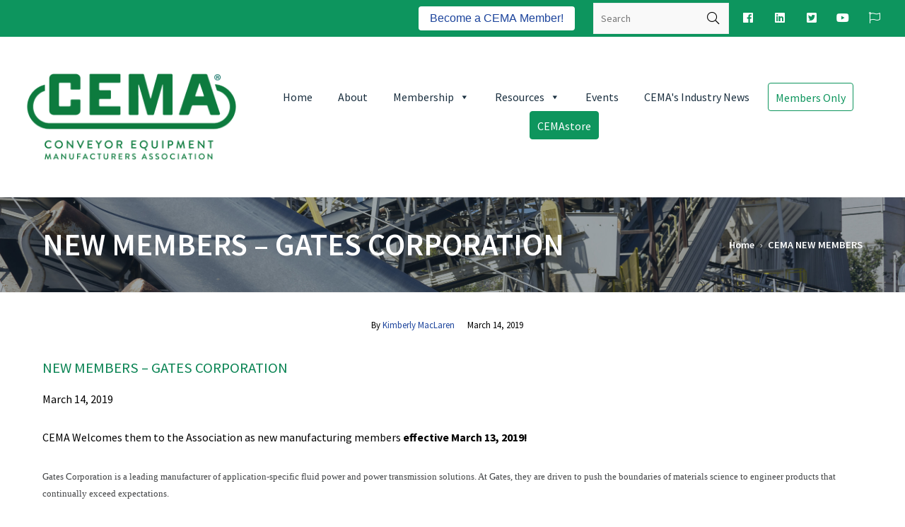

--- FILE ---
content_type: text/html; charset=UTF-8
request_url: https://cemanet.org/new-members-gates-corporation/
body_size: 37631
content:
<!DOCTYPE html>
<!--[if lt IE 7]> <html class="no-js lt-ie9 lt-ie8 lt-ie7" lang="en"> <![endif]-->
<!--[if IE 7]>    <html class="no-js lt-ie9 lt-ie8" lang="en"> <![endif]-->
<!--[if IE 8]>    <html class="no-js lt-ie9" lang="en"> <![endif]-->
<!--[if gt IE 8]><!--> <html lang="en-US"> <!--<![endif]-->
<head>

<meta charset="UTF-8" />

	<meta name="viewport" content="initial-scale=1.0,width=device-width"><link rel="pingback" href="https://cemanet.org/xmlrpc.php" /><style id="jetpack-boost-critical-css">@media all{@charset "UTF-8";ul{box-sizing:border-box}html :where(img[class*=wp-image-]){height:auto;max-width:100%}}@media all{.wpml-ls-legacy-list-horizontal{border:1px solid transparent;padding:7px;clear:both}.wpml-ls-legacy-list-horizontal>ul{padding:0;margin:0!important;list-style-type:none}.wpml-ls-legacy-list-horizontal .wpml-ls-item{padding:0;margin:0;list-style-type:none;display:inline-block}.wpml-ls-legacy-list-horizontal a{display:block;text-decoration:none;padding:5px 10px 6px;line-height:1}.wpml-ls-legacy-list-horizontal a span{vertical-align:middle}.wpml-ls-legacy-list-horizontal a span.wpml-ls-bracket{vertical-align:unset}.wpml-ls-legacy-list-horizontal .wpml-ls-flag{display:inline;vertical-align:middle}}@media all{#mega-menu-wrap-mainnav,#mega-menu-wrap-mainnav #mega-menu-mainnav,#mega-menu-wrap-mainnav #mega-menu-mainnav a.mega-menu-link,#mega-menu-wrap-mainnav #mega-menu-mainnav li.mega-menu-column,#mega-menu-wrap-mainnav #mega-menu-mainnav li.mega-menu-item,#mega-menu-wrap-mainnav #mega-menu-mainnav li.mega-menu-row,#mega-menu-wrap-mainnav #mega-menu-mainnav ul.mega-sub-menu{border-radius:0;box-shadow:none;background:0 0;border:0;bottom:auto;box-sizing:border-box;clip:auto;color:#666;display:block;float:none;font-family:inherit;font-size:14px;height:auto;left:auto;line-height:1.7;list-style-type:none;margin:0;min-height:auto;max-height:none;min-width:auto;max-width:none;opacity:1;outline:0;overflow:visible;padding:0;position:relative;right:auto;text-align:left;text-decoration:none;text-indent:0;text-transform:none;transform:none;top:auto;vertical-align:baseline;visibility:inherit;width:auto;word-wrap:break-word;white-space:normal}#mega-menu-wrap-mainnav #mega-menu-mainnav a.mega-menu-link:after,#mega-menu-wrap-mainnav #mega-menu-mainnav a.mega-menu-link:before,#mega-menu-wrap-mainnav #mega-menu-mainnav li.mega-menu-column:after,#mega-menu-wrap-mainnav #mega-menu-mainnav li.mega-menu-column:before,#mega-menu-wrap-mainnav #mega-menu-mainnav li.mega-menu-item:after,#mega-menu-wrap-mainnav #mega-menu-mainnav li.mega-menu-item:before,#mega-menu-wrap-mainnav #mega-menu-mainnav li.mega-menu-row:after,#mega-menu-wrap-mainnav #mega-menu-mainnav li.mega-menu-row:before,#mega-menu-wrap-mainnav #mega-menu-mainnav ul.mega-sub-menu:after,#mega-menu-wrap-mainnav #mega-menu-mainnav ul.mega-sub-menu:before,#mega-menu-wrap-mainnav #mega-menu-mainnav:after,#mega-menu-wrap-mainnav #mega-menu-mainnav:before,#mega-menu-wrap-mainnav:after,#mega-menu-wrap-mainnav:before{display:none}#mega-menu-wrap-mainnav{border-radius:0}@media only screen and (min-width:801px){#mega-menu-wrap-mainnav{background:#fff}}#mega-menu-wrap-mainnav #mega-menu-mainnav{visibility:visible;text-align:center;padding:0 0 16px 0}#mega-menu-wrap-mainnav #mega-menu-mainnav a.mega-menu-link{display:inline}#mega-menu-wrap-mainnav #mega-menu-mainnav p{margin-bottom:10px}#mega-menu-wrap-mainnav #mega-menu-mainnav li.mega-menu-item>ul.mega-sub-menu{display:block;visibility:hidden;opacity:1}@media only screen and (max-width:800px){#mega-menu-wrap-mainnav #mega-menu-mainnav li.mega-menu-item>ul.mega-sub-menu{display:none;visibility:visible;opacity:1}}@media only screen and (min-width:801px){#mega-menu-wrap-mainnav #mega-menu-mainnav[data-effect=fade_up] li.mega-menu-item.mega-menu-megamenu>ul.mega-sub-menu{opacity:0;transform:translate(0,10px)}}#mega-menu-wrap-mainnav #mega-menu-mainnav li.mega-menu-item.mega-menu-megamenu ul.mega-sub-menu ul.mega-sub-menu{visibility:inherit;opacity:1;display:block}#mega-menu-wrap-mainnav #mega-menu-mainnav li.mega-menu-item a.mega-menu-link:before{display:inline-block;font:inherit;font-family:dashicons;position:static;margin:0 6px 0 0;vertical-align:top;-webkit-font-smoothing:antialiased;-moz-osx-font-smoothing:grayscale;color:inherit;background:0 0;height:auto;width:auto;top:auto}@media only screen and (min-width:801px){#mega-menu-wrap-mainnav #mega-menu-mainnav>li.mega-menu-megamenu.mega-menu-item{position:static}}#mega-menu-wrap-mainnav #mega-menu-mainnav>li.mega-menu-item{margin:0 16px 0 0;display:inline-block;height:auto;vertical-align:middle}#mega-menu-wrap-mainnav #mega-menu-mainnav>li.mega-menu-item>a.mega-menu-link{line-height:40px;height:40px;padding:0 10px 0 10px;vertical-align:baseline;width:auto;display:block;color:#1a2f3f;text-transform:none;text-decoration:none;text-align:left;background:rgba(0,0,0,0);border:0;border-radius:0;font-family:inherit;font-size:16px;font-weight:400;outline:0}@media only screen and (max-width:800px){#mega-menu-wrap-mainnav #mega-menu-mainnav>li.mega-menu-item{display:list-item;margin:0;clear:both;border:0}#mega-menu-wrap-mainnav #mega-menu-mainnav>li.mega-menu-item>a.mega-menu-link{border-radius:0;border:0;margin:0;line-height:40px;height:40px;padding:0 10px;background:0 0;text-align:left;color:#fff;font-size:14px}}#mega-menu-wrap-mainnav #mega-menu-mainnav li.mega-menu-megamenu>ul.mega-sub-menu>li.mega-menu-row{width:100%;float:left}#mega-menu-wrap-mainnav #mega-menu-mainnav li.mega-menu-megamenu>ul.mega-sub-menu>li.mega-menu-row .mega-menu-column{float:left;min-height:1px}@media only screen and (min-width:801px){#mega-menu-wrap-mainnav #mega-menu-mainnav li.mega-menu-megamenu>ul.mega-sub-menu>li.mega-menu-row>ul.mega-sub-menu>li.mega-menu-columns-6-of-12{width:50%}}@media only screen and (max-width:800px){#mega-menu-wrap-mainnav #mega-menu-mainnav li.mega-menu-megamenu>ul.mega-sub-menu>li.mega-menu-row>ul.mega-sub-menu>li.mega-menu-column{width:50%}}#mega-menu-wrap-mainnav #mega-menu-mainnav li.mega-menu-megamenu>ul.mega-sub-menu>li.mega-menu-row .mega-menu-column>ul.mega-sub-menu>li.mega-menu-item{padding:0 20px 10px 20px;width:100%}#mega-menu-wrap-mainnav #mega-menu-mainnav>li.mega-menu-megamenu>ul.mega-sub-menu{z-index:999;border-radius:0;background:#f1f1f1;border:0;padding:40px 20px 40px 20px;position:absolute;width:100%;max-width:none;left:0}@media only screen and (max-width:800px){#mega-menu-wrap-mainnav #mega-menu-mainnav>li.mega-menu-megamenu>ul.mega-sub-menu{float:left;position:static;width:100%}}@media only screen and (min-width:801px){#mega-menu-wrap-mainnav #mega-menu-mainnav>li.mega-menu-megamenu>ul.mega-sub-menu li.mega-menu-columns-6-of-12{width:50%}}#mega-menu-wrap-mainnav #mega-menu-mainnav>li.mega-menu-megamenu>ul.mega-sub-menu li.mega-menu-column>ul.mega-sub-menu>li.mega-menu-item{color:#666;font-family:inherit;font-size:14px;display:block;float:left;clear:none;padding:0 20px 10px 20px;vertical-align:top}#mega-menu-wrap-mainnav #mega-menu-mainnav>li.mega-menu-megamenu>ul.mega-sub-menu li.mega-menu-column>ul.mega-sub-menu>li.mega-menu-item>a.mega-menu-link{color:#0e955e;font-family:inherit;font-size:16px;text-transform:uppercase;text-decoration:none;font-weight:700;text-align:left;margin:0;padding:0;vertical-align:top;display:block;border:0}@media only screen and (max-width:800px){#mega-menu-wrap-mainnav #mega-menu-mainnav>li.mega-menu-megamenu>ul.mega-sub-menu{border:0;padding:10px;border-radius:0}#mega-menu-wrap-mainnav #mega-menu-mainnav>li.mega-menu-megamenu>ul.mega-sub-menu>li:nth-child(odd){clear:left}}#mega-menu-wrap-mainnav #mega-menu-mainnav li.mega-menu-item-has-children>a.mega-menu-link>span.mega-indicator{display:inline-block;width:auto;background:0 0;position:relative;left:auto;min-width:auto;font-size:inherit;padding:0;margin:0 0 0 6px;height:auto;line-height:inherit;color:inherit}#mega-menu-wrap-mainnav #mega-menu-mainnav li.mega-menu-item-has-children>a.mega-menu-link>span.mega-indicator:after{content:"";font-family:dashicons;font-weight:400;display:inline-block;margin:0;vertical-align:top;-webkit-font-smoothing:antialiased;-moz-osx-font-smoothing:grayscale;transform:rotate(0);color:inherit;position:relative;background:0 0;height:auto;width:auto;right:auto;line-height:inherit}@media only screen and (max-width:800px){#mega-menu-wrap-mainnav #mega-menu-mainnav li.mega-menu-item-has-children>a.mega-menu-link>span.mega-indicator{float:right}}@media only screen and (max-width:800px){#mega-menu-wrap-mainnav:after{content:"";display:table;clear:both}}#mega-menu-wrap-mainnav .mega-menu-toggle{display:none;z-index:1;background:#0d955e;border-radius:2px 2px 2px 2px;line-height:40px;height:40px;text-align:left;outline:0;white-space:nowrap}@media only screen and (max-width:800px){#mega-menu-wrap-mainnav .mega-menu-toggle{display:-webkit-box;display:-ms-flexbox;display:-webkit-flex;display:flex}}#mega-menu-wrap-mainnav .mega-menu-toggle .mega-toggle-blocks-center,#mega-menu-wrap-mainnav .mega-menu-toggle .mega-toggle-blocks-left,#mega-menu-wrap-mainnav .mega-menu-toggle .mega-toggle-blocks-right{display:-webkit-box;display:-ms-flexbox;display:-webkit-flex;display:flex;-ms-flex-preferred-size:33.33%;-webkit-flex-basis:33.33%;flex-basis:33.33%}#mega-menu-wrap-mainnav .mega-menu-toggle .mega-toggle-blocks-left{-webkit-box-flex:1;-ms-flex:1;-webkit-flex:1;flex:1;-webkit-box-pack:start;-ms-flex-pack:start;-webkit-justify-content:flex-start;justify-content:flex-start}#mega-menu-wrap-mainnav .mega-menu-toggle .mega-toggle-blocks-center{-webkit-box-pack:center;-ms-flex-pack:center;-webkit-justify-content:center;justify-content:center}#mega-menu-wrap-mainnav .mega-menu-toggle .mega-toggle-blocks-right{-webkit-box-flex:1;-ms-flex:1;-webkit-flex:1;flex:1;-webkit-box-pack:end;-ms-flex-pack:end;-webkit-justify-content:flex-end;justify-content:flex-end}#mega-menu-wrap-mainnav .mega-menu-toggle .mega-toggle-blocks-right .mega-toggle-block{margin-right:6px}#mega-menu-wrap-mainnav .mega-menu-toggle .mega-toggle-blocks-right .mega-toggle-block:only-child{margin-left:6px}#mega-menu-wrap-mainnav .mega-menu-toggle .mega-toggle-block{display:-webkit-box;display:-ms-flexbox;display:-webkit-flex;display:flex;height:100%;outline:0;-webkit-align-self:center;-ms-flex-item-align:center;align-self:center;-ms-flex-negative:0;-webkit-flex-shrink:0;flex-shrink:0}@media only screen and (max-width:800px){#mega-menu-wrap-mainnav .mega-menu-toggle+#mega-menu-mainnav{background:#0d955e;padding:0;display:none}}#mega-menu-wrap-mainnav .mega-menu-toggle .mega-toggle-block-1:after{content:"";font-family:dashicons;font-size:24px;color:#ddd;margin:0 0 0 5px}#mega-menu-wrap-mainnav .mega-menu-toggle .mega-toggle-block-1 .mega-toggle-label{color:#ddd;font-size:14px}#mega-menu-wrap-mainnav .mega-menu-toggle .mega-toggle-block-1 .mega-toggle-label .mega-toggle-label-open{display:none}#mega-menu-wrap-mainnav .mega-menu-toggle .mega-toggle-block-1 .mega-toggle-label .mega-toggle-label-closed{display:inline}#mega-menu-wrap-mainnav #mega-menu-mainnav li#mega-menu-item-24757>a.mega-menu-link{background:#fff;color:#0e955d;padding-bottom:4px;border-color:#0e955d;border-style:solid;border-top-width:1px;border-right-width:1px;border-bottom-width:1px;border-left-width:1px;border-top-left-radius:4px;border-top-right-radius:4px;border-bottom-right-radius:4px;border-bottom-left-radius:4px}#mega-menu-wrap-mainnav #mega-menu-mainnav li#mega-menu-item-24746>a.mega-menu-link{background:#0e955d;color:#fff;border-color:#0e955d;border-style:solid;border-top-width:1px;border-right-width:1px;border-bottom-width:1px;border-left-width:1px;border-top-left-radius:4px;border-top-right-radius:4px;border-bottom-right-radius:4px;border-bottom-left-radius:4px}#mega-menu-wrap-mainnav{clear:both}ul.mega-sub-menu{margin-top:38px}#mega-menu-wrap-mainnav #mega-menu-mainnav li.mega-menu-megamenu>ul.mega-sub-menu>li.mega-menu-row .mega-menu-column>ul.mega-sub-menu>li.mega-menu-item{padding:0 20px 10px 20px}ul.mega-sub-menu{margin-top:38px}#mega-menu-wrap-mainnav #mega-menu-mainnav li.mega-menu-megamenu>ul.mega-sub-menu>li.mega-menu-row .mega-menu-column>ul.mega-sub-menu>li.mega-menu-item{padding:0 20px 10px 20px}}@media all{.fa-search:before{content:""}.fa-user:before{content:""}.fa-flag:before{content:""}.fa-twitter-square:before{content:""}.fa-twitter:before{content:""}.fa-facebook-f:before,.fa-facebook:before{content:""}.fa-bars:before{content:""}.fa-linkedin:before{content:""}.fa-angle-right:before{content:""}.fa-angle-up:before{content:""}.fa-youtube:before{content:""}.fa-pinterest-p:before{content:""}}@media all{body,html{width:100%;min-height:100%}*,:after,:before{-webkit-box-sizing:border-box;-moz-box-sizing:border-box;box-sizing:border-box}body,html{font-size:100%}body{padding:0;margin:0;font-weight:400;font-style:normal;line-height:26px;-webkit-font-smoothing:antialiased;font-family:"Helvetica Neue",Helvetica,Arial,sans-serif}div,form,h1,h3,li,p,ul{margin:0;padding:0}a,button{text-decoration:none;outline:0}a img{border:none}div.autototop a{z-index:999;position:fixed;bottom:0;margin-bottom:30px;right:30px;margin-left:-30px;width:40px;height:40px;line-height:36px;text-align:center;opacity:0;border-width:1px;border-style:solid;border-color:transparent;font-size:1rem}.heading-font,h1,h3{font-weight:400;font-style:normal;text-rendering:optimizeLegibility;margin-bottom:.9375rem;line-height:1.61}h1{font-size:1.8rem}h3{font-size:1.3rem}.heading-font{font-size:1.2rem}p{font-family:inherit;text-rendering:optimizeLegibility}#main-wrap{overflow:hidden}b,strong{font-weight:700}i{font-style:italic}#sub-tabs,div.post-titles{word-break:break-word;opacity:0}img{-ms-interpolation-mode:bicubic;background:0 0;height:auto;display:inline-block;vertical-align:middle;max-width:100%}iframe{max-width:100%;display:block;border:0}ul{list-style-position:outside;font-family:inherit}ul{list-style:none outside}.entry ul>li{list-style:disc}.entry ul li{margin-bottom:.468rem}.entry>ul{margin-left:1.2rem}ul li ul{margin-left:1.25rem;margin-bottom:0}input[type=text]{-webkit-appearance:none;outline-style:none;font-family:inherit;display:block;font-size:.875em;margin:0 0 1.875rem 0;padding:.8rem;min-height:2.75rem;width:100%;border-width:1px;border-style:solid;border-color:transparent;-webkit-box-sizing:border-box;-moz-box-sizing:border-box;box-sizing:border-box;color:inherit}button{border:none;-webkit-appearance:none;outline-style:none}#panelsearchform{position:relative}#panelsearchform #drops{margin:0}#panelsearchform #drops{width:100%;max-width:100%}#panelsearchsubmit{right:0;top:50%;position:absolute;padding:0;font-size:1.1rem;width:2.75rem;height:40px;line-height:40px;margin-top:-20px;text-align:center;border:0}.blog-social-icons{margin-top:1.875rem}.acoda_share_post{margin-bottom:1.875rem;position:relative}.blog-social-icons{text-align:center}.acoda_share_post ul,.acoda_share_post ul li{display:inline-block}.acoda_share_post ul li{margin:0 .234rem .234rem 0}.acoda_share_post ul li a{padding:.468rem .72rem;color:#fff;line-height:20px;display:block}.acoda_share_post i{line-height:20px;vertical-align:middle;min-width:16px}.acoda_share_post li .text{font-size:.7rem;padding-left:.72rem;margin-left:.72rem;border-left:1px solid rgba(255,255,255,.15)}.acoda_share_post li.facebook a{background-color:#526fa9}.acoda_share_post li.twitter a{background-color:#3eccfd}.acoda_share_post li.google a{background-color:#da4a41}.acoda_share_post li.pinterest a{background-color:#bb0f24}.clearfix:after,.row:after,.row:before{content:" ";display:table}.clearfix:after,.row:after{clear:both}.nextprevious_posts{margin:1.875rem 0}.nextprevious_posts span{display:block}img.alignleft{margin:0 auto 1.875rem auto;text-align:center}.post-metadata{height:auto;margin:0 0 .9375rem 0;font-size:.8rem;line-height:normal;text-align:center}body.single ul.post-metadata-wrap{margin-top:0;clear:both;margin-bottom:.9375rem}ul.post-metadata-wrap{margin:0}ul.post-metadata-wrap>li span{display:inline-block;line-height:30px}#container ul.post-metadata-wrap>li a{text-decoration:none;background:0 0}ul.post-metadata-wrap>li{list-style:none;margin:0 .9375rem 0 0;display:inline-block}div.post-titles{text-align:center}#acoda-tabs,.dock-panel-wrap{-webkit-perspective:700px;-moz-perspective:700px;perspective:700px}#header-wrap{position:relative;width:100%;height:auto;margin:0 auto;-webkit-transform:none;transform:none}.header-wrap-inner{position:relative;background-size:cover;background-position:center center;z-index:2}.skinset-header,.skinset-sub_header,nav.skinset-dockbar{border-width:0;border-style:solid;border-color:transparent}.skinset-sub_header{border-width:1px 0 0 0}.site-inwrap{opacity:0}#header{position:relative;width:100%;margin:0 auto;z-index:5;backface-visibility:hidden;max-width:100%}.intro-wrap{position:relative;background-size:cover}.intro-wrap .overlay{position:absolute;width:100%;height:100%;left:0;top:0}#header-logo{position:relative;z-index:1;text-align:center;vertical-align:middle;margin:1.875rem 0}#header-logo #logo a{display:inline-block;margin:0;padding:0;background-color:transparent!important;font-size:1.6rem}div.intro-text{padding-top:1.875em;padding-bottom:1.875em}#container{position:relative;min-height:100%;overflow:hidden}.main-wrap{min-height:100%;width:100%;margin:0 auto;overflow:visible;position:relative}.content-wrap,div.intro-text{position:relative}#content{padding:1.875rem}#content.layout_one{float:none}.row{width:100%;margin-left:auto;margin-right:auto;margin-top:0;margin-bottom:0;max-width:76.875em;position:relative}.row:after,.row:before{content:" ";display:table}.row:after{clear:both}.row .row{width:auto;margin-left:-.9375em;margin-right:-.9375em;margin-top:0;margin-bottom:0;max-width:none}.row .row:after{clear:both}.columns{padding-left:.9375em;padding-right:.9375em;width:100%;min-height:1px}#sub-tabs li,.row,.row .row,body.single .hentry,p,ul{margin-bottom:1.875rem}#content>.hentry:last-child,#header-wrap,#sub-tabs ul,.content-wrap,.dock-panel-inner.row,.dock-tab-wrapper p:last-child,.entry p:last-child,.entry ul li:last-child,.entry ul:last-child,.infodock-innerwrap ul,.intro-text .post-titles h1,.intro-wrap-inner,ul .widget:last-child,ul.post-metadata-wrap>li:last-child{margin-bottom:0}body .hentry{margin-bottom:1.875rem;padding-bottom:1.875rem;position:relative}article .entry{float:none}.dock-panel-wrap{position:relative;width:100%;z-index:999;padding:.937rem 1.875rem;-webkit-backface-visibility:hidden}.dock-panel-wrap .dock-panel-inner,.dock-panel-wrap .dock-panels{position:relative}.dock-panel-inner{margin-bottom:0;width:100%}ul.dock-panel{position:relative;z-index:101;width:100%;max-width:100%;margin:0;text-align:center;line-height:1}ul.dock-panel>li{margin:.238rem;line-height:35px}.dock-panel-wrap #panelsearchform{text-align:right}.dock-panel-wrap #panelsearchform{width:100%!important}.dock-panel-wrap #panelsearchform #drops{padding:.7em}.dock-panel-wrap .dock-tab-wrapper{position:absolute;display:table;opacity:1;left:0;top:0;margin:0;-webkit-transform-style:preserve-3d;transform-style:preserve-3d;-webkit-transform-origin:left top;transform-origin:left top;visibility:hidden;box-shadow:0 0 5px rgba(0,0,0,.05)}.dock-tab ul{margin:0}.dock-tab-wrapper.wpml #lang_sel_list a,ul.dock-panel li.dock-tab a{font-size:1.4rem}.dock-panel-wrap .dock-tab-wrapper .background-wrap{overflow:hidden;border-width:0;display:table-cell;vertical-align:middle}.dock-panel-wrap .infodock-innerwrap{padding:1.875rem;overflow-y:auto;-webkit-overflow-scrolling:touch;max-height:100%;max-width:100%}.dock-panel-wrap .dock-tab-wrapper span.pointer{position:absolute;top:15px;right:15px;width:30px;height:30px;display:block;z-index:1;text-align:center}.dock-panel-wrap .dock-tab-wrapper span.pointer:before{content:"";font-family:"Font Awesome 5 Pro";font-size:inherit;vertical-align:middle}.dock-tab-wrapper.wpml ul{margin:0 auto;display:table;white-space:nowrap}li.dock-tab{list-style:none;margin:0;padding:0;text-align:center;display:inline-block;position:relative;vertical-align:middle}li.dock-tab>a{margin:0}ul.dock-panel li.dock-tab>a i{display:inline-block;line-height:40px;width:40px;height:40px;border-radius:100%}.dock-tab-wrapper.wpml #lang_sel_list a{position:relative;display:inline-block;font-size:1.4rem}ul.dock-panel li.dock-tab>a{display:block}.dock-tab-wrapper.wpml #lang_sel_list{height:auto}.dock-tab-wrapper.wpml #lang_sel_list a{padding:0 10px;margin:0 4px;font-size:.8em}.dock-tab-wrapper.wpml #lang_sel_list img{top:-2px}.dock-tab-wrapper.wpml #lang_sel_list li:before{display:none}.dock-tab-wrapper form{margin-bottom:0}ul.dock-panel li.dock-tab.desktop{display:none}.dock-menu-tabs a{display:block}.dock-menu-tabs ul ul li{margin-bottom:.25rem}.dock-menu-tabs ul ul,.dock-menu-tabs ul ul ul ul li{margin-left:0}#sub-tabs{position:relative;text-align:center}#sub-tabs li{margin:0;display:inline-block;list-style:none}#sub-tabs li.home{background:0 0;padding-left:0}span.subbreak{padding:0 .46875rem}#sub-tabs i{font-size:.7em}#sub-tabs{font-size:.9rem}li.widget{margin-bottom:1.875rem;clear:both}button{-webkit-appearance:none;display:inline-block;padding:.8rem 1.6rem;line-height:1.2em;color:#fff;text-decoration:none!important;border:none;margin:0;font-size:1rem;font-weight:inherit;background-color:transparent}@media only screen and (min-width:64.063em){.intro-wrap-inner,.row{max-width:1440px}#header.fullwidth .inner-wrap{padding:0 1.875rem}#header-wrap,.main-wrap{max-width:100%}.dock-panel-wrap{position:relative}ul.dock-panel li.dock-tab>a i{line-height:34px;width:34px;height:34px;text-align:center}.dock-tab-wrapper.wpml #lang_sel_list a,ul.dock-panel li.dock-tab a{font-size:1rem}.dock-panel-wrap .dock-tab-wrapper{width:auto;min-width:300px;padding:0}.dock-panel-wrap .dock-panels{float:right}.dock-panel-wrap.dock_layout_1 p{margin-bottom:0;clear:both}.header_top #header-logo{float:left;text-align:left}#header-logo #logo{line-height:normal;display:inline-block;vertical-align:middle}.intro-wrap .intro-wrap-inner{margin:0 auto}.intro-wrap .intro-wrap-inner .intro-text{width:100%}#sub-tabs,div.post-titles{text-align:inherit}ul.dock-panel li.dock-tab.mobile{display:none}ul.dock-panel li.dock-tab.desktop{display:inline-block}#acoda-tabs{display:block;position:relative;z-index:998}.header_top #acoda-tabs{float:right}.inline.layout_top #acoda-tabs{display:table}#acoda-tabs ul{margin-bottom:0;margin-left:0;list-style:none}.inline.layout_top .menu-wrap{display:table-row}#acoda-tabs li{position:relative;list-style:none}#acoda-tabs li li{background:0 0}.intro-wrap .intro-text{float:none}#sub-tabs{text-align:right}.intro-wrap div.intro-text{display:table;width:100%;margin:0 auto}.intro-text #sub-tabs,.intro-text .post-titles{display:table-cell;vertical-align:middle}div.post-titles{text-align:left}#container .alignleft,img.alignleft{float:left;margin:0 1.875rem 1.875rem 0}.post-metadata{text-align:left}.columns{float:left}.nextprevious_posts .alignleft{max-width:40%;-ms-word-wrap:break-word;word-wrap:break-word;margin-bottom:0!important;display:inline-block}div.autototop a{margin-top:-70px}.large-12{width:100%}}@media only screen and (min-width:40.063em){button{display:inline-block}}@media only screen and (max-width:64.063em){#container .skinset-dockbar.acoda-skin .dock-tab>a i{font-size:1.4rem}#container h1{font-size:1.8rem!important}#container h3{font-size:1.3rem!important}.heading-font{font-size:1.2rem!important}#container .skinset-dockbar.acoda-skin{font-size:1.2rem;line-height:1.61}#container .dock-tab-wrapper input[type]{font-size:16px}body,html{max-height:1080px;height:100%}}}@media all{.fab,.fal,.fas{-moz-osx-font-smoothing:grayscale;-webkit-font-smoothing:antialiased;display:inline-block;font-style:normal;font-variant:normal;text-rendering:auto;line-height:1}.fa-angle-right:before{content:""}.fa-angle-up:before{content:""}.fa-bars:before{content:""}.fa-facebook:before{content:""}.fa-facebook-f:before{content:""}.fa-flag:before{content:""}.fa-google-plus-g:before{content:""}.fa-linkedin:before{content:""}.fa-pinterest-p:before{content:""}.fa-search:before{content:""}.fa-twitter:before{content:""}.fa-twitter-square:before{content:""}.fa-user:before{content:""}.fa-youtube:before{content:""}@font-face{font-family:Font Awesome\ 5 Brands;font-display:fallback;font-style:normal;font-weight:400}.fab{font-family:Font Awesome\ 5 Brands;font-display:fallback}@font-face{font-family:Font Awesome\ 5 Pro;font-display:fallback;font-style:normal;font-weight:300}.fal{font-weight:300}@font-face{font-family:Font Awesome\ 5 Pro;font-display:fallback;font-style:normal;font-weight:400}.fal{font-family:Font Awesome\ 5 Pro;font-display:fallback}@font-face{font-family:Font Awesome\ 5 Pro;font-display:fallback;font-style:normal;font-weight:900}.fas{font-family:Font Awesome\ 5 Pro;font-display:fallback;font-weight:900}}</style>                        
                        <meta name='robots' content='index, follow, max-image-preview:large, max-snippet:-1, max-video-preview:-1' />
	<style>img:is([sizes="auto" i], [sizes^="auto," i]) { contain-intrinsic-size: 3000px 1500px }</style>
	<link rel="alternate" hreflang="en-us" href="https://cemanet.org/new-members-gates-corporation/" />
<link rel="alternate" hreflang="x-default" href="https://cemanet.org/new-members-gates-corporation/" />
<meta name="dlm-version" content="4.9.2">


	<!-- This site is optimized with the Yoast SEO plugin v21.5 - https://yoast.com/wordpress/plugins/seo/ -->
	<title>NEW MEMBERS - GATES CORPORATION - CEMA</title>
	<link rel="canonical" href="https://cemanet.org/new-members-gates-corporation/" />
	<meta name="twitter:label1" content="Written by" />
	<meta name="twitter:data1" content="Kimberly MacLaren" />
	<meta name="twitter:label2" content="Est. reading time" />
	<meta name="twitter:data2" content="1 minute" />
	
	<!-- / Yoast SEO plugin. -->


<link rel='dns-prefetch' href='//i0.wp.com' />
<link rel="alternate" type="application/rss+xml" title="CEMA &raquo; Feed" href="https://cemanet.org/feed/" />
<link rel="alternate" type="application/rss+xml" title="CEMA &raquo; Comments Feed" href="https://cemanet.org/comments/feed/" />

<style type="text/css" media="screen">.dlm-email-lock div{display: flex} .dlm-el-columns{display:flex;flex-direction:row;min-height:300px;padding:20px;background-size:cover;justify-content:space-between}.dlm-el-columns .dlm-el-column{display:flex;width:48%;flex-direction:column;align-items:center;justify-content:space-between;color:white;font-family:inherit}.dlm-el-columns .dlm-el-column .dlm-el-wrapper{width:100%;color:black}.dlm-el-columns .dlm-el-column .dlm-el-wrapper .dlm-email-lock div{display:flex;flex-direction:column;align-items:center}.dlm-el-columns .dlm-el-column .dlm-el-wrapper .dlm-email-lock input.dlm-email-lock-email,.dlm-el-columns .dlm-el-column .dlm-el-wrapper .dlm-email-lock input.dlm-email-lock-name{width:100%}.dlm-el-columns .dlm-el-column .dlm-el-wrapper .dlm-email-lock .dlm-email-lock-submit{width:100%;margin:0}.dlm-el-columns .dlm-el-column .dlm-el-title{font-size:24px;font-family:inherit}.dlm-el-columns .dlm-el-column .dlm-el-description{font-family:inherit}.dlm-el-columns .dlm-el-column .block-editor-media-placeholder{width:250px;height:250px}.dlm-el-columns.dlm-el-image-right{flex-direction:row-reverse}.dlm-el-dropdownmenu{display:flex;align-items:center}@media only screen and (max-width: 768px){.dlm-el-columns{flex-direction:column}.dlm-el-columns .dlm-el-column{width:100%;margin-bottom:10px 0}.dlm-el-columns .dlm-el-column img{margin-bottom:20px}}.dlm-el-container{display:flex;flex-direction:column}.dlm-el-container .dlm-el-wrapper{height:30%}.dlm-el-container form div{display:flex}.dlm-el-container form div .dlm-email-lock-email{width:70%}.dlm-el-container form div .dlm-email-lock-submit{width:30%;margin:0}input.dlm-email-lock-email.error,input.dlm-email-lock-name.error{border:1px solid #ff0000}.dlm-el-template-wrapper{display:flex;justify-content:center;flex-wrap:wrap}.dlm-el-template-wrapper .dlm-el-template-item.active{border:2px solid #5b9dd9}.dlm-el-template-wrapper .dlm-el-template-item{padding:20px;display:flex;border:1px solid #2222;justify-content:center;align-items:center}.dlm-el-template-wrapper .dlm-el-template-item p{margin:0}.dlm-el-template-wrapper .dlm-el-template-item:hover{cursor:pointer} .dlm-email-lock-optin .dlm-email-lock-optin-field-email{ padding: 10px 0;} </style>
<style type="text/css">#acoda_dropmenu > li > a { border-left: ;border-right: ;border-top: ;border-bottom: ;border-style: solid;border-color: transparent;}#header-wrap {background-position: center center;}#header-wrap {background-repeat: no-repeat;}.intro-wrap {background-image: url(https://cemanet.org/wp-content/uploads/2019/01/conveyor-close-up_dk.jpg);}.intro-wrap {background-position: center top;}.intro-wrap {background-repeat: no-repeat;}#footer-wrap {background-position: center center;}#footer-wrap {background-repeat: no-repeat;}.skinset-main {background-position: center center;}.skinset-main {background-repeat: no-repeat;}.skinset-background {background-position: center center;}.skinset-background {background-repeat: no-repeat;}</style><style type="text/css">#container #content {padding-top:30px;padding-bottom:30px;}@media only screen and (max-width: 64.063em) {#header.stuck { z-index:1000; position:fixed;}.sticky_menu #header.stuck #header-logo,#header.stuck .dock-panel li { display:none;}#header.stuck .dock-panel li.dock-menu-trigger { display:inline-block;}#header.stuck > .inner-wrap { min-height:0 !important;}#header.stuck .dock-panel-wrap { padding: 0rem 0.9375rem;}#header-wrap.layout_3 #header.stuck #acoda-tabs,#header-wrap.layout_3 #header.stuck #header-logo { margin-left:0; margin-right:0; display:inherit; clear:none;}#header.stuck #header-logo #logo .description {display:none;}}#menu-side-menu li {    border-bottom: 1px solid #ABB3B9;    padding: 0.5em 0 1em 0;}#menu-item-24381 a {    font-weight: bold;    color:#1a2f3f;}#menu-item-24381 a:hover {    font-weight: bold;    color:#0E955E;}#menu-item-24381.current_page_item a{    color: #0d955e;}#menu-item-24382 a {    font-weight: bold;    color:#1a2f3f;}#menu-item-24382 a:hover {    font-weight: bold;    color:#0E955E;}#menu-item-24382.current_page_item a{    color: #0d955e;}#menu-item-24383 a {    font-weight: bold;    color:#1a2f3f;}#menu-item-24383 a:hover {    font-weight: bold;    color:#0E955E;}#menu-item-24383.current_page_item a{    color: #0d955e;}#menu-item-24384 a {    font-weight: bold;    color:#1a2f3f;}#menu-item-24384 a:hover {    font-weight: bold;    color:#0E955E;}#menu-item-24384.current_page_item a{    color: #0d955e;}#menu-item-24689 a {    font-weight: bold;    color:#1a2f3f;}#menu-item-24689 a:hover {    font-weight: bold;    color:#0E955E;}#menu-item-24689.current_page_item a{    color: #0d955e;}#menu-item-24550 a {    font-weight: bold;    color:#1a2f3f;}#menu-item-24550 a:hover {    font-weight: bold;    color:#0E955E;}#menu-item-24550.current_page_item a{    color: #0d955e;}#menu-item-24551 a {    font-weight: bold;    color:#1a2f3f;}#menu-item-24551 a:hover {    font-weight: bold;    color:#0E955E;}#menu-item-24551.current_page_item a{    color: #0d955e;}#menu-item-24585 a {    font-weight: bold;    color:#1a2f3f;}#menu-item-24585 a:hover {    font-weight: bold;    color:#0E955E;}#menu-item-24585.current_page_item a{    color: #0d955e;}#menu-item-24586 a {    font-weight: bold;    color:#1a2f3f;}#menu-item-24586 a:hover {    font-weight: bold;    color:#0E955E;}#menu-item-24586.current_page_item a{    color: #0d955e;}#menu-item-32478 a {    font-weight: bold;    color:#1a2f3f;}#menu-item-32478 a:hover {    font-weight: bold;    color:#0E955E;}#menu-item-32478.current_page_item a{    color: #0d955e;}#pres-card {    display:flex;    flex-direction:row;    align-items:center;}#pres-card img {    margin-right: 1em;}#board-card {    background: #ffffff;    border-radius: 4px;    display:flex;    flex-direction:column;    align-items:stretch;    justify-content: space-between;    -webkit-box-shadow: 0px 0px 20px 0px rgba(26,47,63,0.1);-moz-box-shadow: 0px 0px 20px 0px rgba(26,47,63,0.1);box-shadow: 0px 0px 20px 0px rgba(26,47,63,0.1);}#board-card:hover {    -webkit-box-shadow: 0px 0px 20px 0px rgba(26,47,63,0.2);-moz-box-shadow: 0px 0px 20px 0px rgba(26,47,63,0.2);box-shadow: 0px 0px 20px 0px rgba(26,47,63,0.2);}#board-card .board-card-text {    padding: 1em;}#board-card img {    max-width: 450px;    /*height:100%;*/    margin-right: 1em;}@media only screen and (min-width: 780px) {    #board-card {    flex-direction:row;    align-items:stretch;    justify-content: space-between;    }}.event-card {    display: flex;    flex-direction: row;}.col {    margin: 1em;}.dues-row {    display:flex;    flex-direction:row;    padding: 1em 2em;    border-bottom: 1px solid #ABB3B9;    justify-content: space-around;    align-items:center;}#board-card p {    font-size: 14px;    }.sticky {  position: fixed;  top: 0;  width: 100%;}.dock-menu-trigger.dock-tab.mobile {    display:none;}.dock-panel-wrap .dock-tab-wrapper span.pointer {display:none;}@media only screen and (min-width: 64.063em) {body.dock-active #container {transform: translateX(400px);}.dock-panel-wrap.dockpanel_type_2.skinset-dockbar.acoda-skin .dock-tab-wrapper {max-width:400px;}.dock-panel-wrap.dockpanel_type_2 .dock-tab-wrapper .background-wrap { vertical-align:top; padding-top:30px;}}.skinset-background .main-wrap .social-facebook > a { color:#3b5998; }.skinset-background .main-wrap .social-facebook > a:hover {  }.skinset-background .main-wrap .social-linkedin > a { color:#0976b4; }.skinset-background .main-wrap .social-linkedin > a:hover {  }.skinset-background .main-wrap .social-twitter-square > a { color:#55acee; }.skinset-background .main-wrap .social-twitter-square > a:hover {  }.skinset-background .main-wrap .social-youtube > a { color:#e52d27; }.skinset-background .main-wrap .social-youtube > a:hover {  }@media only screen and (min-width: 64.063em) {#acoda-tabs ul#acoda_dropmenu > li > ul.sub-menu { margin-left:7px;}.post-metadata-wrap { display:inline-block;}#container .post-metadata { text-align:center;}.dock_layout_1 .dock-panel-wrap.main_nav { display:none;}.dock_layout_1 ul.dock-panel { text-align:right; white-space:nowrap;}.dock_layout_1.animate-3d .dock-tab-wrapper { -webkit-transform:rotateX(-100deg); transform:rotateX(-100deg);  }.dock-panel-wrap.dock_layout_1.animate-3d .dock-tab-wrapper.show { -webkit-transform:rotateX(0); transform:rotateX(0);  }.dock-panel-wrap.dockpanel_type_2.dock_layout_1 .dock-tab-wrapper {  position:fixed;  left:0;  margin-left:0;  margin-top:-2px;  width:100%;  max-width:none;  opacity:0; }.dock-panel-wrap.dockpanel_type_2.dock_layout_1 .infodock-innerwrap {margin:0 auto;}.dock-panel-wrap.dockpanel_type_2.dock_layout_1 #panelsearchform #drops {width:100%;}.dock_layout_1.dockpanel_type_2 .dock-menu-tabs .infodock-innerwrap > ul > li,nav.dock_layout_1.dockpanel_type_2 .infodock .infodock-innerwrap > ul > li.widget { float:left; width:25%; clear:none;}.dock_layout_1 .dock-menu-tabs .infodock-innerwrap ul ul,.dock_layout_1 .dock-menu-tabs .infodock-innerwrap ul li { margin-left:0;}.dock_layout_1 .dock-menu-tabs li.menu-item-has-children > a:after {display:none;} .dock_layout_1 .dock-tab-wrapper.infodock .acoda-skin a,.dock_layout_1 .dock-tab-wrapper.infodock .acoda-skin a:hover {color:inherit;}.dock_layout_1 .infodock.skinset-header {background:none;}.layout_top #header .inner-wrap { display:table; width:100%;}.header_top #header .cell-wrap { display:table-cell; vertical-align:middle;}#header.stuck { left:0;  top:0; z-index:1000; position:fixed; height:auto; box-shadow: 0 0 20px rgba(0,0,0,0.05); transform: translateY(-100%);}#header-wrap #header.stuck .inner-wrap { padding-top:0; padding-bottom:0;}#header.stuck.animate { transition: transform 300ms ease-out 200ms; transform: translateY(0);}#header.stuck > .inner-wrap { min-height:0 !important;}.sticky_menu #header.stuck #header-logo { display:none;}#header.stuck #acoda-tabs > ul {font-size:1rem;}.layout-boxed #header.stuck {max-width:100%;}body.admin-bar #header.stuck {margin-top:32px !important;}#header-wrap.layout_3 #header.stuck #acoda-tabs,#header-wrap.layout_3 #header.stuck #header-logo { margin-left:0; margin-right:0; display:inherit; clear:none;}#header.stuck #header-logo #logo .description {display:none;}div#header.wide .inner-wrap,div#header.wide .menu-wrap,div#container.layout-boxed,.intro-wrap.wide .intro-text,.compose-mode div.acoda-page-animate .row.vc_row-parent > .vc_container-block,.acoda-page-animate .row.vc_row-parent > .row-content-wrap > div.row-inner-wrap,#container.layout-boxed div.dynamic-frame.row,#container .intro-wrap-inner,.lowerfooter,div.row {max-width:1220px;}body.archive #content,body.page-template-blog #content,body.blog #content {max-width:1024px;margin: 0 auto;}#container.layout-boxed,#container.layout-wide {margin-top:0;margin-right:;margin-bottom:0;margin-left:;}#container #content {padding-right:30px;padding-left:30px;}.blog_header_wrap {padding-top:30px;padding-right:30px;padding-left:30px;}.acoda-sidebar .sidebar {padding-top:30px;padding-right:30px;padding-bottom:30px;padding-left:30px;}#container #header-logo {margin-top:30px;margin-right:0;margin-bottom:30px;margin-left:0;}#header-wrap #header .inner-wrap, #header .menu-wrap.wide {padding-top:0;padding-right:20px;padding-bottom:0;padding-left:20px;}#container .dock-panel-wrap.skinset-dockbar {padding-top:0;padding-right:0;padding-bottom:0;padding-left:15px;}#container #footer-wrap #footer {padding-top:30px;padding-right:30px;padding-bottom:30px;padding-left:30px;}#container #footer-wrap #footer .block.columns {padding-top:0;padding-right:30px;padding-bottom:0;padding-left:30px;}#container #footer-wrap #footer > .content {margin: 0 -30px;}#container #footer-wrap .lowerfooter {padding-left: 30px;padding-right: 30px;}.inline #acoda-tabs,.stacked #acoda-tabs #acoda_dropmenu {margin-top:30px;margin-right:0;margin-bottom:30px;margin-left:0;}#container #content.layout_two,#container #content.layout_three,#container #content.layout_four,#container #content.layout_five,#container #content.layout_six {width: calc( 100% - 33% );}#container .acoda-sidebar.layout_two,#container .acoda-sidebar.layout_three,#container .acoda-sidebar.layout_four,#container .acoda-sidebar.layout_five,#container .acoda-sidebar.layout_six {width: 33%;}#container #content.layout_three,#container #content.layout_five,#container #content.layout_six {width: calc( 100% - 25% - 25% );}#container #content.layout_six {margin-left: 25%;}#container .acoda-sidebar.layout_three,#container .acoda-sidebar.layout_five,#container .acoda-sidebar.layout_six {width: 25%;}#container .acoda-sidebar.layout_six.side_one {margin-left: calc( 25% - 100% );}}.preloader-wrapper {display: inline-block;position: fixed;width: 50px;height: 50px;top:50%;left:50%;margin:-25px 0 0 -25px;}.preloader-wrapper.active {-webkit-animation: container-rotate 1568ms linear infinite;animation: container-rotate 1568ms linear infinite}@-webkit-keyframes container-rotate {to {-webkit-transform: rotate(360deg)}}@keyframes container-rotate {to {-webkit-transform: rotate(360deg);transform: rotate(360deg)}}.spinner-layer {position: absolute;width: 100%;height: 100%;opacity: 0;}.active .spinner-layer {opacity: 1;-webkit-animation: fill-unfill-rotate 5332ms cubic-bezier(0.4, 0, 0.2, 1) infinite both;animation: fill-unfill-rotate 5332ms cubic-bezier(0.4, 0, 0.2, 1) infinite both}@-webkit-keyframes fill-unfill-rotate {12.5% {-webkit-transform: rotate(135deg)}25% {-webkit-transform: rotate(270deg)}37.5% {-webkit-transform: rotate(405deg)}50% {-webkit-transform: rotate(540deg)}62.5% {-webkit-transform: rotate(675deg)}75% {-webkit-transform: rotate(810deg)}87.5% {-webkit-transform: rotate(945deg)}to {-webkit-transform: rotate(1080deg)}}@keyframes fill-unfill-rotate {12.5% {-webkit-transform: rotate(135deg);transform: rotate(135deg)}25% {-webkit-transform: rotate(270deg);transform: rotate(270deg)}37.5% {-webkit-transform: rotate(405deg);transform: rotate(405deg)}50% {-webkit-transform: rotate(540deg);transform: rotate(540deg)}62.5% {-webkit-transform: rotate(675deg);transform: rotate(675deg)}75% {-webkit-transform: rotate(810deg);transform: rotate(810deg)}87.5% {-webkit-transform: rotate(945deg);transform: rotate(945deg)}to {-webkit-transform: rotate(1080deg);transform: rotate(1080deg)}}.gap-patch {position: absolute;top: 0;left: 45%;width: 10%;height: 100%;overflow: hidden;border-color: inherit}.gap-patch .circle {width: 1000%;left: -450%}.circle-clipper {display: inline-block;position: relative;width: 50%;height: 100%;overflow: hidden;border-color: inherit;}.circle-clipper .circle {width: 200%;height: 100%;border-width: 5px;border-style: solid;border-color: inherit;border-bottom-color: transparent !important;border-radius: 50%;-webkit-animation: none;animation: none;position: absolute;top: 0;right: 0;bottom: 0;}.circle-clipper.left .circle {left: 0;border-right-color: transparent !important;-webkit-transform: rotate(129deg);transform: rotate(129deg)}.circle-clipper.right .circle {left: -100%;border-left-color: transparent !important;-webkit-transform: rotate(-129deg);transform: rotate(-129deg)}.active .circle-clipper.left .circle {-webkit-animation: left-spin 1333ms cubic-bezier(0.4, 0, 0.2, 1) infinite both;animation: left-spin 1333ms cubic-bezier(0.4, 0, 0.2, 1) infinite both}.active .circle-clipper.right .circle {-webkit-animation: right-spin 1333ms cubic-bezier(0.4, 0, 0.2, 1) infinite both;animation: right-spin 1333ms cubic-bezier(0.4, 0, 0.2, 1) infinite both}@-webkit-keyframes left-spin {from {-webkit-transform: rotate(130deg)}50% {-webkit-transform: rotate(-5deg)}to {-webkit-transform: rotate(130deg)}}@keyframes left-spin {from {-webkit-transform: rotate(130deg);transform: rotate(130deg)}50% {-webkit-transform: rotate(-5deg);transform: rotate(-5deg)}to {-webkit-transform: rotate(130deg);transform: rotate(130deg)}}@-webkit-keyframes right-spin {from {-webkit-transform: rotate(-130deg)}50% {-webkit-transform: rotate(5deg)}to {-webkit-transform: rotate(-130deg)}}@keyframes right-spin {from {-webkit-transform: rotate(-130deg);transform: rotate(-130deg)}50% {-webkit-transform: rotate(5deg);transform: rotate(5deg)}to {-webkit-transform: rotate(-130deg);transform: rotate(-130deg)}}body.loaded .preloader-wrapper {-webkit-animation: container-rotate 1568ms linear infinite, fade-out 200ms cubic-bezier(0.4, 0, 0.2, 1) normal forwards;animation: container-rotate 1568ms linear infinite, fade-out 200ms cubic-bezier(0.4, 0, 0.2, 1) normal forwards;}@-webkit-keyframes fade-out {from {opacity: 1}to {opacity: 0}}@keyframes fade-out {from {opacity: 1}to {opacity: 0}}</style><style id='wp-emoji-styles-inline-css' type='text/css'>

	img.wp-smiley, img.emoji {
		display: inline !important;
		border: none !important;
		box-shadow: none !important;
		height: 1em !important;
		width: 1em !important;
		margin: 0 0.07em !important;
		vertical-align: -0.1em !important;
		background: none !important;
		padding: 0 !important;
	}
</style>
<noscript><link rel='stylesheet' id='wp-block-library-css' href='https://cemanet.org/wp-includes/css/dist/block-library/style.min.css?ver=6.7.1' type='text/css' media='all' />
</noscript><link rel='stylesheet' id='wp-block-library-css' href='https://cemanet.org/wp-includes/css/dist/block-library/style.min.css?ver=6.7.1' type='text/css' media="not all" data-media="all" onload="this.media=this.dataset.media; delete this.dataset.media; this.removeAttribute( 'onload' );" />
<style id='classic-theme-styles-inline-css' type='text/css'>
/*! This file is auto-generated */
.wp-block-button__link{color:#fff;background-color:#32373c;border-radius:9999px;box-shadow:none;text-decoration:none;padding:calc(.667em + 2px) calc(1.333em + 2px);font-size:1.125em}.wp-block-file__button{background:#32373c;color:#fff;text-decoration:none}
</style>
<style id='global-styles-inline-css' type='text/css'>
:root{--wp--preset--aspect-ratio--square: 1;--wp--preset--aspect-ratio--4-3: 4/3;--wp--preset--aspect-ratio--3-4: 3/4;--wp--preset--aspect-ratio--3-2: 3/2;--wp--preset--aspect-ratio--2-3: 2/3;--wp--preset--aspect-ratio--16-9: 16/9;--wp--preset--aspect-ratio--9-16: 9/16;--wp--preset--color--black: #000000;--wp--preset--color--cyan-bluish-gray: #abb8c3;--wp--preset--color--white: #ffffff;--wp--preset--color--pale-pink: #f78da7;--wp--preset--color--vivid-red: #cf2e2e;--wp--preset--color--luminous-vivid-orange: #ff6900;--wp--preset--color--luminous-vivid-amber: #fcb900;--wp--preset--color--light-green-cyan: #7bdcb5;--wp--preset--color--vivid-green-cyan: #00d084;--wp--preset--color--pale-cyan-blue: #8ed1fc;--wp--preset--color--vivid-cyan-blue: #0693e3;--wp--preset--color--vivid-purple: #9b51e0;--wp--preset--color--body-text-color: #a156b4;--wp--preset--gradient--vivid-cyan-blue-to-vivid-purple: linear-gradient(135deg,rgba(6,147,227,1) 0%,rgb(155,81,224) 100%);--wp--preset--gradient--light-green-cyan-to-vivid-green-cyan: linear-gradient(135deg,rgb(122,220,180) 0%,rgb(0,208,130) 100%);--wp--preset--gradient--luminous-vivid-amber-to-luminous-vivid-orange: linear-gradient(135deg,rgba(252,185,0,1) 0%,rgba(255,105,0,1) 100%);--wp--preset--gradient--luminous-vivid-orange-to-vivid-red: linear-gradient(135deg,rgba(255,105,0,1) 0%,rgb(207,46,46) 100%);--wp--preset--gradient--very-light-gray-to-cyan-bluish-gray: linear-gradient(135deg,rgb(238,238,238) 0%,rgb(169,184,195) 100%);--wp--preset--gradient--cool-to-warm-spectrum: linear-gradient(135deg,rgb(74,234,220) 0%,rgb(151,120,209) 20%,rgb(207,42,186) 40%,rgb(238,44,130) 60%,rgb(251,105,98) 80%,rgb(254,248,76) 100%);--wp--preset--gradient--blush-light-purple: linear-gradient(135deg,rgb(255,206,236) 0%,rgb(152,150,240) 100%);--wp--preset--gradient--blush-bordeaux: linear-gradient(135deg,rgb(254,205,165) 0%,rgb(254,45,45) 50%,rgb(107,0,62) 100%);--wp--preset--gradient--luminous-dusk: linear-gradient(135deg,rgb(255,203,112) 0%,rgb(199,81,192) 50%,rgb(65,88,208) 100%);--wp--preset--gradient--pale-ocean: linear-gradient(135deg,rgb(255,245,203) 0%,rgb(182,227,212) 50%,rgb(51,167,181) 100%);--wp--preset--gradient--electric-grass: linear-gradient(135deg,rgb(202,248,128) 0%,rgb(113,206,126) 100%);--wp--preset--gradient--midnight: linear-gradient(135deg,rgb(2,3,129) 0%,rgb(40,116,252) 100%);--wp--preset--font-size--small: 13px;--wp--preset--font-size--medium: 20px;--wp--preset--font-size--large: 36px;--wp--preset--font-size--x-large: 42px;--wp--preset--spacing--20: 0.44rem;--wp--preset--spacing--30: 0.67rem;--wp--preset--spacing--40: 1rem;--wp--preset--spacing--50: 1.5rem;--wp--preset--spacing--60: 2.25rem;--wp--preset--spacing--70: 3.38rem;--wp--preset--spacing--80: 5.06rem;--wp--preset--shadow--natural: 6px 6px 9px rgba(0, 0, 0, 0.2);--wp--preset--shadow--deep: 12px 12px 50px rgba(0, 0, 0, 0.4);--wp--preset--shadow--sharp: 6px 6px 0px rgba(0, 0, 0, 0.2);--wp--preset--shadow--outlined: 6px 6px 0px -3px rgba(255, 255, 255, 1), 6px 6px rgba(0, 0, 0, 1);--wp--preset--shadow--crisp: 6px 6px 0px rgba(0, 0, 0, 1);}:where(.is-layout-flex){gap: 0.5em;}:where(.is-layout-grid){gap: 0.5em;}body .is-layout-flex{display: flex;}.is-layout-flex{flex-wrap: wrap;align-items: center;}.is-layout-flex > :is(*, div){margin: 0;}body .is-layout-grid{display: grid;}.is-layout-grid > :is(*, div){margin: 0;}:where(.wp-block-columns.is-layout-flex){gap: 2em;}:where(.wp-block-columns.is-layout-grid){gap: 2em;}:where(.wp-block-post-template.is-layout-flex){gap: 1.25em;}:where(.wp-block-post-template.is-layout-grid){gap: 1.25em;}.has-black-color{color: var(--wp--preset--color--black) !important;}.has-cyan-bluish-gray-color{color: var(--wp--preset--color--cyan-bluish-gray) !important;}.has-white-color{color: var(--wp--preset--color--white) !important;}.has-pale-pink-color{color: var(--wp--preset--color--pale-pink) !important;}.has-vivid-red-color{color: var(--wp--preset--color--vivid-red) !important;}.has-luminous-vivid-orange-color{color: var(--wp--preset--color--luminous-vivid-orange) !important;}.has-luminous-vivid-amber-color{color: var(--wp--preset--color--luminous-vivid-amber) !important;}.has-light-green-cyan-color{color: var(--wp--preset--color--light-green-cyan) !important;}.has-vivid-green-cyan-color{color: var(--wp--preset--color--vivid-green-cyan) !important;}.has-pale-cyan-blue-color{color: var(--wp--preset--color--pale-cyan-blue) !important;}.has-vivid-cyan-blue-color{color: var(--wp--preset--color--vivid-cyan-blue) !important;}.has-vivid-purple-color{color: var(--wp--preset--color--vivid-purple) !important;}.has-black-background-color{background-color: var(--wp--preset--color--black) !important;}.has-cyan-bluish-gray-background-color{background-color: var(--wp--preset--color--cyan-bluish-gray) !important;}.has-white-background-color{background-color: var(--wp--preset--color--white) !important;}.has-pale-pink-background-color{background-color: var(--wp--preset--color--pale-pink) !important;}.has-vivid-red-background-color{background-color: var(--wp--preset--color--vivid-red) !important;}.has-luminous-vivid-orange-background-color{background-color: var(--wp--preset--color--luminous-vivid-orange) !important;}.has-luminous-vivid-amber-background-color{background-color: var(--wp--preset--color--luminous-vivid-amber) !important;}.has-light-green-cyan-background-color{background-color: var(--wp--preset--color--light-green-cyan) !important;}.has-vivid-green-cyan-background-color{background-color: var(--wp--preset--color--vivid-green-cyan) !important;}.has-pale-cyan-blue-background-color{background-color: var(--wp--preset--color--pale-cyan-blue) !important;}.has-vivid-cyan-blue-background-color{background-color: var(--wp--preset--color--vivid-cyan-blue) !important;}.has-vivid-purple-background-color{background-color: var(--wp--preset--color--vivid-purple) !important;}.has-black-border-color{border-color: var(--wp--preset--color--black) !important;}.has-cyan-bluish-gray-border-color{border-color: var(--wp--preset--color--cyan-bluish-gray) !important;}.has-white-border-color{border-color: var(--wp--preset--color--white) !important;}.has-pale-pink-border-color{border-color: var(--wp--preset--color--pale-pink) !important;}.has-vivid-red-border-color{border-color: var(--wp--preset--color--vivid-red) !important;}.has-luminous-vivid-orange-border-color{border-color: var(--wp--preset--color--luminous-vivid-orange) !important;}.has-luminous-vivid-amber-border-color{border-color: var(--wp--preset--color--luminous-vivid-amber) !important;}.has-light-green-cyan-border-color{border-color: var(--wp--preset--color--light-green-cyan) !important;}.has-vivid-green-cyan-border-color{border-color: var(--wp--preset--color--vivid-green-cyan) !important;}.has-pale-cyan-blue-border-color{border-color: var(--wp--preset--color--pale-cyan-blue) !important;}.has-vivid-cyan-blue-border-color{border-color: var(--wp--preset--color--vivid-cyan-blue) !important;}.has-vivid-purple-border-color{border-color: var(--wp--preset--color--vivid-purple) !important;}.has-vivid-cyan-blue-to-vivid-purple-gradient-background{background: var(--wp--preset--gradient--vivid-cyan-blue-to-vivid-purple) !important;}.has-light-green-cyan-to-vivid-green-cyan-gradient-background{background: var(--wp--preset--gradient--light-green-cyan-to-vivid-green-cyan) !important;}.has-luminous-vivid-amber-to-luminous-vivid-orange-gradient-background{background: var(--wp--preset--gradient--luminous-vivid-amber-to-luminous-vivid-orange) !important;}.has-luminous-vivid-orange-to-vivid-red-gradient-background{background: var(--wp--preset--gradient--luminous-vivid-orange-to-vivid-red) !important;}.has-very-light-gray-to-cyan-bluish-gray-gradient-background{background: var(--wp--preset--gradient--very-light-gray-to-cyan-bluish-gray) !important;}.has-cool-to-warm-spectrum-gradient-background{background: var(--wp--preset--gradient--cool-to-warm-spectrum) !important;}.has-blush-light-purple-gradient-background{background: var(--wp--preset--gradient--blush-light-purple) !important;}.has-blush-bordeaux-gradient-background{background: var(--wp--preset--gradient--blush-bordeaux) !important;}.has-luminous-dusk-gradient-background{background: var(--wp--preset--gradient--luminous-dusk) !important;}.has-pale-ocean-gradient-background{background: var(--wp--preset--gradient--pale-ocean) !important;}.has-electric-grass-gradient-background{background: var(--wp--preset--gradient--electric-grass) !important;}.has-midnight-gradient-background{background: var(--wp--preset--gradient--midnight) !important;}.has-small-font-size{font-size: var(--wp--preset--font-size--small) !important;}.has-medium-font-size{font-size: var(--wp--preset--font-size--medium) !important;}.has-large-font-size{font-size: var(--wp--preset--font-size--large) !important;}.has-x-large-font-size{font-size: var(--wp--preset--font-size--x-large) !important;}
:where(.wp-block-post-template.is-layout-flex){gap: 1.25em;}:where(.wp-block-post-template.is-layout-grid){gap: 1.25em;}
:where(.wp-block-columns.is-layout-flex){gap: 2em;}:where(.wp-block-columns.is-layout-grid){gap: 2em;}
:root :where(.wp-block-pullquote){font-size: 1.5em;line-height: 1.6;}
</style>
<noscript><link rel='stylesheet' id='rs-plugin-settings-css' href='https://cemanet.org/wp-content/plugins/revslider/public/assets/css/settings.css?ver=5.4.8' type='text/css' media='all' />
</noscript><link rel='stylesheet' id='rs-plugin-settings-css' href='https://cemanet.org/wp-content/plugins/revslider/public/assets/css/settings.css?ver=5.4.8' type='text/css' media="not all" data-media="all" onload="this.media=this.dataset.media; delete this.dataset.media; this.removeAttribute( 'onload' );" />
<style id='rs-plugin-settings-inline-css' type='text/css'>
#rs-demo-id {}
</style>
<noscript><link rel='stylesheet' id='surl-lasso-lite-css' href='https://cemanet.org/wp-content/plugins/simple-urls/admin/assets/css/lasso-lite.css?ver=1700099848' type='text/css' media='all' />
</noscript><link rel='stylesheet' id='surl-lasso-lite-css' href='https://cemanet.org/wp-content/plugins/simple-urls/admin/assets/css/lasso-lite.css?ver=1700099848' type='text/css' media="not all" data-media="all" onload="this.media=this.dataset.media; delete this.dataset.media; this.removeAttribute( 'onload' );" />
<noscript><link rel='stylesheet' id='widgets-on-pages-css' href='https://cemanet.org/wp-content/plugins/widgets-on-pages/public/css/widgets-on-pages-public.css?ver=1.4.0' type='text/css' media='all' />
</noscript><link rel='stylesheet' id='widgets-on-pages-css' href='https://cemanet.org/wp-content/plugins/widgets-on-pages/public/css/widgets-on-pages-public.css?ver=1.4.0' type='text/css' media="not all" data-media="all" onload="this.media=this.dataset.media; delete this.dataset.media; this.removeAttribute( 'onload' );" />
<noscript><link rel='stylesheet' id='wpml-legacy-horizontal-list-0-css' href='https://cemanet.org/wp-content/plugins/sitepress-multilingual-cms/templates/language-switchers/legacy-list-horizontal/style.min.css?ver=1' type='text/css' media='all' />
</noscript><link rel='stylesheet' id='wpml-legacy-horizontal-list-0-css' href='https://cemanet.org/wp-content/plugins/sitepress-multilingual-cms/templates/language-switchers/legacy-list-horizontal/style.min.css?ver=1' type='text/css' media="not all" data-media="all" onload="this.media=this.dataset.media; delete this.dataset.media; this.removeAttribute( 'onload' );" />
<style id='wpml-legacy-horizontal-list-0-inline-css' type='text/css'>
.wpml-ls-statics-footer{background-color:#ffffff;}.wpml-ls-statics-footer, .wpml-ls-statics-footer .wpml-ls-sub-menu, .wpml-ls-statics-footer a {border-color:#cdcdcd;}.wpml-ls-statics-footer a, .wpml-ls-statics-footer .wpml-ls-sub-menu a, .wpml-ls-statics-footer .wpml-ls-sub-menu a:link, .wpml-ls-statics-footer li:not(.wpml-ls-current-language) .wpml-ls-link, .wpml-ls-statics-footer li:not(.wpml-ls-current-language) .wpml-ls-link:link {color:#444444;background-color:#ffffff;}.wpml-ls-statics-footer a, .wpml-ls-statics-footer .wpml-ls-sub-menu a:hover,.wpml-ls-statics-footer .wpml-ls-sub-menu a:focus, .wpml-ls-statics-footer .wpml-ls-sub-menu a:link:hover, .wpml-ls-statics-footer .wpml-ls-sub-menu a:link:focus {color:#000000;background-color:#eeeeee;}.wpml-ls-statics-footer .wpml-ls-current-language > a {color:#444444;background-color:#ffffff;}.wpml-ls-statics-footer .wpml-ls-current-language:hover>a, .wpml-ls-statics-footer .wpml-ls-current-language>a:focus {color:#000000;background-color:#eeeeee;}
.wpml-ls-statics-shortcode_actions, .wpml-ls-statics-shortcode_actions .wpml-ls-sub-menu, .wpml-ls-statics-shortcode_actions a {border-color:#cdcdcd;}.wpml-ls-statics-shortcode_actions a, .wpml-ls-statics-shortcode_actions .wpml-ls-sub-menu a, .wpml-ls-statics-shortcode_actions .wpml-ls-sub-menu a:link, .wpml-ls-statics-shortcode_actions li:not(.wpml-ls-current-language) .wpml-ls-link, .wpml-ls-statics-shortcode_actions li:not(.wpml-ls-current-language) .wpml-ls-link:link {color:#444444;background-color:#ffffff;}.wpml-ls-statics-shortcode_actions a, .wpml-ls-statics-shortcode_actions .wpml-ls-sub-menu a:hover,.wpml-ls-statics-shortcode_actions .wpml-ls-sub-menu a:focus, .wpml-ls-statics-shortcode_actions .wpml-ls-sub-menu a:link:hover, .wpml-ls-statics-shortcode_actions .wpml-ls-sub-menu a:link:focus {color:#000000;background-color:#eeeeee;}.wpml-ls-statics-shortcode_actions .wpml-ls-current-language > a {color:#444444;background-color:#ffffff;}.wpml-ls-statics-shortcode_actions .wpml-ls-current-language:hover>a, .wpml-ls-statics-shortcode_actions .wpml-ls-current-language>a:focus {color:#000000;background-color:#eeeeee;}
</style>
<noscript><link rel='stylesheet' id='megamenu-css' href='https://cemanet.org/wp-content/uploads/maxmegamenu/style_en.css?ver=d7eb9b' type='text/css' media='all' />
</noscript><link rel='stylesheet' id='megamenu-css' href='https://cemanet.org/wp-content/uploads/maxmegamenu/style_en.css?ver=d7eb9b' type='text/css' media="not all" data-media="all" onload="this.media=this.dataset.media; delete this.dataset.media; this.removeAttribute( 'onload' );" />
<noscript><link rel='stylesheet' id='dashicons-css' href='https://cemanet.org/wp-includes/css/dashicons.min.css?ver=6.7.1' type='text/css' media='all' />
</noscript><link rel='stylesheet' id='dashicons-css' href='https://cemanet.org/wp-includes/css/dashicons.min.css?ver=6.7.1' type='text/css' media="not all" data-media="all" onload="this.media=this.dataset.media; delete this.dataset.media; this.removeAttribute( 'onload' );" />
<noscript><link rel='stylesheet' id='megamenu-fontawesome-css' href='https://cemanet.org/wp-content/plugins/megamenu-pro/icons/fontawesome/css/font-awesome.min.css?ver=1.7.1' type='text/css' media='all' />
</noscript><link rel='stylesheet' id='megamenu-fontawesome-css' href='https://cemanet.org/wp-content/plugins/megamenu-pro/icons/fontawesome/css/font-awesome.min.css?ver=1.7.1' type='text/css' media="not all" data-media="all" onload="this.media=this.dataset.media; delete this.dataset.media; this.removeAttribute( 'onload' );" />
<noscript><link rel='stylesheet' id='megamenu-genericons-css' href='https://cemanet.org/wp-content/plugins/megamenu-pro/icons/genericons/genericons/genericons.css?ver=1.7.1' type='text/css' media='all' />
</noscript><link rel='stylesheet' id='megamenu-genericons-css' href='https://cemanet.org/wp-content/plugins/megamenu-pro/icons/genericons/genericons/genericons.css?ver=1.7.1' type='text/css' media="not all" data-media="all" onload="this.media=this.dataset.media; delete this.dataset.media; this.removeAttribute( 'onload' );" />
<noscript><link rel='stylesheet' id='cms-navigation-style-base-css' href='https://cemanet.org/wp-content/plugins/wpml-cms-nav/res/css/cms-navigation-base.css?ver=1.5.5' type='text/css' media='screen' />
</noscript><link rel='stylesheet' id='cms-navigation-style-base-css' href='https://cemanet.org/wp-content/plugins/wpml-cms-nav/res/css/cms-navigation-base.css?ver=1.5.5' type='text/css' media="not all" data-media="screen" onload="this.media=this.dataset.media; delete this.dataset.media; this.removeAttribute( 'onload' );" />
<noscript><link rel='stylesheet' id='cms-navigation-style-css' href='https://cemanet.org/wp-content/plugins/wpml-cms-nav/res/css/cms-navigation.css?ver=1.5.5' type='text/css' media='screen' />
</noscript><link rel='stylesheet' id='cms-navigation-style-css' href='https://cemanet.org/wp-content/plugins/wpml-cms-nav/res/css/cms-navigation.css?ver=1.5.5' type='text/css' media="not all" data-media="screen" onload="this.media=this.dataset.media; delete this.dataset.media; this.removeAttribute( 'onload' );" />
<noscript><link rel='stylesheet' id='acoda-style-css' href='https://cemanet.org/wp-content/themes/DynamiX/style.css' type='text/css' media='all' />
</noscript><link rel='stylesheet' id='acoda-style-css' href='https://cemanet.org/wp-content/themes/DynamiX/style.css' type='text/css' media="not all" data-media="all" onload="this.media=this.dataset.media; delete this.dataset.media; this.removeAttribute( 'onload' );" />
<noscript><link rel='stylesheet' id='ilightbox-css' href='https://cemanet.org/wp-content/themes/DynamiX/css/ilightbox.css' type='text/css' media='all' />
</noscript><link rel='stylesheet' id='ilightbox-css' href='https://cemanet.org/wp-content/themes/DynamiX/css/ilightbox.css' type='text/css' media="not all" data-media="all" onload="this.media=this.dataset.media; delete this.dataset.media; this.removeAttribute( 'onload' );" />
<noscript><link rel='stylesheet' id='ilightbox-flat-dark-css' href='https://cemanet.org/wp-content/themes/DynamiX/css/ilightbox/flat-dark-skin/skin.css' type='text/css' media='all' />
</noscript><link rel='stylesheet' id='ilightbox-flat-dark-css' href='https://cemanet.org/wp-content/themes/DynamiX/css/ilightbox/flat-dark-skin/skin.css' type='text/css' media="not all" data-media="all" onload="this.media=this.dataset.media; delete this.dataset.media; this.removeAttribute( 'onload' );" />
<noscript><link rel='stylesheet' id='fontawesome-css' href='https://cemanet.org/wp-content/themes/DynamiX/css/font-icons/fontawesome/css/fontawesome-all.min.css' type='text/css' media='all' />
</noscript><link rel='stylesheet' id='fontawesome-css' href='https://cemanet.org/wp-content/themes/DynamiX/css/font-icons/fontawesome/css/fontawesome-all.min.css' type='text/css' media="not all" data-media="all" onload="this.media=this.dataset.media; delete this.dataset.media; this.removeAttribute( 'onload' );" />
<noscript><link rel='stylesheet' id='wp-members-css' href='https://cemanet.org/wp-content/plugins/wp-members/assets/css/forms/generic-no-float.min.css?ver=3.4.8' type='text/css' media='all' />
</noscript><link rel='stylesheet' id='wp-members-css' href='https://cemanet.org/wp-content/plugins/wp-members/assets/css/forms/generic-no-float.min.css?ver=3.4.8' type='text/css' media="not all" data-media="all" onload="this.media=this.dataset.media; delete this.dataset.media; this.removeAttribute( 'onload' );" />
<!--[if lt IE 9]>
<noscript><link rel='stylesheet' id='vc_lte_ie9-css' href='https://cemanet.org/wp-content/plugins/js_composer/assets/css/vc_lte_ie9.min.css?ver=6.0.5' type='text/css' media='screen' />
</noscript><link rel='stylesheet' id='vc_lte_ie9-css' href='https://cemanet.org/wp-content/plugins/js_composer/assets/css/vc_lte_ie9.min.css?ver=6.0.5' type='text/css' media="not all" data-media="screen" onload="this.media=this.dataset.media; delete this.dataset.media; this.removeAttribute( 'onload' );" />
<![endif]-->
<noscript><link rel='stylesheet' id='tb-css-css' href='https://cemanet.org/wp-content/plugins/tweet-blender/css/tweets.css?ver=6.7.1' type='text/css' media='all' />
</noscript><link rel='stylesheet' id='tb-css-css' href='https://cemanet.org/wp-content/plugins/tweet-blender/css/tweets.css?ver=6.7.1' type='text/css' media="not all" data-media="all" onload="this.media=this.dataset.media; delete this.dataset.media; this.removeAttribute( 'onload' );" />






<link rel="https://api.w.org/" href="https://cemanet.org/wp-json/" /><link rel="alternate" title="JSON" type="application/json" href="https://cemanet.org/wp-json/wp/v2/posts/25578" /><link rel="EditURI" type="application/rsd+xml" title="RSD" href="https://cemanet.org/xmlrpc.php?rsd" />
<meta name="generator" content="WordPress 6.7.1" />
<link rel='shortlink' href='https://cemanet.org/?p=25578' />
<link rel="alternate" title="oEmbed (JSON)" type="application/json+oembed" href="https://cemanet.org/wp-json/oembed/1.0/embed?url=https%3A%2F%2Fcemanet.org%2Fnew-members-gates-corporation%2F" />
<link rel="alternate" title="oEmbed (XML)" type="text/xml+oembed" href="https://cemanet.org/wp-json/oembed/1.0/embed?url=https%3A%2F%2Fcemanet.org%2Fnew-members-gates-corporation%2F&#038;format=xml" />
<meta name="generator" content="WPML ver:4.6.7 stt:1,2;" />
<!-- Google Tag Manager -->

<!-- End Google Tag Manager -->

<meta name="google-site-verification" content="qqmEqL2Bq2PzREzxQ0IuqDegGBCH5fvcV8dGwvJcVRA" />

<!-- Global site tag (gtag.js) - Google Analytics -->

		
				<style>
			.no-js img.lazyload { display: none; }
			figure.wp-block-image img.lazyloading { min-width: 150px; }
							.lazyload, .lazyloading { opacity: 0; }
				.lazyloaded {
					opacity: 1;
					transition: opacity 400ms;
					transition-delay: 0ms;
				}
					</style>
		<meta name="generator" content="Powered by WPBakery Page Builder - drag and drop page builder for WordPress."/>
<meta name="generator" content="Powered by Slider Revolution 5.4.8 - responsive, Mobile-Friendly Slider Plugin for WordPress with comfortable drag and drop interface." />
<link rel="icon" href="https://i0.wp.com/cemanet.org/wp-content/uploads/2023/04/cropped-CEMALogo-2023-Square-white-on-green.png?fit=32%2C32&#038;ssl=1" sizes="32x32" />
<link rel="icon" href="https://i0.wp.com/cemanet.org/wp-content/uploads/2023/04/cropped-CEMALogo-2023-Square-white-on-green.png?fit=192%2C192&#038;ssl=1" sizes="192x192" />
<link rel="apple-touch-icon" href="https://i0.wp.com/cemanet.org/wp-content/uploads/2023/04/cropped-CEMALogo-2023-Square-white-on-green.png?fit=180%2C180&#038;ssl=1" />
<meta name="msapplication-TileImage" content="https://i0.wp.com/cemanet.org/wp-content/uploads/2023/04/cropped-CEMALogo-2023-Square-white-on-green.png?fit=270%2C270&#038;ssl=1" />

		<style type="text/css" id="wp-custom-css">
			.gsection_title {
	font-weight: bold;
	font-size: 1.5em;
	border-bottom: 1px solid #dddddd;
	margin-top: 2em;
}		</style>
		<style type="text/css" title="dynamic-css" class="options-output">.entry > .wpb_row.row{padding-top:30px;padding-bottom:30px;}#header.stuck #header-logo{margin-top:30px;margin-right:0;margin-bottom:30px;margin-left:0;}#header #acoda-tabs ul.menu > li > a{margin-top:0;margin-right:7px;margin-bottom:0;margin-left:7px;}#header #acoda-tabs ul.menu > li > a{padding-top:15px;padding-right:15px;padding-bottom:15px;padding-left:15px;}.intro-wrap .intro-text{padding-top:30px;padding-right:30px;padding-bottom:30px;padding-left:30px;}</style><style type="text/css" title="dynamic-css" class="options-output">.skinset-main{background-color:#fff;}.skinset-background{font-family:"Source Sans Pro";line-height:1.5;font-weight:400;font-style:normal;font-size:16px;opacity: 1;visibility: visible;-webkit-transition: opacity 0.24s ease-in-out;-moz-transition: opacity 0.24s ease-in-out;transition: opacity 0.24s ease-in-out;}.wf-loading .skinset-background,{opacity: 0;}.ie.wf-loading .skinset-background,{visibility: hidden;}.skinset-background,.skinset-background h1>a,.skinset-background h2>a,.skinset-background h3>a,.skinset-background h4>a,.skinset-background h5>a,.skinset-background h6>a{color:#000000;}.skinset-background a,.skinset-background .text_linkcolor,.skinset-background #container [class*="acoda_link_color"],.skinset-background .comments-list .icon,.list.link_color li:before{color:#1c449c;}.skinset-background #container [class*="acoda_link_color-border"],.spinner-layer,.skinset-background #container [class*="acoda_link_color-border"],.skinset-background [class*="acoda_link_color-border"] .vc_sep_line{border-color:#1c449c;}.skinset-background #container [class*="acoda_link_color-bg"],.skinset-background ul.dock-panel li.dock-tab .items-count,.skinset-background ul.products li.product .onsale,span.highlight.one{background-color:#1c449c;}.skinset-background a:hover,.skinset-background #container [class*="acoda_link_hover_color"]{color:#1c449c;}.skinset-background #container [class*="acoda_link_hover_color-bg"]{background-color:#1c449c;}.acoda-posts-widget .post-comments:after,.skinset-background #container [class*="acoda_link_hover_color-border"],.skinset-background [class*="acoda_link_hover_color-border"] .vc_sep_line{border-color:#1c449c;}.skinset-background .entry p > a,.skinset-background .entry .text_linkcolor, .skinset-background #container .entry [class*="acoda_link_color"]{color:#1c449c;}.skinset-background #container .entry [class*="acoda_link_color-border"]{border-color:#1c449c;}.skinset-background #container .entry [class*="acoda_link_color-bg"]{background-color:#1c449c;}.skinset-background .entry a:hover,.skinset-background #container .entry [class*="acoda_link_hover_color"]{color:#1c449c;}.skinset-background #container .entry [class*="acoda_link_hover_color-border"]{border-color:#1c449c;}.skinset-background #container .entry [class*="acoda_link_hover_color-bg"]{background-color:#1c449c;}.skinset-background .post-metadata-wrap,.skinset-background .post-metadata-wrap a,.skinset-background .comment-meta a{opacity: 1;visibility: visible;-webkit-transition: opacity 0.24s ease-in-out;-moz-transition: opacity 0.24s ease-in-out;transition: opacity 0.24s ease-in-out;}.wf-loading .skinset-background .post-metadata-wrap,.skinset-background .post-metadata-wrap a,.skinset-background .comment-meta a,{opacity: 0;}.ie.wf-loading .skinset-background .post-metadata-wrap,.skinset-background .post-metadata-wrap a,.skinset-background .comment-meta a,{visibility: hidden;}#container h1{font-family:"Source Sans Pro",Arial, Helvetica, sans-serif;line-height:44px;font-weight:700;font-style:normal;font-size:44px;opacity: 1;visibility: visible;-webkit-transition: opacity 0.24s ease-in-out;-moz-transition: opacity 0.24s ease-in-out;transition: opacity 0.24s ease-in-out;}.wf-loading #container h1,{opacity: 0;}.ie.wf-loading #container h1,{visibility: hidden;}.skinset-background h1,.skinset-background h1 a{color:#088352;}#container h2{font-family:"Source Sans Pro",Arial, Helvetica, sans-serif;line-height:32px;font-weight:700;font-style:normal;font-size:32px;opacity: 1;visibility: visible;-webkit-transition: opacity 0.24s ease-in-out;-moz-transition: opacity 0.24s ease-in-out;transition: opacity 0.24s ease-in-out;}.wf-loading #container h2,{opacity: 0;}.ie.wf-loading #container h2,{visibility: hidden;}.skinset-background h2,.skinset-background h2 a{color:#088352;}#container h3,#container .heading-font{opacity: 1;visibility: visible;-webkit-transition: opacity 0.24s ease-in-out;-moz-transition: opacity 0.24s ease-in-out;transition: opacity 0.24s ease-in-out;}.wf-loading #container h3,#container .heading-font,{opacity: 0;}.ie.wf-loading #container h3,#container .heading-font,{visibility: hidden;}.skinset-background h3,.skinset-background h3 a{color:#088352;}#container h4{opacity: 1;visibility: visible;-webkit-transition: opacity 0.24s ease-in-out;-moz-transition: opacity 0.24s ease-in-out;transition: opacity 0.24s ease-in-out;}.wf-loading #container h4,{opacity: 0;}.ie.wf-loading #container h4,{visibility: hidden;}.skinset-background h4,.skinset-background h4 a{color:#088352;}#container h5{opacity: 1;visibility: visible;-webkit-transition: opacity 0.24s ease-in-out;-moz-transition: opacity 0.24s ease-in-out;transition: opacity 0.24s ease-in-out;}.wf-loading #container h5,{opacity: 0;}.ie.wf-loading #container h5,{visibility: hidden;}.skinset-background h5,.skinset-background h5 a{color:#088352;}#container h6{opacity: 1;visibility: visible;-webkit-transition: opacity 0.24s ease-in-out;-moz-transition: opacity 0.24s ease-in-out;transition: opacity 0.24s ease-in-out;}.wf-loading #container h6,{opacity: 0;}.ie.wf-loading #container h6,{visibility: hidden;}.skinset-background h6,.skinset-background h6 a{color:#088352;}#container .dock-panel-wrap.skinset-dockbar{background-color:#0d955e;}.skinset-dockbar.acoda-skin{opacity: 1;visibility: visible;-webkit-transition: opacity 0.24s ease-in-out;-moz-transition: opacity 0.24s ease-in-out;transition: opacity 0.24s ease-in-out;}.wf-loading .skinset-dockbar.acoda-skin,{opacity: 0;}.ie.wf-loading .skinset-dockbar.acoda-skin,{visibility: hidden;}.skinset-dockbar.acoda-skin .dock-tab > a i{font-size:1rem;opacity: 1;visibility: visible;-webkit-transition: opacity 0.24s ease-in-out;-moz-transition: opacity 0.24s ease-in-out;transition: opacity 0.24s ease-in-out;}.wf-loading .skinset-dockbar.acoda-skin .dock-tab > a i,{opacity: 0;}.ie.wf-loading .skinset-dockbar.acoda-skin .dock-tab > a i,{visibility: hidden;}.skinset-dockbar.acoda-skin .dock-tab > a i{color:#ffffff;}#container .background-wrap.skinset-dockpanel{background-color:#fff;}#container .dock-panel-wrap .dock-tab-wrapper span.pointer:before{border-color:#fff;}#header-wrap,#container #header-wrap #header.stuck{background-color:#fff;}#header{border-top:0px solid #EEEEEE;border-bottom:1px solid #EEEEEE;border-left:0px solid #EEEEEE;border-right:0px solid #EEEEEE;}.skinset-header.acoda-skin{opacity: 1;visibility: visible;-webkit-transition: opacity 0.24s ease-in-out;-moz-transition: opacity 0.24s ease-in-out;transition: opacity 0.24s ease-in-out;}.wf-loading .skinset-header.acoda-skin,{opacity: 0;}.ie.wf-loading .skinset-header.acoda-skin,{visibility: hidden;}.skinset-header.acoda-skin a{color:#202F33;}#header-wrap.transparent.skinset-header,#header-wrap.transparent.skinset-header h2,#header-wrap.transparent.skinset-header .headerpanel-widgets .textwidget{color:#fff;}#header-wrap.transparent.skinset-header #acoda-tabs #acoda_dropmenu > li > a,#header-wrap.transparent.skinset-header #acoda-tabs #acoda_dropmenu > li > .dropmenu-icon,#header-wrap.transparent.skinset-header h1 a,#header-wrap.transparent.skinset-header .logo a,#header-wrap.transparent.skinset-header .headerpanel-widgets .textwidget a,#header-wrap.transparent.skinset-header .dock-panel > li > a{color:#fff;}#header-logo #logo .logo,#header-logo #logo .logo a,.dock-tab.dock-logo a{opacity: 1;visibility: visible;-webkit-transition: opacity 0.24s ease-in-out;-moz-transition: opacity 0.24s ease-in-out;transition: opacity 0.24s ease-in-out;}.wf-loading #header-logo #logo .logo,#header-logo #logo .logo a,.dock-tab.dock-logo a,{opacity: 0;}.ie.wf-loading #header-logo #logo .logo,#header-logo #logo .logo a,.dock-tab.dock-logo a,{visibility: hidden;}#header-logo .description{opacity: 1;visibility: visible;-webkit-transition: opacity 0.24s ease-in-out;-moz-transition: opacity 0.24s ease-in-out;transition: opacity 0.24s ease-in-out;}.wf-loading #header-logo .description,{opacity: 0;}.ie.wf-loading #header-logo .description,{visibility: hidden;}.skinset-menu.acoda-skin, .skinset-menu.acoda-skin > *,.layout_top #header .menu-title.menu-item > a{opacity: 1;visibility: visible;-webkit-transition: opacity 0.24s ease-in-out;-moz-transition: opacity 0.24s ease-in-out;transition: opacity 0.24s ease-in-out;}.wf-loading .skinset-menu.acoda-skin, .skinset-menu.acoda-skin > *,.layout_top #header .menu-title.menu-item > a,{opacity: 0;}.ie.wf-loading .skinset-menu.acoda-skin, .skinset-menu.acoda-skin > *,.layout_top #header .menu-title.menu-item > a,{visibility: hidden;}.skinset-menu.acoda-skin a,.dock_layout_4 .skinset-dockbar.top_bar .dock-tab > a{color:#000000;}.skinset-menu.acoda-skin .menu li:hover > a, .skinset-menu.acoda-skin li.current_page_ancestor > a, .skinset-menu.acoda-skin li.current-menu-ancestor  > a, .skinset-menu.acoda-skin li.current-menu-item > a,.dock_layout_4 .skinset-dockbar.top_bar .dock-tab > a:hover,.skinset-menu.acoda-skin .menu li > a.waypoint_active, .dock_menu li > a.waypoint_active{color:#0e955e;}.skinset-submenu.acoda-skin .infodock-innerwrap, .dock-menu-tabs.acoda-skin .infodock-innerwrap,.skinset-submenu.acoda-skin{font-weight:700;font-style:normal;opacity: 1;visibility: visible;-webkit-transition: opacity 0.24s ease-in-out;-moz-transition: opacity 0.24s ease-in-out;transition: opacity 0.24s ease-in-out;}.wf-loading .skinset-submenu.acoda-skin .infodock-innerwrap, .dock-menu-tabs.acoda-skin .infodock-innerwrap,.skinset-submenu.acoda-skin,{opacity: 0;}.ie.wf-loading .skinset-submenu.acoda-skin .infodock-innerwrap, .dock-menu-tabs.acoda-skin .infodock-innerwrap,.skinset-submenu.acoda-skin,{visibility: hidden;}.intro-wrap{background-color:#435461;}.intro-wrap{border-top:0px solid #EEEEEE;border-bottom:1px solid #EEEEEE;border-left:0px solid #EEEEEE;border-right:0px solid #EEEEEE;}#container .skinset-sub_header.acoda-skin,#container .skinset-sub_header.acoda-skin h1{font-family:"Source Sans Pro",Arial, Helvetica, sans-serif;text-transform:capitalize;line-height:1.7;font-weight:600;font-style:normal;font-size:44;opacity: 1;visibility: visible;-webkit-transition: opacity 0.24s ease-in-out;-moz-transition: opacity 0.24s ease-in-out;transition: opacity 0.24s ease-in-out;}.wf-loading #container .skinset-sub_header.acoda-skin,#container .skinset-sub_header.acoda-skin h1,{opacity: 0;}.ie.wf-loading #container .skinset-sub_header.acoda-skin,#container .skinset-sub_header.acoda-skin h1,{visibility: hidden;}#container .skinset-sub_header.acoda-skin,#container .skinset-sub_header.acoda-skin h1{color:#ffffff;}#container .skinset-sub_header.acoda-skin h1{color:#ffffff;}#container .skinset-sub_header.acoda-skin a{color:#ffffff;}#container .skinset-sub_header.acoda-skin a:hover{color:#0d955e;}.skinset-background button,.skinset-background #container  input[type="button"],.skinset-background submit,.skinset-background #container  input[type="submit"],.skinset-background #container a.button,.skinset-background button.button,.skinset-background .button-wrap .button.link_color a,.skinset-background input.button,.skinset-background #review_form #submit,.skinset-background #related_posts .related-post-cat a,.skinset-background .vc_toggle_title h4:before,.skinset-background.woocommerce-page span.onsale,.skinset-background #container .vc_tta-tabs.vc_tta-color-button_color .vc_tta-tab>a,.skinset-background .vc_general.vc_btn3-color-link_color,.skinset-background .dir-nav-icon-two .page-animate-nav,.skinset-background .vc_toggle_color_button_color .vc_toggle_icon,.skinset-background .vc_toggle_simple.vc_toggle_color_button_color .vc_toggle_icon::after, .skinset-background .vc_toggle_simple.vc_toggle_color_button_color .vc_toggle_icon::before,.skinset-background .vc_tta-color-button_color.vc_tta-accordion .vc_tta-panel .vc_tta-panel-heading,.skinset-background .vc_tta-color-button_color.vc_tta-accordion .vc_tta-panel .vc_tta-panel-body,.skinset-background .vc_tta-tabs.vc_tta-color-button_color .vc_tta-panel-heading,.skinset-background .vc_message_box-3d.vc_color-button_color,.skinset-background .vc_message_box-3d.vc_color-button_color,.skinset-background .vc_message_box-solid.vc_color-button_color,.skinset-background .vc_message_box-standard.vc_color-button_color,.skinset-background .vc_message_box-solid-icon.vc_color-button_color .vc_message_box-icon,.skinset-background nav li.button_color a,.skinset-background nav.anchorlink-nav li a,.skinset-background .autototop a,.skinset-background .dock-tab-wrapper .widget_shopping_cart a.button,.skinset-background .control-panel ul li a, .skinset-background a.woocommerce-product-gallery__trigger:after{background-color:#0e955e;}.skinset-background button,.skinset-background #container  input[type="button"],.skinset-background submit,.skinset-background #container  input[type="submit"],.skinset-background #container a.button,.skinset-background button.button,.skinset-background .button-wrap .button.link_color a,.skinset-background input.button,.skinset-background #review_form #submit,.skinset-background #related_posts .related-post-cat a,.skinset-background .vc_toggle_title h4:before,.skinset-background.woocommerce-page span.onsale,.skinset-background #container .vc_tta-tabs.vc_tta-color-button_color .vc_tta-tab>a,.skinset-background .vc_general.vc_btn3-color-link_color,.skinset-background .dir-nav-icon-two .page-animate-nav,.skinset-background .vc_toggle_color_button_color .vc_toggle_icon,.skinset-background .vc_toggle_simple.vc_toggle_color_button_color .vc_toggle_icon::after, .skinset-background .vc_toggle_simple.vc_toggle_color_button_color .vc_toggle_icon::before,.skinset-background .vc_tta-color-button_color.vc_tta-accordion .vc_tta-panel .vc_tta-panel-heading,.skinset-background .vc_tta-color-button_color.vc_tta-accordion .vc_tta-panel .vc_tta-panel-body,.skinset-background .vc_tta-tabs.vc_tta-color-button_color .vc_tta-panel-heading,.skinset-background .vc_message_box-3d.vc_color-button_color,.skinset-background .vc_message_box-3d.vc_color-button_color,.skinset-background .vc_message_box-solid.vc_color-button_color,.skinset-background .vc_message_box-standard.vc_color-button_color,.skinset-background .vc_message_box-solid-icon.vc_color-button_color .vc_message_box-icon,.skinset-background nav li.button_color a,.skinset-background nav.anchorlink-nav li a,.skinset-background .autototop a,.skinset-background .dock-tab-wrapper .widget_shopping_cart a.button,.skinset-background .control-panel ul li a, .skinset-background a.woocommerce-product-gallery__trigger:after{color:#fff;}.skinset-background button:hover,.skinset-background #container input[type="button"]:hover,.skinset-background submit:hover,.skinset-background #container input[type="submit"]:hover,.skinset-background #container a.button:hover,.skinset-background button.button:hover,.skinset-background input.button:hover,.skinset-background #review_form #submit:hover,.skinset-background #related_posts .related-post-cat a:hover,.skinset-background .button-wrap .button.link_color a:hover,.skinset-background #container .vc_tta-tabs.vc_tta-color-button_color .vc_tta-tab>a:hover,.skinset-background #container .vc_tta-tabs.vc_tta-color-button_color .vc_tta-tab.vc_active>a,.skinset-background .vc_toggle_color_button_hover_color .vc_toggle_icon, .skinset-background .vc_toggle_color_button_hover_color .vc_toggle_icon,.skinset-background .vc_general.vc_btn3-color-link_color:focus,.skinset-background .vc_general.vc_btn3-color-link_color:hover,.skinset-background .dir-nav-icon-two .page-animate-nav:hover,.skinset-background .vc_tta-color-button_color .vc_tta-panels .vc_tta-panel-body,.skinset-background .vc_tta-color-button_color.vc_tta-accordion .vc_tta-panel.vc_active .vc_tta-panel-heading,.skinset-background .vc_tta-color-button_color.vc_tta-accordion .vc_tta-panel.vc_active .vc_tta-panel-body,.skinset-background .dock-tab-wrapper .widget_shopping_cart a.button:hover,.skinset-background .dock-tab-wrapper .widget_shopping_cart a.button:hover,.skinset-background nav li.button_color:hover a,.skinset-background a:hover.woocommerce-product-gallery__trigger:after,.skinset-background .autototop a:hover,.skinset-background .control-panel ul li:hover a,.skinset-background .control-panel ul li.activeSlide a, .skinset-background nav.anchorlink-nav li a:hover,.skinset-background nav.anchorlink-nav li a.waypoint_active,.skinset-background .vc_tta-tabs.vc_tta-color-button_color .vc_active .vc_tta-panel-heading{background-color:#1c449c;}.skinset-background button:hover,.skinset-background #container input[type="button"]:hover,.skinset-background submit:hover,.skinset-background #container input[type="submit"]:hover,.skinset-background #container a.button:hover,.skinset-background button.button:hover,.skinset-background input.button:hover,.skinset-background #review_form #submit:hover,.skinset-background #related_posts .related-post-cat a:hover,.skinset-background .button-wrap .button.link_color a:hover,.skinset-background #container .vc_tta-tabs.vc_tta-color-button_color .vc_tta-tab>a:hover,.skinset-background #container .vc_tta-tabs.vc_tta-color-button_color .vc_tta-tab.vc_active>a,.skinset-background .vc_toggle_color_button_hover_color .vc_toggle_icon, .skinset-background .vc_toggle_color_button_hover_color .vc_toggle_icon,.skinset-background .vc_general.vc_btn3-color-link_color:focus,.skinset-background .vc_general.vc_btn3-color-link_color:hover,.skinset-background .dir-nav-icon-two .page-animate-nav:hover,.skinset-background .vc_tta-color-button_color .vc_tta-panels .vc_tta-panel-body,.skinset-background .vc_tta-color-button_color.vc_tta-accordion .vc_tta-panel.vc_active .vc_tta-panel-heading,.skinset-background .vc_tta-color-button_color.vc_tta-accordion .vc_tta-panel.vc_active .vc_tta-panel-body,.skinset-background .dock-tab-wrapper .widget_shopping_cart a.button:hover,.skinset-background .dock-tab-wrapper .widget_shopping_cart a.button:hover,.skinset-background nav li.button_color:hover a,.skinset-background a:hover.woocommerce-product-gallery__trigger:after,.skinset-background .autototop a:hover,.skinset-background .control-panel ul li:hover a,.skinset-background .control-panel ul li.activeSlide a, .skinset-background nav.anchorlink-nav li a:hover,.skinset-background nav.anchorlink-nav li a.waypoint_active,.skinset-background .vc_tta-tabs.vc_tta-color-button_color .vc_active .vc_tta-panel-heading{color:#ffffff;}.skinset-background .autototop a{background-color:transparent;}.skinset-background input[type],.skinset-background select,.skinset-background textarea,.skinset-background pre,.skinset-background code.skinset-background table thead tr,.skinset-background table tr:nth-child(even),.skinset-background fieldset legend,.skinset-background input.input-text,.skinset-background .frame .gridimg-wrap .img,.skinset-background .wpb_video_widget.frame,.skinset-background .row.custom-row-inherit,.skinset-background .splitter ul li.active,.skinset-background nav.pagination .page-numbers,.skinset-background .wpb_call_to_action,.skinset-background .vc_progress_bar .vc_single_bar,.skinset-background .zoomflow .controlsCon > .arrow-left,.skinset-background .zoomflow .controlsCon > .arrow-right,.skinset-background .gallery-caption,.skinset-background .socialicons ul li a,.skinset-background span.tooltip,.skinset-background .comments-value,.skinset-background #content.boxed article.hentry,.skinset-background .vc_cta3.vc_cta3-color-skin_element.vc_cta3-style-classic,.skinset-background .vc_cta3.vc_cta3-color-skin_element.vc_cta3-style-flat,.skinset-background .vc_icon_element-background.vc_icon_element-background-color-skin_element,.skinset-background .wpb_single_image .vc_single_image-wrapper.vc_box_border, .skinset-background .wpb_single_image .vc_single_image-wrapper.vc_box_border_circle,.skinset-background .vc_tta-tabs.vc_tta-color-shaded_color .vc_tta-tab>a,.skinset-background .vc_tta-tabs.vc_tta-color-shaded_color .vc_tta-panel-heading,.skinset-background .vc_tta-color-shaded_color.vc_tta-accordion.vc_tta-style-flat.vc_tta-tabs .vc_tta-panels,.skinset-background .vc_tta-color-shaded_color.vc_tta-accordion .vc_tta-panel .vc_tta-panel-heading,.skinset-background .vc_message_box-3d.vc_color-shaded_color,.skinset-background .vc_message_box-3d.vc_color-shaded_color,.skinset-background .vc_message_box-solid.vc_color-shaded_color,.skinset-background .vc_message_box-standard.vc_color-shaded_color,.skinset-background .vc_message_box-solid-icon.vc_color-shaded_color .vc_message_box-icon,.skinset-background .screen-reader-text:focus,.skinset-background .select2-container--default .select2-selection--single{background-color:#f9f9f9;}.skinset-background #payment div.payment_box:after,.skinset-background .woocommerce-tabs ul.tabs li.active:after,.skinset-background .type-topic .bbp-meta:before,.skinset-background #reviews #comments ol.commentlist li .comment-text:after,.skinset-background .comments-value:after,.skinset-background .single_variation_wrap .single_variation:after{border-color:#f9f9f9;}.skinset-background input[type],.skinset-background select,.skinset-background textarea,.skinset-background pre,.skinset-background code.skinset-background .dock-tab-wrapper .pointer,.skinset-background .sub-header,.skinset-background legend,.skinset-background input.input-text,.skinset-background #content article.hentry,.skinset-background .frame .gridimg-wrap .img,.skinset-background .wpb_video_widget.frame,.skinset-background .wpb_call_to_action,.skinset-background img.avatar,.skinset-background .tagcloud a,.skinset-background .vc_sep_color_skin_element .vc_sep_line, .skinset-background hr,.skinset-background #lang_sel_list li,.skinset-background .commentlist .children li.comment,.skinset-background .commentlist > li.comment,.skinset-background .splitter ul li.active,.skinset-background .vc_progress_bar .vc_single_bar,.skinset-background table tr,.skinset-background .gallery-caption,.skinset-background ul.post-metadata-wrap,.skinset-background .socialicons ul li a,.skinset-background nav.pagination .page-numbers,.skinset-background .vc_cta3.vc_cta3-color-skin_element.vc_cta3-style-classic,.skinset-background .vc_cta3.vc_cta3-color-skin_element.vc_cta3-style-outline,.skinset-background .wpb_single_image .vc_single_image-wrapper.vc_box_border, .skinset-background .wpb_single_image .vc_single_image-wrapper.vc_box_border_circle,.skinset-background .vc_tta-tabs.vc_tta-color-shaded_color.vc_tta-style-outline .vc_tta-tab>a,.skinset-background .vc_tta.vc_general.vc_tta-color-shaded_color.vc_tta-style-outline .vc_tta-panels,.skinset-background .vc_tta.vc_tta-style-outline.vc_tta-color-shaded_color .vc_tta-panel-body::after,.skinset-background .vc_tta.vc_tta-style-outline.vc_tta-color-shaded_color .vc_tta-panel-body::before,.skinset-background .vc_tta-tabs.vc_tta-color-shaded_color .vc_tta-panel-heading,.skinset-background .comments-wrapper .comments-wrap,.skinset-background .vc_tta-color-shaded_color.vc_tta-style-classic.vc_tta-accordion .vc_tta-panel .vc_tta-panel-body,.skinset-background .vc_tta-color-shaded_color.vc_tta-style-classic.vc_tta-accordion .vc_tta-panel .vc_tta-panel-heading,.skinset-background .vc_tta-color-shaded_color.vc_tta-style-outline.vc_tta-accordion .vc_tta-panel .vc_tta-panel-body,.skinset-background .vc_tta-color-shaded_color.vc_tta-style-outline.vc_tta-accordion .vc_tta-panel .vc_tta-panel-heading,.skinset-background .vc_message_box-outline.vc_color-shaded_color,.skinset-background .vc_message_box-standard.vc_color-shaded_color,.skinset-background .vc_message_box-solid-icon.vc_color-shaded_color,.skinset-background .vc_message_box-3d.vc_color-shaded_color,.skinset-background .wpb_wrapper .vc_icon_element.vc_icon_element-outer .vc_icon_element-inner.vc_icon_element-outline.vc_icon_element-background-color-skin_element,.skinset-background .select2-container--default .select2-selection--single{border-color:#eee;}.skinset-background input[type],.skinset-background select,.skinset-background textarea,.skinset-background pre,.skinset-background code.skinset-background table thead tr,.skinset-background table tr:nth-child(even),.skinset-background fieldset legend,.skinset-background input.input-text,.skinset-background .frame .gridimg-wrap .img,.skinset-background .wpb_video_widget.frame,.skinset-background .row.custom-row-inherit,.skinset-background .splitter ul li.active,.skinset-background nav.pagination .page-numbers,.skinset-background .wpb_call_to_action,.skinset-background .vc_progress_bar .vc_single_bar,.skinset-background .zoomflow .controlsCon > .arrow-left,.skinset-background .zoomflow .controlsCon > .arrow-right,.skinset-background .gallery-caption,.skinset-background .socialicons ul li a,.skinset-background span.tooltip,.skinset-background .comments-value,.skinset-background #content.boxed article.hentry,.skinset-background .vc_cta3.vc_cta3-color-skin_element.vc_cta3-style-classic,.skinset-background .vc_cta3.vc_cta3-color-skin_element.vc_cta3-style-flat,.skinset-background .vc_icon_element-background.vc_icon_element-background-color-skin_element,.skinset-background .wpb_single_image .vc_single_image-wrapper.vc_box_border, .skinset-background .wpb_single_image .vc_single_image-wrapper.vc_box_border_circle,.skinset-background .vc_tta-tabs.vc_tta-color-shaded_color .vc_tta-tab>a,.skinset-background .vc_tta-tabs.vc_tta-color-shaded_color .vc_tta-panel-heading,.skinset-background .vc_tta-color-shaded_color.vc_tta-accordion.vc_tta-style-flat.vc_tta-tabs .vc_tta-panels,.skinset-background .vc_tta-color-shaded_color.vc_tta-accordion .vc_tta-panel .vc_tta-panel-heading,.skinset-background .vc_message_box-3d.vc_color-shaded_color,.skinset-background .vc_message_box-3d.vc_color-shaded_color,.skinset-background .vc_message_box-solid.vc_color-shaded_color,.skinset-background .vc_message_box-standard.vc_color-shaded_color,.skinset-background .vc_message_box-solid-icon.vc_color-shaded_color .vc_message_box-icon,.skinset-background .screen-reader-text:focus,.skinset-background .select2-container--default .select2-selection--single{color:#222;}.skinset-sidebar{opacity: 1;visibility: visible;-webkit-transition: opacity 0.24s ease-in-out;-moz-transition: opacity 0.24s ease-in-out;transition: opacity 0.24s ease-in-out;}.wf-loading .skinset-sidebar,{opacity: 0;}.ie.wf-loading .skinset-sidebar,{visibility: hidden;}.skinset-sidebar .widget-title,#container .skinset-sidebar .apb-title-wrap .apb-title{opacity: 1;visibility: visible;-webkit-transition: opacity 0.24s ease-in-out;-moz-transition: opacity 0.24s ease-in-out;transition: opacity 0.24s ease-in-out;}.wf-loading .skinset-sidebar .widget-title,#container .skinset-sidebar .apb-title-wrap .apb-title,{opacity: 0;}.ie.wf-loading .skinset-sidebar .widget-title,#container .skinset-sidebar .apb-title-wrap .apb-title,{visibility: hidden;}#footer-wrap{background-color:#fff;}#footer-wrap{border-top:0px solid #EEEEEE;border-bottom:1px solid #EEEEEE;border-left:0px solid #EEEEEE;border-right:0px solid #EEEEEE;}.skinset-footer.acoda-skin{font-family:"Source Sans Pro",Arial, Helvetica, sans-serif;font-weight:normal;font-style:normal;opacity: 1;visibility: visible;-webkit-transition: opacity 0.24s ease-in-out;-moz-transition: opacity 0.24s ease-in-out;transition: opacity 0.24s ease-in-out;}.wf-loading .skinset-footer.acoda-skin,{opacity: 0;}.ie.wf-loading .skinset-footer.acoda-skin,{visibility: hidden;}.skinset-footer.acoda-skin a{color:#202F33;}.skinset-footer.acoda-skin a:hover{color:#0e995e;}.skinset-footer .widget-title,#container .skinset-footer .apb-title-wrap .apb-title{font-family:"Source Sans Pro",Arial, Helvetica, sans-serif;text-transform:uppercase;line-height:1.5;font-weight:700;font-style:normal;font-size:18;opacity: 1;visibility: visible;-webkit-transition: opacity 0.24s ease-in-out;-moz-transition: opacity 0.24s ease-in-out;transition: opacity 0.24s ease-in-out;}.wf-loading .skinset-footer .widget-title,#container .skinset-footer .apb-title-wrap .apb-title,{opacity: 0;}.ie.wf-loading .skinset-footer .widget-title,#container .skinset-footer .apb-title-wrap .apb-title,{visibility: hidden;}.skinset-footer .widget-title,.skinset-footer .apb-title-wrap .apb-title{color:#0e955e;}#footer-wrap .lowerfooter-wrap{opacity: 1;visibility: visible;-webkit-transition: opacity 0.24s ease-in-out;-moz-transition: opacity 0.24s ease-in-out;transition: opacity 0.24s ease-in-out;}.wf-loading #footer-wrap .lowerfooter-wrap,{opacity: 0;}.ie.wf-loading #footer-wrap .lowerfooter-wrap,{visibility: hidden;}.skinset-background{background-color:#fff;}.skinset-ad{background-color:#fff;}.skinset-ad{border-top:0px none #EEEEEE;border-bottom:0px none #EEEEEE;border-left:0px none #EEEEEE;border-right:0px none #EEEEEE;}</style><noscript><style> .wpb_animate_when_almost_visible { opacity: 1; }</style></noscript><style type="text/css">/** Mega Menu CSS: fs **/</style>
           
</head>
<body class="post-template-default single single-post postid-25578 single-format-standard mega-menu-mainnav mega-menu-max-mega-menu-1 mega-menu-max-mega-menu-2 skinset-background acoda-skin dock_layout_1 dockpanel_type_2 wpb-js-composer js-comp-ver-6.0.5 vc_responsive">

	
<div id="container" class="layout-wide page_layout_one header_float_disabled sidebar- header_top ">
<div class="site-inwrap clearfix">
<a id="top"></a>
<nav class="dock-panel-wrap dock_layout_1 dockpanel_type_2 skinset-dockbar acoda-skin top_bar">
<div class="dock-panels-background skinset-dockbar acoda-skin"></div>
<div class="dock-panel-inner row clearfix">
<div class="dock-panels clearfix">
	<ul class="dock-panel clearfix">
	<li class="dock-tab dock-custom-0 desktop">
<ul><li id="custom_html-3" class="widget_text widget widget_custom_html"><div class="textwidget custom-html-widget"><button style="background: #ffffff; margin-right: 16px; color: #0e955e; padding: 8px 16px; border-radius: 4px; font-size: 15px;">
<a href="/membership/application-process/">Become a CEMA Member!</a>
</button></div></li>

</ul></li>
	<li class="dock-tab dock-search desktop">
		<form method="get" id="panelsearchform" class="disabled" action="https://cemanet.org/">
		<input type="text" placeholder="Search"  name="s" id="drops" />
		<i class="fal fa-search" id="panelsearchsubmit"></i>
		</form></li>
		<li class="dock-tab  social-facebook"><a href="https://www.facebook.com/profile.php?id=100075866356131" rel="nofollow" title="Facebook"  target="_blank"><i class="social-icon fab fa-facebook"></i></a></li>
		<li class="dock-tab  social-linkedin"><a href="https://www.linkedin.com/company/conveyor-equipment-manufacturers-association/" rel="nofollow" title="LinkedIn"  target="_blank"><i class="social-icon fab fa-linkedin"></i></a></li>
		<li class="dock-tab  social-twitter-square"><a href="https://twitter.com/CEMAconveyor" rel="nofollow" title="Twitter square"  target="_blank"><i class="social-icon fab fa-twitter-square"></i></a></li>
		<li class="dock-tab  social-youtube"><a href="https://www.youtube.com/user/CEMAconveyor" rel="nofollow" title="YouTube"  target="_blank"><i class="social-icon fab fa-youtube"></i></a></li>
	<li class="language-trigger dock-tab desktop"><a data-show-dock="wpml" class="dock-tab-trigger" href="#"><i class="fal fa-flag"></i></a></li>
	<li class="custom-trigger-0 dock-tab  mobile"><a data-show-dock="dock-custom-0" class="dock-tab-trigger" href="#"><i class="fas fa-user"></i></a></li>
	<li class="search-trigger dock-tab  mobile"><a data-show-dock="searchform" class="dock-tab-trigger" href="#"><i class="fal fa-search"></i></a></li>
	<li class="dock-menu-trigger dock-tab mobile"><a data-show-dock="dock-menu" class="dock-tab-trigger" href="#"><i class="fal fa-bars"></i></a></li>
	</ul>
	<div class="dock-tab-wrapper wpml">
		<span class="pointer"></span>
		<div class="background-wrap skinset-dockpanel acoda-skin">
		<div class="infodock-innerwrap clearfix">
		<ul>
		<li>
<div class="lang_sel_list_horizontal wpml-ls-statics-shortcode_actions wpml-ls wpml-ls-legacy-list-horizontal" id="lang_sel_list">
	<ul><li class="icl-en wpml-ls-slot-shortcode_actions wpml-ls-item wpml-ls-item-en wpml-ls-current-language wpml-ls-first-item wpml-ls-item-legacy-list-horizontal">
				<a href="https://cemanet.org/new-members-gates-corporation/" class="wpml-ls-link">
                                                        <img
            
            
            alt=""
            width=18
            height=12
 data-src="https://cemanet.org/wp-content/plugins/sitepress-multilingual-cms/res/flags/en.png" class="wpml-ls-flag iclflag lazyload" src="[data-uri]" /><noscript><img
            class="wpml-ls-flag iclflag"
            src="https://cemanet.org/wp-content/plugins/sitepress-multilingual-cms/res/flags/en.png"
            alt=""
            width=18
            height=12
    /></noscript><span class="wpml-ls-native icl_lang_sel_native">English</span></a>
			</li><li class="icl-es wpml-ls-slot-shortcode_actions wpml-ls-item wpml-ls-item-es wpml-ls-last-item wpml-ls-item-legacy-list-horizontal">
				<a href="https://cemanet.org/es/" class="wpml-ls-link">
                                                        <img
            
            
            alt=""
            width=18
            height=12
 data-src="https://cemanet.org/wp-content/plugins/sitepress-multilingual-cms/res/flags/es.png" class="wpml-ls-flag iclflag lazyload" src="[data-uri]" /><noscript><img
            class="wpml-ls-flag iclflag"
            src="https://cemanet.org/wp-content/plugins/sitepress-multilingual-cms/res/flags/es.png"
            alt=""
            width=18
            height=12
    /></noscript><span class="wpml-ls-native icl_lang_sel_native" lang="es">Español</span><span class="wpml-ls-display icl_lang_sel_translated"><span class="wpml-ls-bracket icl_lang_sel_bracket"> (</span>Spanish<span class="wpml-ls-bracket icl_lang_sel_bracket">)</span></span></a>
			</li></ul>
</div>

		</li>
		</ul>
		</div>
		</div>
	</div>
	<div class="dock-tab-wrapper dock-menu">
		<span class="pointer"></span>
		<nav class="background-wrap skinset-dockpanel dock-menu-tabs acoda-skin">
		<div class="infodock-innerwrap clearfix">
<div id="mega-menu-wrap-mainnav" class="mega-menu-wrap"><div class="mega-menu-toggle"><div class="mega-toggle-blocks-left"></div><div class="mega-toggle-blocks-center"></div><div class="mega-toggle-blocks-right"><div class='mega-toggle-block mega-menu-toggle-block mega-toggle-block-1' id='mega-toggle-block-1' tabindex='0'><span class='mega-toggle-label' role='button' aria-expanded='false'><span class='mega-toggle-label-closed'>MENU</span><span class='mega-toggle-label-open'>MENU</span></span></div></div></div><ul id="mega-menu-mainnav" class="mega-menu max-mega-menu mega-menu-horizontal mega-no-js" data-event="hover_intent" data-effect="fade_up" data-effect-speed="200" data-effect-mobile="disabled" data-effect-speed-mobile="0" data-panel-width="#header" data-mobile-force-width="false" data-second-click="go" data-document-click="collapse" data-vertical-behaviour="standard" data-breakpoint="800" data-unbind="true" data-mobile-state="collapse_all" data-hover-intent-timeout="300" data-hover-intent-interval="100"><li class='mega-menu-item mega-menu-item-type-post_type mega-menu-item-object-page mega-menu-item-home mega-align-bottom-left mega-menu-flyout mega-menu-item-24372' id='mega-menu-item-24372'><a class="mega-menu-link" href="https://cemanet.org/" tabindex="0">Home</a></li><li class='mega-menu-item mega-menu-item-type-post_type mega-menu-item-object-page mega-align-bottom-left mega-menu-flyout mega-menu-item-24371' id='mega-menu-item-24371'><a class="mega-menu-link" href="https://cemanet.org/about/" tabindex="0">About</a></li><li class='mega-menu-item mega-menu-item-type-post_type mega-menu-item-object-page mega-menu-item-has-children mega-menu-megamenu mega-align-bottom-left mega-menu-grid mega-disable-link mega-hasdropmenu mega-menu-item-24366' id='mega-menu-item-24366'><a class="mega-menu-link" tabindex="0" aria-haspopup="true" aria-expanded="false" role="button">Membership<span class="mega-indicator"></span></a>
<ul class="mega-sub-menu">
<li class='mega-menu-row' id='mega-menu-24366-0'>
	<ul class="mega-sub-menu">
<li class='mega-menu-column mega-menu-columns-6-of-12' id='mega-menu-24366-0-0'>
		<ul class="mega-sub-menu">
<li class='mega-menu-item mega-menu-item-type-post_type mega-menu-item-object-page mega-menu-item-24370' id='mega-menu-item-24370'><a class="mega-menu-link" href="https://cemanet.org/membership/our-members/">Our Members</a></li><li class='mega-menu-item mega-menu-item-type-widget widget_text mega-menu-item-text-13' id='mega-menu-item-text-13'>			<div class="textwidget"><p>Explore our community of conveyor industry professionals.</p>
</div>
		</li>		</ul>
</li><li class='mega-menu-column mega-menu-columns-6-of-12' id='mega-menu-24366-0-1'>
		<ul class="mega-sub-menu">
<li class='mega-menu-item mega-menu-item-type-post_type mega-menu-item-object-page mega-menu-item-24368' id='mega-menu-item-24368'><a class="mega-menu-link" href="https://cemanet.org/membership/manufacturing/">Manufacturing Membership</a></li><li class='mega-menu-item mega-menu-item-type-widget widget_text mega-menu-item-text-15' id='mega-menu-item-text-15'>			<div class="textwidget"><p>Learn the benefits of becoming a manufacturing member of CEMA.</p>
</div>
		</li>		</ul>
</li>	</ul>
</li><li class='mega-menu-row' id='mega-menu-24366-1'>
	<ul class="mega-sub-menu">
<li class='mega-menu-column mega-menu-columns-6-of-12' id='mega-menu-24366-1-0'>
		<ul class="mega-sub-menu">
<li class='mega-menu-item mega-menu-item-type-post_type mega-menu-item-object-page mega-menu-item-24369' id='mega-menu-item-24369'><a class="mega-menu-link" href="https://cemanet.org/membership/application-process/">Application Process</a></li><li class='mega-menu-item mega-menu-item-type-widget widget_text mega-menu-item-text-14' id='mega-menu-item-text-14'>			<div class="textwidget"><p>Join our growing community of CEMA members and learn the benefits for your business.</p>
</div>
		</li>		</ul>
</li><li class='mega-menu-column mega-menu-columns-6-of-12' id='mega-menu-24366-1-1'>
		<ul class="mega-sub-menu">
<li class='mega-menu-item mega-menu-item-type-post_type mega-menu-item-object-page mega-menu-item-24367' id='mega-menu-item-24367'><a class="mega-menu-link" href="https://cemanet.org/membership/technical/">Technical Membership</a></li><li class='mega-menu-item mega-menu-item-type-widget widget_text mega-menu-item-text-16' id='mega-menu-item-text-16'>			<div class="textwidget"><p>Learn the benefits of becoming a technical member of CEMA.</p>
</div>
		</li>		</ul>
</li>	</ul>
</li><li class='mega-menu-row' id='mega-menu-24366-2'>
	<ul class="mega-sub-menu">
<li class='mega-menu-column mega-menu-columns-6-of-12' id='mega-menu-24366-2-0'></li><li class='mega-menu-column mega-menu-columns-6-of-12' id='mega-menu-24366-2-1'>
		<ul class="mega-sub-menu">
<li class='mega-menu-item mega-menu-item-type-post_type mega-menu-item-object-page mega-menu-item-33266' id='mega-menu-item-33266'><a class="mega-menu-link" href="https://cemanet.org/membership/conveyor-systems-integrators-membership/">Conveyor Systems Integrator Membership</a></li><li class='mega-menu-item mega-menu-item-type-widget widget_text mega-menu-item-text-25' id='mega-menu-item-text-25'>			<div class="textwidget"><p>Learn the benefits of becoming a systems integrator member of CEMA.</p>
</div>
		</li>		</ul>
</li>	</ul>
</li></ul>
</li><li class='mega-menu-item mega-menu-item-type-post_type mega-menu-item-object-page mega-menu-item-has-children mega-menu-megamenu mega-align-bottom-left mega-menu-grid mega-disable-link mega-hasdropmenu mega-menu-item-24361' id='mega-menu-item-24361'><a class="mega-menu-link" tabindex="0" aria-haspopup="true" aria-expanded="false" role="button">Resources<span class="mega-indicator"></span></a>
<ul class="mega-sub-menu">
<li class='mega-menu-row' id='mega-menu-24361-0'>
	<ul class="mega-sub-menu">
<li class='mega-menu-column mega-menu-columns-6-of-12' id='mega-menu-24361-0-0'>
		<ul class="mega-sub-menu">
<li class='mega-menu-item mega-menu-item-type-post_type mega-menu-item-object-page mega-menu-item-24365' id='mega-menu-item-24365'><a class="mega-menu-link" href="https://cemanet.org/resources/publications/">Publications</a></li><li class='mega-menu-item mega-menu-item-type-widget widget_text mega-menu-item-text-17' id='mega-menu-item-text-17'>			<div class="textwidget"><p>Stay up to date with industry-specific books and standards.</p>
</div>
		</li>		</ul>
</li><li class='mega-menu-column mega-menu-columns-6-of-12' id='mega-menu-24361-0-1'>
		<ul class="mega-sub-menu">
<li class='mega-menu-item mega-menu-item-type-post_type mega-menu-item-object-page mega-menu-item-24363' id='mega-menu-item-24363'><a class="mega-menu-link" href="https://cemanet.org/resources/trade-publications/">Trade Publications and Resources</a></li><li class='mega-menu-item mega-menu-item-type-widget widget_text mega-menu-item-text-18' id='mega-menu-item-text-18'>			<div class="textwidget"><p>Learn about industry-specific publications and external resources.</p>
</div>
		</li>		</ul>
</li>	</ul>
</li><li class='mega-menu-row' id='mega-menu-24361-1'>
	<ul class="mega-sub-menu">
<li class='mega-menu-column mega-menu-columns-6-of-12' id='mega-menu-24361-1-0'>
		<ul class="mega-sub-menu">
<li class='mega-menu-item mega-menu-item-type-post_type mega-menu-item-object-page mega-menu-item-24364' id='mega-menu-item-24364'><a class="mega-menu-link" href="https://cemanet.org/resources/technical-downloads/">Technical Downloads</a></li><li class='mega-menu-item mega-menu-item-type-widget widget_text mega-menu-item-text-19' id='mega-menu-item-text-19'>			<div class="textwidget"><p>Download free technical documents from the CEMA community.</p>
</div>
		</li>		</ul>
</li><li class='mega-menu-column mega-menu-columns-6-of-12' id='mega-menu-24361-1-1'>
		<ul class="mega-sub-menu">
<li class='mega-menu-item mega-menu-item-type-post_type mega-menu-item-object-page mega-menu-item-24362' id='mega-menu-item-24362'><a class="mega-menu-link" href="https://cemanet.org/resources/safety-program/">Safety Program</a></li><li class='mega-menu-item mega-menu-item-type-widget widget_text mega-menu-item-text-20' id='mega-menu-item-text-20'>			<div class="textwidget"><p>Including safety labels and guidelines, posters, videos, and more resources.</p>
</div>
		</li>		</ul>
</li>	</ul>
</li><li class='mega-menu-row' id='mega-menu-24361-2'>
	<ul class="mega-sub-menu">
<li class='mega-menu-column mega-menu-columns-6-of-12' id='mega-menu-24361-2-0'>
		<ul class="mega-sub-menu">
<li class='mega-menu-item mega-menu-item-type-post_type mega-menu-item-object-page mega-menu-item-24975' id='mega-menu-item-24975'><a class="mega-menu-link" href="https://cemanet.org/resources/statistics/">Statistics</a></li><li class='mega-menu-item mega-menu-item-type-widget widget_text mega-menu-item-text-21' id='mega-menu-item-text-21'>			<div class="textwidget"></div>
		</li>		</ul>
</li>	</ul>
</li></ul>
</li><li class='mega-menu-item mega-menu-item-type-custom mega-menu-item-object-custom mega-align-bottom-left mega-menu-flyout mega-menu-item-38338' id='mega-menu-item-38338'><a class="mega-menu-link" href="https://conveyorequipmentmanufacturersassociation.growthzoneapp.com/eventcalendar" tabindex="0">Events</a></li><li class='mega-menu-item mega-menu-item-type-custom mega-menu-item-object-custom mega-align-bottom-left mega-menu-flyout mega-menu-item-38328' id='mega-menu-item-38328'><a class="mega-menu-link" href="https://conveyorequipmentmanufacturersassociation.growthzoneapp.com/news" tabindex="0">CEMA's Industry News</a></li><li class='mega-menu-item mega-menu-item-type-post_type mega-menu-item-object-page mega-align-bottom-left mega-menu-flyout mega-menu-item-24757' id='mega-menu-item-24757'><a class="mega-menu-link" href="https://cemanet.org/cema-members-information-pages/" tabindex="0">Members Only</a></li><li class='mega-menu-item mega-menu-item-type-custom mega-menu-item-object-custom mega-align-bottom-left mega-menu-flyout mega-menu-item-24746' id='mega-menu-item-24746'><a class="mega-menu-link" href="https://cemastore.com" tabindex="0">CEMAstore</a></li></ul></div>
		</div>
		</nav>
	</div>
	<div class="dock-tab-wrapper  dock-custom-0">
		<span class="pointer"></span>
		<div class="background-wrap skinset-dockpanel acoda-skin">
		<div class="infodock-innerwrap clearfix">
<ul><li id="custom_html-3" class="widget_text widget widget_custom_html"><div class="textwidget custom-html-widget"><button style="background: #ffffff; margin-right: 16px; color: #0e955e; padding: 8px 16px; border-radius: 4px; font-size: 15px;">
<a href="/membership/application-process/">Become a CEMA Member!</a>
</button></div></li>

</ul>
		</div>
		</div>
	</div>
	<div class="dock-tab-wrapper  searchform">
		<span class="pointer"></span>
		<div class="background-wrap skinset-dockpanel acoda-skin">
		<div class="infodock-innerwrap clearfix"><p class="widget-title-wrap heading-font"><span class="widget-title">Search</span></p>
		<form method="get" id="panelsearchform" class="disabled" action="https://cemanet.org/">
		<input type="text" placeholder="Search"  name="s" id="drops" />
		<i class="fal fa-search" id="panelsearchsubmit"></i>
		</form>
		</div>
		</div>
	</div>
</div>
</div>
</nav>
<header id="header-wrap" class="header_float_disabled dock_layout_1 inline layout_top sticky_menu_logo clearfix skinset-header  acoda-skin">
<div class="header-parallax " ></div>
<div class="header-wrap-inner">
<div id="header" class="row fullwidth">
<div class="inner-wrap clearfix">
<div class="cell-wrap">
	<div id="header-logo" >
	<div id="logo"><a href="https://cemanet.org"><img   width="347" height="174" alt="CEMA" data-src="https://cemanet.org/wp-content/uploads/2023/09/CEMALogo-2023-for-website-menu.png" class="   lazyload" src="[data-uri]" /><noscript><img src="https://cemanet.org/wp-content/uploads/2023/09/CEMALogo-2023-for-website-menu.png" class="  " width="347" height="174" alt="CEMA" /></noscript></a>
	</div>
	</div><!-- /header-logo -->
	</div>
<div class="cell-wrap">
	<nav id="acoda-tabs" class="skinset-menu acoda-skin" itemscope="itemscope" itemtype="http://schema.org/SiteNavigationElement">
<div class="menu-wrap  clearfix"><div id="mega-menu-wrap-mainnav" class="mega-menu-wrap"><div class="mega-menu-toggle"><div class="mega-toggle-blocks-left"></div><div class="mega-toggle-blocks-center"></div><div class="mega-toggle-blocks-right"><div class='mega-toggle-block mega-menu-toggle-block mega-toggle-block-1' id='mega-toggle-block-1' tabindex='0'><span class='mega-toggle-label' role='button' aria-expanded='false'><span class='mega-toggle-label-closed'>MENU</span><span class='mega-toggle-label-open'>MENU</span></span></div></div></div><ul id="mega-menu-mainnav" class="mega-menu max-mega-menu mega-menu-horizontal mega-no-js" data-event="hover_intent" data-effect="fade_up" data-effect-speed="200" data-effect-mobile="disabled" data-effect-speed-mobile="0" data-panel-width="#header" data-mobile-force-width="false" data-second-click="go" data-document-click="collapse" data-vertical-behaviour="standard" data-breakpoint="800" data-unbind="true" data-mobile-state="collapse_all" data-hover-intent-timeout="300" data-hover-intent-interval="100"><li class='mega-menu-item mega-menu-item-type-post_type mega-menu-item-object-page mega-menu-item-home mega-align-bottom-left mega-menu-flyout mega-menu-item-24372' id='mega-menu-item-24372'><a class="mega-menu-link" href="https://cemanet.org/" tabindex="0">Home</a></li><li class='mega-menu-item mega-menu-item-type-post_type mega-menu-item-object-page mega-align-bottom-left mega-menu-flyout mega-menu-item-24371' id='mega-menu-item-24371'><a class="mega-menu-link" href="https://cemanet.org/about/" tabindex="0">About</a></li><li class='mega-menu-item mega-menu-item-type-post_type mega-menu-item-object-page mega-menu-item-has-children mega-menu-megamenu mega-align-bottom-left mega-menu-grid mega-disable-link mega-hasdropmenu mega-menu-item-24366' id='mega-menu-item-24366'><a class="mega-menu-link" tabindex="0" aria-haspopup="true" aria-expanded="false" role="button">Membership<span class="mega-indicator"></span></a>
<ul class="mega-sub-menu">
<li class='mega-menu-row' id='mega-menu-24366-0'>
	<ul class="mega-sub-menu">
<li class='mega-menu-column mega-menu-columns-6-of-12' id='mega-menu-24366-0-0'>
		<ul class="mega-sub-menu">
<li class='mega-menu-item mega-menu-item-type-post_type mega-menu-item-object-page mega-menu-item-24370' id='mega-menu-item-24370'><a class="mega-menu-link" href="https://cemanet.org/membership/our-members/">Our Members</a></li><li class='mega-menu-item mega-menu-item-type-widget widget_text mega-menu-item-text-13' id='mega-menu-item-text-13'>			<div class="textwidget"><p>Explore our community of conveyor industry professionals.</p>
</div>
		</li>		</ul>
</li><li class='mega-menu-column mega-menu-columns-6-of-12' id='mega-menu-24366-0-1'>
		<ul class="mega-sub-menu">
<li class='mega-menu-item mega-menu-item-type-post_type mega-menu-item-object-page mega-menu-item-24368' id='mega-menu-item-24368'><a class="mega-menu-link" href="https://cemanet.org/membership/manufacturing/">Manufacturing Membership</a></li><li class='mega-menu-item mega-menu-item-type-widget widget_text mega-menu-item-text-15' id='mega-menu-item-text-15'>			<div class="textwidget"><p>Learn the benefits of becoming a manufacturing member of CEMA.</p>
</div>
		</li>		</ul>
</li>	</ul>
</li><li class='mega-menu-row' id='mega-menu-24366-1'>
	<ul class="mega-sub-menu">
<li class='mega-menu-column mega-menu-columns-6-of-12' id='mega-menu-24366-1-0'>
		<ul class="mega-sub-menu">
<li class='mega-menu-item mega-menu-item-type-post_type mega-menu-item-object-page mega-menu-item-24369' id='mega-menu-item-24369'><a class="mega-menu-link" href="https://cemanet.org/membership/application-process/">Application Process</a></li><li class='mega-menu-item mega-menu-item-type-widget widget_text mega-menu-item-text-14' id='mega-menu-item-text-14'>			<div class="textwidget"><p>Join our growing community of CEMA members and learn the benefits for your business.</p>
</div>
		</li>		</ul>
</li><li class='mega-menu-column mega-menu-columns-6-of-12' id='mega-menu-24366-1-1'>
		<ul class="mega-sub-menu">
<li class='mega-menu-item mega-menu-item-type-post_type mega-menu-item-object-page mega-menu-item-24367' id='mega-menu-item-24367'><a class="mega-menu-link" href="https://cemanet.org/membership/technical/">Technical Membership</a></li><li class='mega-menu-item mega-menu-item-type-widget widget_text mega-menu-item-text-16' id='mega-menu-item-text-16'>			<div class="textwidget"><p>Learn the benefits of becoming a technical member of CEMA.</p>
</div>
		</li>		</ul>
</li>	</ul>
</li><li class='mega-menu-row' id='mega-menu-24366-2'>
	<ul class="mega-sub-menu">
<li class='mega-menu-column mega-menu-columns-6-of-12' id='mega-menu-24366-2-0'></li><li class='mega-menu-column mega-menu-columns-6-of-12' id='mega-menu-24366-2-1'>
		<ul class="mega-sub-menu">
<li class='mega-menu-item mega-menu-item-type-post_type mega-menu-item-object-page mega-menu-item-33266' id='mega-menu-item-33266'><a class="mega-menu-link" href="https://cemanet.org/membership/conveyor-systems-integrators-membership/">Conveyor Systems Integrator Membership</a></li><li class='mega-menu-item mega-menu-item-type-widget widget_text mega-menu-item-text-25' id='mega-menu-item-text-25'>			<div class="textwidget"><p>Learn the benefits of becoming a systems integrator member of CEMA.</p>
</div>
		</li>		</ul>
</li>	</ul>
</li></ul>
</li><li class='mega-menu-item mega-menu-item-type-post_type mega-menu-item-object-page mega-menu-item-has-children mega-menu-megamenu mega-align-bottom-left mega-menu-grid mega-disable-link mega-hasdropmenu mega-menu-item-24361' id='mega-menu-item-24361'><a class="mega-menu-link" tabindex="0" aria-haspopup="true" aria-expanded="false" role="button">Resources<span class="mega-indicator"></span></a>
<ul class="mega-sub-menu">
<li class='mega-menu-row' id='mega-menu-24361-0'>
	<ul class="mega-sub-menu">
<li class='mega-menu-column mega-menu-columns-6-of-12' id='mega-menu-24361-0-0'>
		<ul class="mega-sub-menu">
<li class='mega-menu-item mega-menu-item-type-post_type mega-menu-item-object-page mega-menu-item-24365' id='mega-menu-item-24365'><a class="mega-menu-link" href="https://cemanet.org/resources/publications/">Publications</a></li><li class='mega-menu-item mega-menu-item-type-widget widget_text mega-menu-item-text-17' id='mega-menu-item-text-17'>			<div class="textwidget"><p>Stay up to date with industry-specific books and standards.</p>
</div>
		</li>		</ul>
</li><li class='mega-menu-column mega-menu-columns-6-of-12' id='mega-menu-24361-0-1'>
		<ul class="mega-sub-menu">
<li class='mega-menu-item mega-menu-item-type-post_type mega-menu-item-object-page mega-menu-item-24363' id='mega-menu-item-24363'><a class="mega-menu-link" href="https://cemanet.org/resources/trade-publications/">Trade Publications and Resources</a></li><li class='mega-menu-item mega-menu-item-type-widget widget_text mega-menu-item-text-18' id='mega-menu-item-text-18'>			<div class="textwidget"><p>Learn about industry-specific publications and external resources.</p>
</div>
		</li>		</ul>
</li>	</ul>
</li><li class='mega-menu-row' id='mega-menu-24361-1'>
	<ul class="mega-sub-menu">
<li class='mega-menu-column mega-menu-columns-6-of-12' id='mega-menu-24361-1-0'>
		<ul class="mega-sub-menu">
<li class='mega-menu-item mega-menu-item-type-post_type mega-menu-item-object-page mega-menu-item-24364' id='mega-menu-item-24364'><a class="mega-menu-link" href="https://cemanet.org/resources/technical-downloads/">Technical Downloads</a></li><li class='mega-menu-item mega-menu-item-type-widget widget_text mega-menu-item-text-19' id='mega-menu-item-text-19'>			<div class="textwidget"><p>Download free technical documents from the CEMA community.</p>
</div>
		</li>		</ul>
</li><li class='mega-menu-column mega-menu-columns-6-of-12' id='mega-menu-24361-1-1'>
		<ul class="mega-sub-menu">
<li class='mega-menu-item mega-menu-item-type-post_type mega-menu-item-object-page mega-menu-item-24362' id='mega-menu-item-24362'><a class="mega-menu-link" href="https://cemanet.org/resources/safety-program/">Safety Program</a></li><li class='mega-menu-item mega-menu-item-type-widget widget_text mega-menu-item-text-20' id='mega-menu-item-text-20'>			<div class="textwidget"><p>Including safety labels and guidelines, posters, videos, and more resources.</p>
</div>
		</li>		</ul>
</li>	</ul>
</li><li class='mega-menu-row' id='mega-menu-24361-2'>
	<ul class="mega-sub-menu">
<li class='mega-menu-column mega-menu-columns-6-of-12' id='mega-menu-24361-2-0'>
		<ul class="mega-sub-menu">
<li class='mega-menu-item mega-menu-item-type-post_type mega-menu-item-object-page mega-menu-item-24975' id='mega-menu-item-24975'><a class="mega-menu-link" href="https://cemanet.org/resources/statistics/">Statistics</a></li><li class='mega-menu-item mega-menu-item-type-widget widget_text mega-menu-item-text-21' id='mega-menu-item-text-21'>			<div class="textwidget"></div>
		</li>		</ul>
</li>	</ul>
</li></ul>
</li><li class='mega-menu-item mega-menu-item-type-custom mega-menu-item-object-custom mega-align-bottom-left mega-menu-flyout mega-menu-item-38338' id='mega-menu-item-38338'><a class="mega-menu-link" href="https://conveyorequipmentmanufacturersassociation.growthzoneapp.com/eventcalendar" tabindex="0">Events</a></li><li class='mega-menu-item mega-menu-item-type-custom mega-menu-item-object-custom mega-align-bottom-left mega-menu-flyout mega-menu-item-38328' id='mega-menu-item-38328'><a class="mega-menu-link" href="https://conveyorequipmentmanufacturersassociation.growthzoneapp.com/news" tabindex="0">CEMA's Industry News</a></li><li class='mega-menu-item mega-menu-item-type-post_type mega-menu-item-object-page mega-align-bottom-left mega-menu-flyout mega-menu-item-24757' id='mega-menu-item-24757'><a class="mega-menu-link" href="https://cemanet.org/cema-members-information-pages/" tabindex="0">Members Only</a></li><li class='mega-menu-item mega-menu-item-type-custom mega-menu-item-object-custom mega-align-bottom-left mega-menu-flyout mega-menu-item-24746' id='mega-menu-item-24746'><a class="mega-menu-link" href="https://cemastore.com" tabindex="0">CEMAstore</a></li></ul></div>
	</div>
	</nav><!-- /acoda-tabs -->
	</div>
</div><!-- /inner-wrap -->
</div><!-- /header -->
<div class="intro-wrap skinset-sub_header layout_1 fullwidth acoda-parallax acoda-skin clearfix" data-parallax-direction="down" data-parallax-bg-image="https://cemanet.org/wp-content/uploads/2019/01/conveyor-close-up_dk.jpg">
	<div class="overlay"></div>
	<div class="intro-wrap-inner">
		<div class="intro-text ">
			<div class="post-titles"><!-- post-titles -->
				<h1>NEW MEMBERS &#8211; GATES CORPORATION</h1>
			</div><!-- /post-titles -->
			<div id="sub-tabs"><li class="home"><a rel="home" href="https://cemanet.org/">Home</a></li><li><span class="subbreak"><i class="fal fa-angle-right"></i></span><a href="https://cemanet.org/category/cema-new-members/">CEMA NEW MEMBERS</a>
<ul class="clearfix"></ul>
			</div>
		</div>
	</div>
</div>
</div><!-- /header-inner-wrap -->
</header><!-- /header-wrap -->
<div id="main-wrap" role="main">
	<div class="main-wrap skinset-main acoda-skin clearfix header_float_disabled">
<div class="content-wrap row wide">
	<div id="content" class="columns large-12 layout_one ">
<article id="post-25578" class="row post-25578 post type-post status-publish format-standard hentry category-cema-new-members"> 	
	 
		
		<section class="entry columns large-12 flex-layout">
<div class="post-metadata">
<ul class="post-metadata-wrap">
<li class="meta-author">
<span class="author-name">
<span class="vcard author" itemprop="name">
<span class="fn" itemscope="itemscope" itemtype="http://schema.org/Person" itemprop="author">
By <a href="https://cemanet.org/author/cemauser/">Kimberly MacLaren</a>
</span>
</span>
</span>
</li>
<li class="meta-date">
<span class="date-day updated"><time datetime="2019-03-14 13:32:19">March 14, 2019</time></span>
</li>
</ul>
</div><h3>NEW MEMBERS &#8211; GATES CORPORATION</h3>
<p>March 14, 2019</p>
<p>CEMA Welcomes them to the Association as new manufacturing members <strong>effective</strong> <strong>March 13, 2019!</strong></p>
<p style="line-height: 150%;"><span style="font-size: 10.0pt; line-height: 150%; font-family: 'Georgia',serif; color: #434547;">Gates Corporation is a leading manufacturer of application-specific fluid power and power transmission solutions. At Gates, they are driven to push the boundaries of materials science to engineer products that continually exceed expectations.</span></p>
<p style="line-height: 150%;"><span style="font-size: 10.0pt; line-height: 150%; font-family: 'Georgia',serif; color: #434547;">They don’t rest on their rich heritage of innovation. They leverage it to inspire solutions that will power the next hundred years. They invest continually in R&amp;D and technology, so their products not only outperform industry standards; they exceed their customers demanding expectations. </span></p>
<p>To learn more about <strong>GATES Corporation</strong>&#8230;..<a href="https://www.gates.com"><strong><span style="color: #0000ff;"><em>click here</em></span></strong></a></p>
<p>1103 Kirkwood Drive<br />
Franklin, TN  37067<br />
615.282.7366</p>
<p>&nbsp;</p>
<p>&nbsp;</p>
</section><!-- / .entry --><footer><section class="large-12 columns"><div class="blog-social-icons"><div class="acoda_share_post display "><ul><li class="facebook"><a href="http://www.facebook.com/sharer.php?u=https://cemanet.org/new-members-gates-corporation/&amp;t=NEW MEMBERS &#8211; GATES CORPORATION&amp;popup=yes" target="_blank" rel="nofollow noopener"><i class="fab fa-facebook-f"></i><span class="text">Share on Facebook</span></a></li><li class="twitter"><a href="http://twitter.com/share?text=NEW MEMBERS &#8211; GATES CORPORATION&amp;url=https://cemanet.org/new-members-gates-corporation/&amp;popup=yes"  class="lightbox" target="_blank" rel="nofollow noopener"><i class="fab fa-twitter"></i><span class="text">Share on Twitter</span></a></li><li class="google"><a href="https://plus.google.com/share?url=https://cemanet.org/new-members-gates-corporation/&amp;popup=yes" rel="nofollow noopener"><i class="fab fa-google-plus-g"></i></a></li><li class="pinterest"><a href="http://pinterest.com/pin/create/link/?url=https://cemanet.org/new-members-gates-corporation/" rel="nofollow noopener"><i class="fab fa-pinterest-p"></i></a></li></ul></div></div><div class="nextprevious_posts clearfix"><span class="alignright"><a href="https://cemanet.org/new-members-cobra-america-llc/" rel="next">NEW MEMBERS &#8211; COBRA AMERICA, LLC</a> &rarr;</span><span class="alignleft">&larr; <a href="https://cemanet.org/cema-statistics-january-2019-booked-billed/" rel="prev">CEMA Statistics January 2019 (booked/billed)</a></span></div></section></footer>    
  
</article><!-- #post-25578 -->
	</div><!-- #content -->
<div class="clear"></div>
</div><!-- /content-wrap -->
<footer id="footer-wrap" class="skinset-footer acoda-skin clearfix">
<div class="overlay"></div>
<div id="footer" class="clearfix row" itemscope="itemscope" itemtype="http://schema.org/WPFooter">
<div class="content row"><div class="block columns large-3 "><ul><li id="nav_menu-5" class="widget widget_nav_menu"><p class="widget-title-wrap"><span class="widget-title">About CEMA</span></p><div class="menu-about-cema-container"><ul id="menu-about-cema" class="menu"><li id="menu-item-24441" class="menu-item menu-item-type-post_type menu-item-object-page menu-item-24441"><a href="https://cemanet.org/about/">CEMA History</a></li>
</ul></div></li>
<li id="nav_menu-6" class="widget widget_nav_menu"><p class="widget-title-wrap"><span class="widget-title">Events</span></p><div class="menu-events-container"><ul id="menu-events" class="menu"><li id="menu-item-24446" class="menu-item menu-item-type-post_type menu-item-object-page menu-item-24446"><a href="https://cemanet.org/events/">Upcoming Events</a></li>
</ul></div></li>
</ul></div><div class="block columns large-3 "><ul><li id="nav_menu-3" class="widget widget_nav_menu"><p class="widget-title-wrap"><span class="widget-title">Membership</span></p><div class="menu-membership-footer-container"><ul id="menu-membership-footer" class="menu"><li id="menu-item-24452" class="menu-item menu-item-type-post_type menu-item-object-page menu-item-24452"><a href="https://cemanet.org/membership/our-members/">Our Members</a></li>
<li id="menu-item-24451" class="menu-item menu-item-type-post_type menu-item-object-page menu-item-24451"><a href="https://cemanet.org/membership/application-process/">Application Process</a></li>
<li id="menu-item-24450" class="menu-item menu-item-type-post_type menu-item-object-page menu-item-has-children hasdropmenu menu-item-24450"><a href="https://cemanet.org/membership/manufacturing/">Manufacturing Membership</a>
<ul class="sub-menu">
	<li id="menu-item-33362" class="menu-item menu-item-type-post_type menu-item-object-page menu-item-33362"><a href="https://cemanet.org/membership/conveyor-systems-integrators-membership/">Conveyor Systems Integrator Membership</a></li>
</ul>
</li>
<li id="menu-item-24449" class="menu-item menu-item-type-post_type menu-item-object-page menu-item-24449"><a href="https://cemanet.org/membership/technical/">Technical Membership</a></li>
</ul></div></li>
<li id="nav_menu-7" class="widget widget_nav_menu"><p class="widget-title-wrap"><span class="widget-title">Newsroom</span></p><div class="menu-newsroom-container"><ul id="menu-newsroom" class="menu"><li id="menu-item-38327" class="menu-item menu-item-type-custom menu-item-object-custom menu-item-38327"><a href="https://conveyorequipmentmanufacturersassociation.growthzoneapp.com/news">CEMA&#8217;s Industry News</a></li>
</ul></div></li>
</ul></div><div class="block columns large-3 "><ul><li id="nav_menu-4" class="widget widget_nav_menu"><p class="widget-title-wrap"><span class="widget-title">Industry Resources</span></p><div class="menu-industry-resources-container"><ul id="menu-industry-resources" class="menu"><li id="menu-item-24445" class="menu-item menu-item-type-post_type menu-item-object-page menu-item-24445"><a href="https://cemanet.org/resources/publications/">Publications</a></li>
<li id="menu-item-24444" class="menu-item menu-item-type-post_type menu-item-object-page menu-item-24444"><a href="https://cemanet.org/resources/technical-downloads/">Technical Downloads</a></li>
<li id="menu-item-24443" class="menu-item menu-item-type-post_type menu-item-object-page menu-item-24443"><a href="https://cemanet.org/resources/trade-publications/">Trade Publications and Resources</a></li>
<li id="menu-item-24442" class="menu-item menu-item-type-post_type menu-item-object-page menu-item-24442"><a href="https://cemanet.org/resources/safety-program/">Safety Program</a></li>
<li id="menu-item-25048" class="menu-item menu-item-type-post_type menu-item-object-page menu-item-25048"><a href="https://cemanet.org/resources/statistics/">Statistics</a></li>
</ul></div></li>
</ul></div><div class="block columns large-3 last"><ul><li id="custom_html-2" class="widget_text widget widget_custom_html"><p class="widget-title-wrap"><span class="widget-title">Contact CEMA</span></p><div class="textwidget custom-html-widget"><p style="font-weight:bold;">
	Conveyor Equipment Manufacturers Association
</p>
<p style="margin:0">
Mailing:
</p>
<p style="margin:0">
	P.O. Box 2145
</p>
<p>
	Bonita Springs, FL 34133-2145
</p>
<p style="margin:0">
Offices:
</p>
<p style="margin:0">
	27400 Riverview Center Blvd, Suite 2
</p>
<p>
	Bonita Springs, FL 34134
</p>
<p>
	Phone: 239.514.3441
</p>

<p style="font-weight:bold; margin:0;">
	Executive Vice President
</p>
<p>
	Contact: andy@cemanet.org
</p>

<p style="font-weight:bold;  margin:0;">
	Marketing and Website Manager
</p>
<p>
	Contact: angela@cemanet.org
</p>

<p style="font-weight:bold; margin:0;">
	Data Manager
</p>
<p>
	Contact: jack@cemanet.org
</p>

<p style="font-weight:bold;  margin:0;">
	Engineering and Technical Manager
</p>
<p>
	Contact: naylu@cemanet.org
</p>

<p style="font-weight:bold; margin:0;">
	Events, Publications, Labels Coordinator
</p>
<p>
	Contact: karen@cemanet.org
</p>

</div></li>
</ul></div>
</div><!-- / row -->
</div><!-- / footer -->
<div class="lowerfooter-wrap row clearfix">
<div class="lowerfooter columns large-12 clearfix">
<div class="lowfooterleft">&copy; 2026 CEMA</div>
<div class="lowfooterright"></div>
</div><!-- / lowerfooter -->
</div><!-- / lowerfooter-wrap -->
<div class="footer-filler"></div>
</footer><!-- / footer-wrap -->
</div><!-- /.main-wrap -->
</div><!-- /#main-wrap -->
</div><!-- /.site-inwrap -->
<div class="preloader-wrapper active"><div class="spinner-layer"><div class="circle-clipper left"><div class="circle"></div></div><div class="gap-patch"><div class="circle"></div></div><div class="circle-clipper right"><div class="circle"></div></div></div></div>
</div><!-- /#container -->
<div class="autototop"><a href="#"><i class="fal fa-angle-up"></i></a></div><!-- Google Tag Manager (noscript) -->
<noscript><iframe 
height="0" width="0" style="display:none;visibility:hidden" data-src="https://www.googletagmanager.com/ns.html?id=GTM-NL2FM44" class="lazyload" src="[data-uri]"></iframe></noscript>
<!-- End Google Tag Manager (noscript) -->






		
		
		
		
<div class="wpml-ls-statics-footer wpml-ls wpml-ls-legacy-list-horizontal" id="lang_sel_footer">
	<ul><li class="wpml-ls-slot-footer wpml-ls-item wpml-ls-item-en wpml-ls-current-language wpml-ls-first-item wpml-ls-item-legacy-list-horizontal">
				<a href="https://cemanet.org/new-members-gates-corporation/" class="wpml-ls-link">
                                <img
            
            
            alt=""
            
            
 data-src="https://cemanet.org/wp-content/plugins/sitepress-multilingual-cms/res/flags/en.png" class="wpml-ls-flag iclflag lazyload" src="[data-uri]" /><noscript><img
            class="wpml-ls-flag iclflag"
            src="https://cemanet.org/wp-content/plugins/sitepress-multilingual-cms/res/flags/en.png"
            alt=""
            
            
    /></noscript><span class="wpml-ls-native icl_lang_sel_native">English</span></a>
			</li><li class="wpml-ls-slot-footer wpml-ls-item wpml-ls-item-es wpml-ls-last-item wpml-ls-item-legacy-list-horizontal">
				<a href="https://cemanet.org/es/" class="wpml-ls-link">
                                <img
            
            
            alt=""
            
            
 data-src="https://cemanet.org/wp-content/plugins/sitepress-multilingual-cms/res/flags/es.png" class="wpml-ls-flag iclflag lazyload" src="[data-uri]" /><noscript><img
            class="wpml-ls-flag iclflag"
            src="https://cemanet.org/wp-content/plugins/sitepress-multilingual-cms/res/flags/es.png"
            alt=""
            
            
    /></noscript><span class="wpml-ls-native icl_lang_sel_native" lang="es">Español</span><span class="wpml-ls-display icl_lang_sel_translated"><span class="wpml-ls-bracket icl_lang_sel_bracket"> (</span>Spanish<span class="wpml-ls-bracket icl_lang_sel_bracket">)</span></span></a>
			</li></ul>
</div>














<script>
                            /* You can add more configuration options to webfontloader by previously defining the WebFontConfig with your options */
                            if ( typeof WebFontConfig === "undefined" ) {
                                WebFontConfig = new Object();
                            }
                            WebFontConfig['google'] = {families: ['Source+Sans+Pro:400,700,600']};

                            (function() {
                                var wf = document.createElement( 'script' );
                                wf.src = 'https://ajax.googleapis.com/ajax/libs/webfont/1.5.3/webfont.js';
                                wf.type = 'text/javascript';
                                wf.async = 'true';
                                var s = document.getElementsByTagName( 'script' )[0];
                                s.parentNode.insertBefore( wf, s );
                            })();
                        </script><script type="text/javascript">
var TB_pluginPath = 'https://cemanet.org/wp-content/plugins/tweet-blender', TB_C_pluginPath = 'https://cemanet.org/wp-content/plugins/tweet-blender-charts';
var TB_config = {
'widget_show_photos':false,
'widget_show_source':false,
'widget_show_header':true,
'general_link_screen_names':true,
'general_link_hash_tags':true,
'general_link_urls':true,
'widget_check_sources':false,
'widget_show_user':true,
'general_timestamp_format':false,
'general_seo_tweets_googleoff':true,
'general_seo_footer_googleoff':true,
'widget_show_reply_link':false,
'widget_show_follow_link':true,
'archive_show_user':false,
'archive_show_photos':false,
'archive_show_source':false,
'archive_tweets_num':'10',
'archive_is_disabled':false,
'archive_show_reply_link':false,
'archive_show_follow_link':false,
'archive_auto_page':false,
'archive_keep_tweets':'0',
'advanced_reroute_on':false,
'advanced_show_limit_msg':false,
'advanced_disable_cache':false,
'advanced_reroute_type':false,
'advanced_no_search_api':false,
'filter_lang':' ',
'filter_hide_mentions':true,
'filter_hide_replies':true,
'filter_location_name':false,
'filter_location_dist':false,
'filter_location_dist_units':false,
'filter_bad_strings':false,
'filter_limit_per_source':false,
'filter_limit_per_source_time':'0',
'filter_hide_same_text':true,
'filter_hide_not_replies':false,
'rate_limit_data':'Array',
'ajax_url':'https://cemanet.org/wp-admin/admin-ajax.php'
}</script><script type="application/ld+json" class="yoast-schema-graph">{"@context":"https://schema.org","@graph":[{"@type":"Article","@id":"https://cemanet.org/new-members-gates-corporation/#article","isPartOf":{"@id":"https://cemanet.org/new-members-gates-corporation/"},"author":{"name":"Kimberly MacLaren","@id":"https://cemanet.org/#/schema/person/74a4f637cdd822fd1c09d0163f84a497"},"headline":"NEW MEMBERS &#8211; GATES CORPORATION","datePublished":"2019-03-14T17:32:19+00:00","dateModified":"2019-03-14T17:32:19+00:00","mainEntityOfPage":{"@id":"https://cemanet.org/new-members-gates-corporation/"},"wordCount":116,"publisher":{"@id":"https://cemanet.org/#organization"},"articleSection":["CEMA NEW MEMBERS"],"inLanguage":"en-US"},{"@type":"WebPage","@id":"https://cemanet.org/new-members-gates-corporation/","url":"https://cemanet.org/new-members-gates-corporation/","name":"NEW MEMBERS - GATES CORPORATION - CEMA","isPartOf":{"@id":"https://cemanet.org/#website"},"datePublished":"2019-03-14T17:32:19+00:00","dateModified":"2019-03-14T17:32:19+00:00","breadcrumb":{"@id":"https://cemanet.org/new-members-gates-corporation/#breadcrumb"},"inLanguage":"en-US","potentialAction":[{"@type":"ReadAction","target":["https://cemanet.org/new-members-gates-corporation/"]}]},{"@type":"BreadcrumbList","@id":"https://cemanet.org/new-members-gates-corporation/#breadcrumb","itemListElement":[{"@type":"ListItem","position":1,"name":"Home","item":"https://cemanet.org/"},{"@type":"ListItem","position":2,"name":"NEW MEMBERS &#8211; GATES CORPORATION"}]},{"@type":"WebSite","@id":"https://cemanet.org/#website","url":"https://cemanet.org/","name":"CEMA","description":"Conveyor Equipment Manufacturers Association","publisher":{"@id":"https://cemanet.org/#organization"},"potentialAction":[{"@type":"SearchAction","target":{"@type":"EntryPoint","urlTemplate":"https://cemanet.org/?s={search_term_string}"},"query-input":"required name=search_term_string"}],"inLanguage":"en-US"},{"@type":"Organization","@id":"https://cemanet.org/#organization","name":"Conveyor Equipment Manufacturers Association","alternateName":"CEMA","url":"https://cemanet.org/","logo":{"@type":"ImageObject","inLanguage":"en-US","@id":"https://cemanet.org/#/schema/logo/image/","url":"https://cemanet.org/wp-content/uploads/2022/03/CEMA-logo-final.png","contentUrl":"https://cemanet.org/wp-content/uploads/2022/03/CEMA-logo-final.png","width":2887,"height":1446,"caption":"Conveyor Equipment Manufacturers Association"},"image":{"@id":"https://cemanet.org/#/schema/logo/image/"}},{"@type":"Person","@id":"https://cemanet.org/#/schema/person/74a4f637cdd822fd1c09d0163f84a497","name":"Kimberly MacLaren"}]}</script><script type="text/javascript">
/* <![CDATA[ */
window._wpemojiSettings = {"baseUrl":"https:\/\/s.w.org\/images\/core\/emoji\/15.0.3\/72x72\/","ext":".png","svgUrl":"https:\/\/s.w.org\/images\/core\/emoji\/15.0.3\/svg\/","svgExt":".svg","source":{"concatemoji":"https:\/\/cemanet.org\/wp-includes\/js\/wp-emoji-release.min.js?ver=6.7.1"}};
/*! This file is auto-generated */
!function(i,n){var o,s,e;function c(e){try{var t={supportTests:e,timestamp:(new Date).valueOf()};sessionStorage.setItem(o,JSON.stringify(t))}catch(e){}}function p(e,t,n){e.clearRect(0,0,e.canvas.width,e.canvas.height),e.fillText(t,0,0);var t=new Uint32Array(e.getImageData(0,0,e.canvas.width,e.canvas.height).data),r=(e.clearRect(0,0,e.canvas.width,e.canvas.height),e.fillText(n,0,0),new Uint32Array(e.getImageData(0,0,e.canvas.width,e.canvas.height).data));return t.every(function(e,t){return e===r[t]})}function u(e,t,n){switch(t){case"flag":return n(e,"\ud83c\udff3\ufe0f\u200d\u26a7\ufe0f","\ud83c\udff3\ufe0f\u200b\u26a7\ufe0f")?!1:!n(e,"\ud83c\uddfa\ud83c\uddf3","\ud83c\uddfa\u200b\ud83c\uddf3")&&!n(e,"\ud83c\udff4\udb40\udc67\udb40\udc62\udb40\udc65\udb40\udc6e\udb40\udc67\udb40\udc7f","\ud83c\udff4\u200b\udb40\udc67\u200b\udb40\udc62\u200b\udb40\udc65\u200b\udb40\udc6e\u200b\udb40\udc67\u200b\udb40\udc7f");case"emoji":return!n(e,"\ud83d\udc26\u200d\u2b1b","\ud83d\udc26\u200b\u2b1b")}return!1}function f(e,t,n){var r="undefined"!=typeof WorkerGlobalScope&&self instanceof WorkerGlobalScope?new OffscreenCanvas(300,150):i.createElement("canvas"),a=r.getContext("2d",{willReadFrequently:!0}),o=(a.textBaseline="top",a.font="600 32px Arial",{});return e.forEach(function(e){o[e]=t(a,e,n)}),o}function t(e){var t=i.createElement("script");t.src=e,t.defer=!0,i.head.appendChild(t)}"undefined"!=typeof Promise&&(o="wpEmojiSettingsSupports",s=["flag","emoji"],n.supports={everything:!0,everythingExceptFlag:!0},e=new Promise(function(e){i.addEventListener("DOMContentLoaded",e,{once:!0})}),new Promise(function(t){var n=function(){try{var e=JSON.parse(sessionStorage.getItem(o));if("object"==typeof e&&"number"==typeof e.timestamp&&(new Date).valueOf()<e.timestamp+604800&&"object"==typeof e.supportTests)return e.supportTests}catch(e){}return null}();if(!n){if("undefined"!=typeof Worker&&"undefined"!=typeof OffscreenCanvas&&"undefined"!=typeof URL&&URL.createObjectURL&&"undefined"!=typeof Blob)try{var e="postMessage("+f.toString()+"("+[JSON.stringify(s),u.toString(),p.toString()].join(",")+"));",r=new Blob([e],{type:"text/javascript"}),a=new Worker(URL.createObjectURL(r),{name:"wpTestEmojiSupports"});return void(a.onmessage=function(e){c(n=e.data),a.terminate(),t(n)})}catch(e){}c(n=f(s,u,p))}t(n)}).then(function(e){for(var t in e)n.supports[t]=e[t],n.supports.everything=n.supports.everything&&n.supports[t],"flag"!==t&&(n.supports.everythingExceptFlag=n.supports.everythingExceptFlag&&n.supports[t]);n.supports.everythingExceptFlag=n.supports.everythingExceptFlag&&!n.supports.flag,n.DOMReady=!1,n.readyCallback=function(){n.DOMReady=!0}}).then(function(){return e}).then(function(){var e;n.supports.everything||(n.readyCallback(),(e=n.source||{}).concatemoji?t(e.concatemoji):e.wpemoji&&e.twemoji&&(t(e.twemoji),t(e.wpemoji)))}))}((window,document),window._wpemojiSettings);
/* ]]> */
</script><script type="text/javascript" src="https://cemanet.org/wp-content/plugins/slider-pro/js/jquery-1.9.1.min.js?ver=6.7.1" id="jquery-js"></script><script type="text/javascript" src="https://cemanet.org/wp-content/plugins/revslider/public/assets/js/jquery.themepunch.tools.min.js?ver=5.4.8" id="tp-tools-js"></script><script type="text/javascript" src="https://cemanet.org/wp-content/plugins/revslider/public/assets/js/jquery.themepunch.revolution.min.js?ver=5.4.8" id="revmin-js"></script><script type="text/javascript" id="ilightbox-js-extra">
/* <![CDATA[ */
var options = {"classes":"","path":"horizontal","thumbnail":"1","opacity":"0.75","infinite":"1","slideshow":"","arrows":"1","skin":"flat-dark"};
/* ]]> */
</script><script type="text/javascript" src="https://cemanet.org/wp-content/themes/DynamiX/js/ilightbox.packed.js?ver=6.7.1" id="ilightbox-js"></script><script type="text/javascript" src="https://cemanet.org/wp-content/themes/DynamiX/js/acoda-script.pack.js?ver=6.7.1" id="acoda-script-js"></script><script>(function(w,d,s,l,i){w[l]=w[l]||[];w[l].push({'gtm.start':
new Date().getTime(),event:'gtm.js'});var f=d.getElementsByTagName(s)[0],
j=d.createElement(s),dl=l!='dataLayer'?'&l='+l:'';j.async=true;j.src=
'https://www.googletagmanager.com/gtm.js?id='+i+dl;f.parentNode.insertBefore(j,f);
})(window,document,'script','dataLayer','GTM-NL2FM44');</script><script async src="https://www.googletagmanager.com/gtag/js?id=UA-31418803-1"></script><script>
  window.dataLayer = window.dataLayer || [];
  function gtag(){dataLayer.push(arguments);}
  gtag('js', new Date());

  gtag('config', 'UA-31418803-1');
</script><script>
			document.documentElement.className = document.documentElement.className.replace( 'no-js', 'js' );
		</script><script type="text/javascript">function setREVStartSize(e){									
						try{ e.c=jQuery(e.c);var i=jQuery(window).width(),t=9999,r=0,n=0,l=0,f=0,s=0,h=0;
							if(e.responsiveLevels&&(jQuery.each(e.responsiveLevels,function(e,f){f>i&&(t=r=f,l=e),i>f&&f>r&&(r=f,n=e)}),t>r&&(l=n)),f=e.gridheight[l]||e.gridheight[0]||e.gridheight,s=e.gridwidth[l]||e.gridwidth[0]||e.gridwidth,h=i/s,h=h>1?1:h,f=Math.round(h*f),"fullscreen"==e.sliderLayout){var u=(e.c.width(),jQuery(window).height());if(void 0!=e.fullScreenOffsetContainer){var c=e.fullScreenOffsetContainer.split(",");if (c) jQuery.each(c,function(e,i){u=jQuery(i).length>0?u-jQuery(i).outerHeight(!0):u}),e.fullScreenOffset.split("%").length>1&&void 0!=e.fullScreenOffset&&e.fullScreenOffset.length>0?u-=jQuery(window).height()*parseInt(e.fullScreenOffset,0)/100:void 0!=e.fullScreenOffset&&e.fullScreenOffset.length>0&&(u-=parseInt(e.fullScreenOffset,0))}f=u}else void 0!=e.minHeight&&f<e.minHeight&&(f=e.minHeight);e.c.closest(".rev_slider_wrapper").css({height:f})					
						}catch(d){console.log("Failure at Presize of Slider:"+d)}						
					};</script><script>filterSelection("all")
function filterSelection(c) {
  var x, i;
  x = document.getElementsByClassName("filterDiv");
  if (c == "all") c = "";
  // Add the "show" class (display:block) to the filtered elements, and remove the "show" class from the elements that are not selected
  for (i = 0; i < x.length; i++) {
    w3RemoveClass(x[i], "show");
    if (x[i].className.indexOf(c) > -1) w3AddClass(x[i], "show");
  }
}

// Show filtered elements
function w3AddClass(element, name) {
  var i, arr1, arr2;
  arr1 = element.className.split(" ");
  arr2 = name.split(" ");
  for (i = 0; i < arr2.length; i++) {
    if (arr1.indexOf(arr2[i]) == -1) {
      element.className += " " + arr2[i];
    }
  }
}

// Hide elements that are not selected
function w3RemoveClass(element, name) {
  var i, arr1, arr2;
  arr1 = element.className.split(" ");
  arr2 = name.split(" ");
  for (i = 0; i < arr2.length; i++) {
    while (arr1.indexOf(arr2[i]) > -1) {
      arr1.splice(arr1.indexOf(arr2[i]), 1);
    }
  }
  element.className = arr1.join(" ");
}

// Add active class to the current control button (highlight it)
var btnContainer = document.getElementById("myBtnContainer");
var btns = btnContainer.getElementsByClassName("btn");
for (var i = 0; i < btns.length; i++) {
  btns[i].addEventListener("click", function() {
    var current = document.getElementsByClassName("active");
    current[0].className = current[0].className.replace(" active", "");
    this.className += " active";
  });
}</script><script>
			jQuery(document).on('dlm-xhr-modal-data', function (e, data, headers) {
				if ('undefined' !== typeof headers['x-dlm-el-locked']) {
					data['action']             = 'dlm_email_lock_modal';
					data['dlm_modal_response'] = 'true';
				}
			});
		</script><script type="text/javascript">
jQuery( function() {
if ( window.Cookies ) {
Cookies.set( "gp_easy_passthrough_session", "2c0969a4f2fbb22f416e537e9a74fcc1||1768621954||1768621594", {"expires": new Date( new Date().getTime() + 1800000 ),"path": "/","domain": "","SameSite": "Lax","secure": false} );
}
} );
</script><script>window.addEventListener( 'load', function() {
				document.querySelectorAll( 'link' ).forEach( function( e ) {'not all' === e.media && e.dataset.media && ( e.media = e.dataset.media, delete e.dataset.media );} );
				var e = document.getElementById( 'jetpack-boost-critical-css' );
				e && ( e.media = 'not all' );
			} );</script><script type="text/javascript" id="tb-lib-js-extra">
/* <![CDATA[ */
var TB_labels = {"no_config":"No configuration settings found","twitter_logo":"Twitter Logo","kino":"Development by Kirill Novitchenko","refresh":"Refresh","no_sources":"Twitter sources to blend are not defined","no_global_config":"Cannot retrieve Tweet Blender configuration options","version_msg":"Powered by Tweet Blender plugin v{0} blending {1}","limit_msg":"You reached Twitter API connection limit","no_tweets_msg":"No tweets found for {0}","loading_msg":"Loading tweets...","time_past":"{0} {1} ago","time_future":"in {0} {1}","second":"second","seconds":"seconds","minute":"minute","minutes":"minutes","hour":"hour","hours":"hours","day":"day","days":"days","week":"week","weeks":"weeks","month":"month","months":"months","year":"year","years":"years","check_fail":"Check failed","limit_num":"Max is {0}\/hour","limit_left":"You have {0} left","from":"from","reply":"reply","follow":"follow","limit_reset":"Next reset","view_more":"view more"};
/* ]]> */
</script><script type="text/javascript" src="https://cemanet.org/wp-content/plugins/tweet-blender/js/lib.js?ver=6.7.1" id="tb-lib-js"></script><script type="text/javascript" src="https://cemanet.org/wp-content/plugins/tweet-blender/js/main.js?ver=6.7.1" id="tb-main-js"></script><script type="text/javascript" src="https://cemanet.org/wp-content/plugins/jetpack-boost/jetpack_vendor/automattic/jetpack-image-cdn/dist/image-cdn.js?minify=false&amp;ver=132249e245926ae3e188" id="jetpack-photon-js"></script><script type="text/javascript" id="dlm-xhr-js-extra">
/* <![CDATA[ */
var dlmXHRtranslations = {"error":"An error occurred while trying to download the file. Please try again.","not_found":"Download does not exist.","no_file_path":"No file path defined.","no_file_paths":"No file paths defined.","filetype":"Download is not allowed for this file type.","file_access_denied":"Access denied to this file.","access_denied":"Access denied. You do not have permission to download this file.","security_error":"Something is wrong with the file path.","file_not_found":"File not found."};
/* ]]> */
</script><script type="text/javascript" id="dlm-xhr-js-before">
/* <![CDATA[ */
const dlmXHR = {"xhr_links":{"class":["download-link","download-button"]},"prevent_duplicates":true,"ajaxUrl":"https:\/\/cemanet.org\/wp-admin\/admin-ajax.php"}; dlmXHRinstance = {}; const dlmXHRGlobalLinks = "https://cemanet.org/download/"; const dlmNonXHRGlobalLinks = []; dlmXHRgif = "https://cemanet.org/wp-includes/images/spinner.gif"; const dlmXHRProgress = "1"
/* ]]> */
</script><script type="text/javascript" src="https://cemanet.org/wp-content/plugins/download-monitor/assets/js/dlm-xhr.min.js?ver=4.9.2" id="dlm-xhr-js"></script><script type="text/javascript" src="https://cemanet.org/wp-content/plugins/wp-smushit/app/assets/js/smush-lazy-load.min.js?ver=3.15.1" id="smush-lazy-load-js"></script><script type="text/javascript" src="https://cemanet.org/wp-includes/js/hoverIntent.min.js?ver=1.10.2" id="hoverIntent-js"></script><script type="text/javascript" id="megamenu-js-extra">
/* <![CDATA[ */
var megamenu = {"timeout":"300","interval":"100"};
/* ]]> */
</script><script type="text/javascript" src="https://cemanet.org/wp-content/plugins/megamenu/js/maxmegamenu.js?ver=3.2.4" id="megamenu-js"></script><script type="text/javascript" src="https://cemanet.org/wp-content/plugins/megamenu-pro/assets/public.js?ver=1.7.1" id="megamenu-pro-js"></script><script type="text/javascript" src="https://cemanet.org/wp-content/themes/DynamiX/js/parallax-background.min.js?ver%5B0%5D=jquery" id="acoda-parallax-js"></script></body>
</html>

--- FILE ---
content_type: text/css
request_url: https://cemanet.org/wp-content/themes/DynamiX/style.css
body_size: 32680
content:
/*
Theme Name: DynamiX
Theme URI: http://www.acoda.com/
Author: ACODA
Author URI: http://themeforest.net/user/-ACODA-/
Description: A super intuitive Theme for creating unique, wow factor websites in lightning speed.
Version: 7.5
License: Themeforest Split Licence
License URI: -
Text Domain: dynamix
Tags: custom-colors, right-sidebar, left-sidebar, custom-menu, full-width-template, translation-ready, theme-options, threaded-comments 
*/

/*

Table Of Contents:
------------------

:: Normalize
:: Links
:: Typography
:: Images
:: Lists
:: Tables
:: Forms
:: Search
:: Comments
:: Related Posts
:: Misc
:: Preloader
:: Header
:: Main
:: Row / Columns
:: Footer
:: Dock Bar
:: Navigation
:: Breadcrumbs
:: Pagination
:: Social Icons
:: Widgets
:: Shortcodes
:: Animation
:: Desktop

*/

/* :: Normalize */

html, 
body {
 width:100%;
 min-height:100%;
}

*,
*:before,
*:after {
  -webkit-box-sizing: border-box;
  -moz-box-sizing: border-box;
  box-sizing: border-box; }

html,
body {
  font-size: 100%; }

body {
  padding: 0;
  margin: 0;
  font-weight: normal;
  font-style: normal;
  line-height: 26px;
  cursor: default; 
  -webkit-font-smoothing: antialiased;
  font-family:"Helvetica Neue", Helvetica, Arial, sans-serif;
}

div,
dl,
dt,
dd,
ul,
ol,
li,
h1,
h2,
h3,
h4,
h5,
h6,
pre,
form,
p,
blockquote,
th,
td {
 margin: 0;
 padding: 0; 
}

hr { height:4px;border:0;}



/*	:: Links */

a,
button,
span.items-count,
input[type="submit"],
input[type="button"],
.button.vc_btn_outlined,
.button.vc_btn_square_outlined,
.vc_toggle_title i,
.acoda-spinner {
 -webkit-transition-duration: 200ms;
 -webkit-transition-timing-function: ease-in-out;	
 -moz-transition-duration: 200ms;
 -moz-transition-timing-function: ease-in-out;	
 -o-transition-duration: 200ms;
 -o-transition-timing-function: ease-in-out;	
 transition-duration: 200ms;
 transition-timing-function: ease-in-out;	 
 transition-property: all;   
 text-decoration: none;
 outline: none; /* firefox fix */
}

a:hover {
 cursor: pointer; 
}

a img {
 border: none; 
}

div.autototop  {
 position:absolute;
 z-index:1000;
}

div.autototop a { 
 z-index: 999; 
 position: fixed;
 bottom: 0;
 margin-bottom: 30px;
 right: 30px;
 margin-left:-30px;
 width:40px;
 height:40px;
 line-height:36px;
 text-align:center;
 opacity:0;
 -ms-filter: "progid:DXImageTransform.Microsoft.Alpha(Opacity=0)";
 filter:alpha(opacity=0); 
 border-width:1px;
 border-style:solid;
 border-color:transparent;
 font-size:1rem;
}

div.autototop a.show {
 z-index:1;
 display:block;
}

div.autototop a.show {
 opacity:1;
 -ms-filter: "progid:DXImageTransform.Microsoft.Alpha(Opacity=100)";
 filter:alpha(opacity=100);
}


/*	:: Typography */

h1, h2, h3, h4, h5, h6,
.widget .widget-title-wrap,
.heading-font {
 font-weight: normal;
 font-style: normal;
 text-rendering: optimizeLegibility;
 margin-bottom: 0.9375rem;
 line-height: 1.61;
}

h1 small, h2 small, h3 small, h4 small, h5 small, h6 small {
 font-size: 60%;
 line-height: 0; 
}

h1 { font-size: 1.8rem; }
h2 { font-size: 1.5rem; }
h3 { font-size: 1.3rem; }
h4,
.heading-font  { font-size: 1.2rem; }
h5 { font-size: 1.1rem; }
h6 { font-size: 1rem; }

p {
 font-family: inherit;
 text-rendering: optimizeLegibility; 
}

#main-wrap { 
 overflow:hidden;
} 

strong,
b {
 font-weight:bold;
}

i,
em {
 font-style:italic;
}


.entry-title {
 font-size: 1.4rem;
 line-height: normal;
 -ms-word-wrap: break-word;
 word-wrap: break-word;	
 margin-bottom: 0.468rem;
 text-align:center;
}

.entry a.read-more,
.entry h2.entry-title a {text-decoration:none;background-image:none;}

div.post-titles,
#sub-tabs {
 word-break: break-word;
 opacity:0;
 -webkit-transition: background, opacity 600ms ease-out 200ms;  
 -moz-transition: background, opacity 600ms ease-out 200ms;  
 transition: background, opacity 600ms ease-out 200ms; 	
}

body.loaded div.post-titles,
body.loaded #sub-tabs {
 opacity:1;
}

div.post-titles > p {margin: 0.9375rem 0 0 0;}

.entry-title .sub-title {font-weight:normal;}

.post-titles h2 {
	font-size:1.1rem;
	margin-top:0.468rem;
}

acronym, abbr {border-bottom: 1px dashed;}
acronym, abbr, span.caps {cursor: help;}

small {font-size:85%;}

code,
pre {
 border-style: solid;
 border-width: 1px;
 font-family:"Courier New",Courier,monospace;
 padding: 6px 10px;
 white-space:pre-wrap; 
 margin-bottom: 1.25rem;
}

pre code {
 border-width:0;	
}

sub {vertical-align:sub;}
sup {vertical-align:super;}

span.price-per {font-size:95%;}

a.read-more {
 display:inline-block;
 font-size: 0.85rem;
}

.info-holder a.read-more {
 margin-bottom: 0.9375em;
 display: block;
 background-image: none !important;	
}

a.read-more i {
 margin-left:5px;
 font-size:0.6rem;
}

/*	:: Images */

img {
 -ms-interpolation-mode:bicubic;
 background:transparent;
 height:auto;
 display: inline-block;
 vertical-align: middle;
 max-width: 100%;
}

object,
embed,
iframe {
 max-width: 100%;
 display:block;
 border:0;
}

a:focus,
object:focus,
embed:focus {outline:none;}

.blackwhite.effect .img .BWfade {opacity:1;}
.gridimg-wrap.blackwhite.effect:hover .img .BWfade {opacity:0 !important;}
.blackwhite img.ieFix {z-index:1;max-height:100%;}
.blackwhite .img img,
.row.blackwhite_effect .parallax-inner,
.row.blackwhite_effect .row-slider-wrap,
.blackwhite .image-wrapper  { -webkit-filter: grayscale(100%); filter: grayscale(100%); }

.wpb_single_image .vc_single_image-wrapper.vc_box_border, 
.wpb_single_image .vc_single_image-wrapper.vc_box_border_circle {
 border-width:1px;
 border-style:solid;
}

.container.rounded .img,
.container.rounded .img img,
.container.rounded .gridimg-wrap,
.container.rounded .action-hover,
.wpb_single_image .wpb_wrapper.vc_single_image-wrapper.rounded_style,
.wpb_single_image .vc_single_image-wrapper.rounded_style .img img {
 border-radius:4px;	
}

.wpb_single_image,
.blog-media-wrap .vc_single_image-wrapper {max-width:100%;}

/*.single .blog-media-wrap {margin-top:1.875rem;}*/

.wpb_single_image .vc_figure {display:block;}

.container .caption-title {
 margin-bottom:0;
}

.caption-title a {
 background-image:none !important;
}

.info .caption.small,
.caption-title.small {
 font-size:1rem !important;	
}

.info .caption.medium,
.caption-title.medium {
 font-size:1.9rem !important;	
}

.info .caption.large,
.caption-title.large {
 font-size:2.5rem !important;	
}

.container .info-holder .meta-wrap {
 margin-bottom:0;
 display:inline-block;
}

.wpb_single_image .vc_box_shadow_3d:after, 
.wpb_single_image .vc_box_shadow_3d:before {bottom:20px;}

.container.shadow .gridimg-wrap {
 box-shadow: 0 0 50px 0 rgba(0,0,0,.24);
}

.container.shadow  {
 padding:0 5px 10px 5px;	
}

/*	:: Lists */

ul,
ol,
dl {
 list-style-position: outside;
 font-family: inherit;
}

ul {
 list-style: none outside;
}

.entry ul > li { list-style: disc; }

.entry ul li,
.entry ol li,
.entry dl li { margin-bottom:0.468rem; }

.entry ol,
.entry > ul,
.entry > ul ul,
.wpb_wrapper > ul,
.wpb_wrapper > ul ul {margin-left: 1.2rem;}

.entry > ol ol,
.entry > ul ul,
.entry > ul ol,
.entry > ol ul {
 margin-top: 0.9375em;
}

ul.no-bullet {
 margin-left: 0; 
}

ul.no-bullet li ul,
ul.no-bullet li ol {
 margin-left: 1.25rem;
 margin-bottom: 0;
 list-style: none; 
}

ul li ul,
ul li ol {
 margin-left: 1.25rem;
 margin-bottom: 0; 
}

ul.square li ul, ul.circle li ul, ul.disc li ul {
 list-style: inherit; 
}

ul.square {
 list-style-type: square;
 margin-left: 1.1rem; 
}

ul.circle {
 list-style-type: circle;
 margin-left: 1.1rem; 
}

ul.disc {
 list-style-type: disc;
 margin-left: 1.1rem;
}

ul.no-bullet {
 list-style: none; 
}

/* Ordered Lists */
ol {
 margin-left: 1.4rem; 
}

ol li ul,
ol li ol {
 margin-left: 1.25rem;
 margin-bottom: 0; 
}

/* Definition Lists */
dl dt {
 margin-bottom: 0.3rem;
 font-weight: bold; 
}
dl dd {
 margin-bottom: 0.75rem; 
}

div.list li:before {
 font-family: "Font Awesome\ 5 Pro";
}

div.list ul li,
#content .widget,
#content .widget > ul li,
#content .widget ul.menu li {list-style:none;}


div.list ul,
.widget > ul {margin-left:0;}

div.list ul li {padding-left:20px;}

div.list li:before {
  display: inline-block;
  margin-left: -1.2em;
  width: 1.3em;	
}

div.list.medium li:before {
 font-size:1.2rem;	
}

div.list.large li:before {
 font-size:1.5rem;	
}

div.list.bullet li:before {content: "\2022";font-family:Verdana, Geneva, sans-serif;font-weight:bold;text-indent:2px;}
div.list.info li:before   {content: "\F129";}
div.list.arrow li:before  {content: "\F105";}
div.list.cross li:before  {content: "\F00D";}
div.list.check li:before  {content: "\F00C";}

/*	:: Tables */

table { border-collapse: collapse;border-spacing: 0;margin: 0 0 18px; }
table tr th,
table tbody tr td,
table tr td,
table tfoot tr td { text-align: left; }
table thead tr th,
table tbody tr th,
table tfoot tr td,
table tfoot tr th { padding: 10px; font-weight: bold; }
table thead tr th:first-child, table tfoot tr td:first-child { border-left: none; }
table thead tr th:last-child, table tfoot tr td:last-child { border-right: none; }
table tbody tr td { padding: 10px; vertical-align: top; border: none; }
table tr {border-width:1px;border-style:solid;border-color:transparent;}

/* :: Forms */

form .row .row {
 margin: 0 -0.5rem; 
}
form .row .row .column,
form .row .row .columns {
 padding: 0 0.5rem; 
}
form .row .row.collapse {
 margin: 0;
}
form .row .row.collapse .column,
form .row .row.collapse .columns {
 padding: 0;
}
form .row .row.collapse input {
 border-bottom-right-radius: 0;
 border-top-right-radius: 0; 
}
form .row input.column,
form .row input.columns,
form .row textarea.column,
form .row textarea.columns {
  padding-left: 0.5rem; 
}

.select2-container--default .select2-selection--single,
input[type="text"],
input[type="password"],
input[type="date"],
input[type="datetime"],
input[type="datetime-local"],
input[type="month"],
input[type="week"],
input[type="email"],
input[type="number"],
input[type="search"],
input[type="tel"],
input[type="time"],
input[type="url"],
input[type="file"],
textarea,
select {
 -webkit-appearance: none;
 outline-style: none;
 font-family: inherit;
 display: block;
 font-size: 0.875em;
 margin: 0 0 1.875rem 0;
 padding: 0.8rem;
 min-height:2.750rem;
 width: 100%;
 border-width:1px;
 border-style:solid;
 border-color:transparent;
 -webkit-box-sizing: border-box;
 -moz-box-sizing: border-box;
 box-sizing: border-box;
 transition: box-shadow 0.45s, border-color 0.45s ease-in-out;
 color:inherit; 
}

.widget p,
.widget input[type] {
 margin: 0 0 0.9375rem 0;	
}

.widget input[type="submit"] {
 margin-bottom:0;
}

.select2-container--default .select2-selection--single {
 border-radius:0;
 margin-bottom:0;
 height:auto;
}

#container .select2-container--default .select2-selection--single .select2-selection__rendered {
 padding:0;
 line-height:1;
 color:inherit;	
}

#container .select2-container--default .select2-selection--single .select2-selection__arrow {
 top: 50%;
 right: 1em;
 margin-top: -13px;
}

button, 
input[type="submit"],
input[type="button"] { 
 border: none;
 -webkit-appearance: none; 
 outline-style: none;
}

/* Label Styles */
label {
 cursor: pointer;
 display: block;
 font-weight: normal;
 line-height: 26px;
 margin-bottom: 0.46875rem;
}

label small {
 text-transform: capitalize;
}

select::-ms-expand {
 display: none; 
}

textarea[rows] {
 height: auto; 
}

select {
 -webkit-appearance: none !important;
  background-image: url([data-uri]);
 background-position: 100% center;
 background-repeat: no-repeat;
 line-height: normal;
 max-width:100%; 
 outline:none;
 cursor:pointer;  
 border-radius:0;
}


input[type="checkbox"] + label,
input[type="radio"] + label {
 display: inline-block;
 margin-left: 0.5rem;
 margin-right: 1rem;
 margin-bottom: 0;
 vertical-align: text-top;
}

textarea {
 height: auto;
 min-height: 50px;
}

select,
input[type="file"] {
 width: 100%; 
}

fieldset {
 border-width: 1px;
 border-style: solid;
 padding: 1.25rem;
 margin: 1.125rem 0; 
}

fieldset legend {
 font-weight: bold;
 padding: 0 0.1875rem;
 margin: 0;
 margin-left: -0.1875rem; 
}
	

/* :: Contact Form 7 */

.wpcf7-response-output.wpcf7-validation-errors:before,
.wpcf7-not-valid-tip:before,
.wpcf7-mail-sent-ok:before {
 margin-right:0.9em;
 font-size:1.1em;
}

.wpcf7-response-output.wpcf7-validation-errors:before,
.wpcf7-not-valid-tip:before {
 content:'\f071';
 color:#F5D02A;
}

.wpcf7-validation-errors {
 margin-top: 15px;
}

span.wpcf7-not-valid-tip {
 margin: 0 0 15px 0;
 position: relative;
 display: inline-block;
}

.wpcf7-mail-sent-ok:before {
 content:'\f058';
 color:#52D68B;
}

div.wpcf7 .screen-reader-response {
 position: absolute;
 overflow: hidden;
 clip: rect(1px, 1px, 1px, 1px);
 height: 1px;
 width: 1px;
 margin: 0;
 padding: 0;
 border: 0;
}

.wpcf7-form .ajax-loader {display:none;}

span.wpcf7-list-item {
	display: inline-block;
	margin: 0 0 0 1em;
}

span.wpcf7-list-item-label::before,
span.wpcf7-list-item-label::after {
	content: " ";
}


/* :: Search */

.search-wrap {
 position:absolute;
 top:5px;
 float:left;
 width:190px;
 margin-right:10px;
}

#searchform,
#panelsearchform { position:relative;}
#panelsearchform #drops, 
#searchform #s {
 margin:0;
}

#panelsearchform #drops, 
#searchform #s {
 width:100%;
 max-width:100%;
}

#panelsearchsubmit,
#searchsubmit {
 right: 0;
 top: 50%;
 position: absolute;
 cursor: pointer;
 padding: 0;
 font-size: 1.1rem;
 width: 2.750rem;
 height: 40px;
 line-height:40px;
 margin-top:-20px;
 text-align:center;
 border:0;
}

#searchsubmit {
 background:none !important;
 color:inherit;
 text-shadow:none;
}

/*	:: Comments */

.nopassword,
.nocomments {
 font-size: 24px;
 font-weight: 100;
 margin: 26px 0;
 text-align: center;
}

.comments-wrap {
 border-style:solid;
 border-width: 1px 0 0 0;	
}

.comments-wrapper #comments-title {
 float: left;
 line-height: 50px !important;
 margin-left: 0.468rem;	
}

.comments-wrapper img.avatar {
 height: 50px;
 left: -65px;
 position: absolute;
 width: 50px;
}

.comments-wrapper .comments-value {
 width:50px;
 line-height:50px;
 font-size:30px;
 text-align:center;
 position:relative;
 margin-bottom:1.875rem;
 float:left;
}

#container .comments-value:after {
 content: "";
 display: block;
 border-width: 10px;
 border-style: solid;
 border-left-color: transparent !important;
 border-right-color: transparent !important;
 border-bottom-color: transparent !important; 
 position: absolute;
 bottom: 0;
 right: 50%;
 margin: 0 -10px -18px 0;	
}

.commentlist {
 list-style: none;
 margin-left:64px;
 padding:0;
 clear:both
}

.commentlist .commentmetadata {font-size:0.9rem;}

.comment-body {
 position:relative;
}

#container .commentlist .comment-content:after,
#container .commentlist .comment-content:before {
 content: "";
 display: block;
 border-width: 10px;
 border-style:solid;
 border-left-color: transparent;
 border-right-color: transparent;
 border-top-color: transparent;
 position: absolute;
 top: 0;
 right: 24px;
 margin: -20px 0 0 0;
 z-index:1;
}

#container .commentlist .comment-content:after {
 border-width: 12px;	
 right: 22px;
 margin: -24px 0 0 0;
 z-index:inherit;
}

.commentlist > li.comment {
 position: relative;
 padding-bottom:1.875em;
 margin-bottom: 1.875em;
}

.commentlist .children {
 list-style: none;
 margin: 15px 0 0 0;
}

.commentlist > li.comment {
 border-width: 0 0 1px 0;
 border-style:dashed;
}

.comment-body p,
.commentlist .comment-meta.row,
.comment-content {margin-bottom:0.9375em;}

.comment-meta .fn {
 font-style: normal;
 font-weight:bold;
 display:block;
}

.commentlist .comment-author cite {font-weight:bold;}

.commentlist .comment-author .says {display:none;}

.commentlist > li.pingback:before {
 content: '';
}
.commentlist .children .avatar {
 background: none;
}

a.comment-reply-link,
a.comment-reply-login { 
 display:inline-block;
 font-size:0.85em;
}

a.comment-reply-link > span {
 display: inline-block;
 position: relative;
 top: -1px;
}

/* Comment Form */

.commentlist #respond textarea {
 resize: vertical;
 width:100%;
}

.comments-wrap #respond label {display:inline-block;margin-bottom:0.9375em;}

.comments-wrap #respond .comment-form-author .required,
.comments-wrap #respond .comment-form-email .required {
 z-index: 1;
 color:#FF6633;font-weight:bold;font-size:14px;
}

.comments-wrap #respond #cancel-comment-reply-link {
 margin-left: 15px;
}

.comments-wrap #respond .logged-in-as a:hover {
 text-decoration: underline;
}


#reply-title,
#author-description h3 {
 font-weight: 300;
}

#reply-title small {font-size:100%;}

.comment-form-comment label {display:none;}
.bypostauthor h6 {font-weight:bold;}

/*	:: Related Posts */

.blog-social-icons,
#related_posts {margin-top:1.875rem;}


.acoda_share_post {
 margin-bottom: 1.875rem;
 position: relative;
}

.blog-social-icons,
.acoda_share_post.center {
 text-align:center;
}

.acoda_share_post ul,
.acoda_share_post ul li {
 display:inline-block;
}

.acoda_share_post ul li {
 margin: 0 0.234rem 0.234rem 0;
}

.acoda_share_post ul li a {
 padding: 0.468rem 0.72rem;
 color:#fff;	
 line-height: 20px;
 display:block;
}

.acoda_share_post ul li a:hover {
 color:#fff !important;
 opacity:0.8;
}

.acoda_share_post i {
 line-height: 20px;
 vertical-align: middle;
 min-width: 16px;
}

.acoda_share_post li .text {
 font-size: 0.7rem;
 padding-left: 0.72rem;
 margin-left: 0.72rem;
 border-left: 1px solid rgba(255,255,255,0.15);
}

.acoda_share_post li.facebook a {
 background-color: #526FA9;
}

.acoda_share_post li.twitter a {
 background-color: #3ECCFD;
}

.acoda_share_post li.google a {
 background-color: #DA4A41;
}

.acoda_share_post li.pinterest a {
 background-color: #BB0F24;
}

.product-social-icons .acoda_share_post {
 text-align:left;
}

.product-social-icons .acoda_share_post ul li {
 margin: 0 0.468rem 0.468rem 0;
}

#related_posts ul {margin:0 -0.9375em;}

#related_posts li {
 float:left;
}

#related_posts li.columns:nth-child(3n+1) {
 clear: left;
}

#related_posts li a {
 display:block;
 -ms-word-wrap: break-word;
 word-wrap: break-word; 
 font-size:1rem;
}

#related_posts .related-post-img {
 margin-bottom:0.468rem;
 position:relative;
 text-align:center;
}

#related_posts .related-post-cat {
 position: absolute;
 bottom: 0;
}

#related_posts .related-post-cat a {
 padding: 0.468rem;
 font-size: 1rem;
 line-height: 1rem;
}

#related_posts section {margin:0;width:100%;}


/*	:: Misc */

.clear {clear:both;}
.row, .clearfix { *zoom: 1; }
.row:before, .row:after, .clearfix:after { content: " "; display: table; }
.row:after, .clearfix:after { clear: both; }

.vc_column_container .wpb_content_element {margin-bottom:0;}

.vc_row-full-width:after,
.vc_row-full-width:before {
 display: table;
 content: "";
 line-height: 0;
 clear:both;
}

.nextprevious_posts {
 margin: 1.875rem 0;
}

.nextprevious_posts:empty {
 margin-top:0;
}

.single-portfolio .nextprevious_posts {line-height:40px;}

.nextprevious_posts span {display:block;}

.nextprevious_posts span.portfolio-link {
 position:absolute;
 left:50%;
 width:40px;
 line-height:40px;
 margin-left:-20px;
 text-align:center;
}

.nextprevious_posts span.portfolio-link a {color:#fff;}

.avatar-block .item-avatar {
 float:left;margin:0 1.875rem 1.875rem 0;
}

.format-status .avatar {
 float:right;margin:0 0 1.875rem 1.875rem;
}

img.alignleft,
img.alignright,
#container .aligncenter,
img.aligncenter {
 margin:0 auto 1.875rem auto;
 text-align:center;
}

.blog-media-wrap.center {
 margin:0 auto 0.9375rem auto;
}

.single .blog-media-wrap.center {
 margin-bottom:1.875rem;
}

.alignnone,
a img.alignnone {
 margin: 0;
}

nav.anchorlink-nav {display:none;}

.gallery-caption,
.wp-caption {
 max-width: 100%;
 font-style:italic;
 font-size:12px;
}

.gallery-caption {margin-top:0.9375rem;}

.wp-caption.alignnone {
 margin: 5px 1.875rem 1.875rem 0;
}

.wp-caption.alignleft {
 margin: 5px 1.875rem 1.875rem 0;
}

.wp-caption.alignright {
 margin: 5px 0 1.875rem 1.875rem;
}

.wp-caption img {
 border: 0 none;
 height: auto;
 margin:0;
 max-width: 100%;
 padding:0;
 width: auto;
}

.wp-caption p.wp-caption-text {
 margin:0;
 padding:5px 0;
 opacity:0.8;
}

.recent-metadata {
 font-size:90%;
 padding-top:4px;
}


.post-metadata {
 height:auto;
 margin: 0 0 0.9375rem 0;
 font-size:0.8rem;
 line-height:normal;
 text-align:center;
}

.post-titles .title-date {
 margin-top: 0.9375rem;
}

.post-metadata-wrap .meta-author span.icon img {
 border-radius: 100%;
 overflow: hidden;
}

.post-metadata-wrap .meta-author span.icon {
 margin-right:0.234rem;
}

body.single ul.post-metadata-wrap {
 margin-top:0;
 clear:both;
 margin-bottom:0.9375rem;
}

ul.post-metadata-wrap,
ul.post-metadata-wrap ul {margin:0;}

ul.post-metadata-wrap > li span {
 display:inline-block;
 line-height:30px;
}

#container ul.post-metadata-wrap > li a {
 text-decoration:none;
 background:none;
}

ul.post-metadata-wrap > li i {
 text-align:center;
 margin-right:2px;
 font-size:1rem;
}

ul.post-metadata-wrap > li {
 list-style:none;	
 margin: 0 0.9375rem 0 0;
 display:inline-block;
}


ul.post-metadata-wrap li.edit-link {float:right;margin-right:0;}

#content .author-info-wrap {
 margin-top:3.75rem;
}
   
.author-info-wrap .author-info {
 padding: 0;
 position:relative;
 text-align:center;
 float:none;
 margin:0 auto;
}

.author-info-wrap #author-avatar img {
 border-radius:100%;
}

.intro-wrap.layout_3 div.post-titles,
div.post-titles {text-align:center;} 

span.email-error {position:relative;width:10px;height:10px;background-color:#ff0000;float:left;margin: 4px 4px 4px 0;}

span.text-shadow 	{ text-shadow: 1px 1px 2px rgba(0, 0, 0, 0.2); }
span.light-font-weight {font-weight:200;}
span.heavy-font-weight {font-weight:700;}
#container span.white-text,
span.white-text a {color:#fff;}

div.tagcloud {margin-top: 15px;}

.tagcloud a {display:inline-block;margin:2px;}

#content #blog_container article.hentry.status-sticky,
#content #blog_container article.hentry.sticky {
 border-top-width:2px;
 padding-top:1.875em;
}

#content .status-sticky .entry > h2:before,
#content .post.sticky .entry > h2:before {
 content:'\f08d';
 color:#fff;
 width:30px;
 line-height:30px;
 height:30px;
 font-size:0.8rem;
 position:absolute;
 top:0;
 text-align:center;
 border-top-left-radius: 0 !important;
 border-top-right-radius: 0 !important;
 margin-left:10px;
 margin-top:-30px;
}

#content.boxed .post.sticky .entry > h2:before,
#content.boxed .status-sticky .entry > h2:before {margin-left:0;}

#acoda-tabs,
.dock-panel-wrap,
.groupslides-wrap {
 -webkit-perspective: 700px;
 -moz-perspective: 700px;
 perspective: 700px;
}

#footer ol li,
#panel ol li, 
#content ol.forms li, 
.contactform ol,
.sidebar .contactform ol.forms,
.sidebar .contactform ol.forms li {
 margin:0;
 padding:0;
 list-style:none;
 margin-bottom:10px;
}

.sidebar .widget ul {margin-left:0;}
.sidebar .widget ul ul {border:none;}
.sidebar {
 padding:1.875rem;
}

.archive .sidebar {  padding:3.75rem 0.9375rem; }

.blog-social-icons .heading-font,
.author-info-wrap .heading-font,
#related_posts .heading-font,
.heading-font#comments-title {text-align:center;}

p:empty {display:none;}

.vc_progress_bar .vc_single_bar {
 box-shadow:none;
 margin-bottom:0.9375em;
}

.vc_progress_bar .vc_single_bar .vc_bar {
 position:relative;
 height:8px;
}

.vc_progress_bar .vc_label {
 margin-bottom: 0.4687em;
 display:block;
}

.vc_tta.vc_general.vc_tta-tabs-position-left .vc_tta-panel-body,
.vc_tta.vc_general.vc_tta-tabs-position-right .vc_tta-panel-body {
 padding: 0.9375em 1.875em; 
}

.vc_tta.vc_general.vc_tta-tabs-position-left.vc_tta-o-no-fill .vc_tta-panel-body,
.vc_tta.vc_general.vc_tta-tabs-position-right.vc_tta-o-no-fill .vc_tta-panel-body {
 padding: 0 1.875em; 
}

.vc_tta.vc_general .vc_tta-panel-body,
.vc_tta.vc_general .vc_tta-tab>a {
 padding: 0.9375em;	
 background-image:none;
}

.vc_tta.vc_general.vc_tta-o-no-fill .vc_tta-panel-body { padding: 0.9375em 0;}


.vc_tta-tabs.vc_tta-has-pagination:not(.vc_tta-tabs-position-bottom) {
 padding-bottom:1.875em !important;	
}

.vc_tta-tabs.vc_tta-has-pagination .vc_pagination {margin: 0.9375em 0 0 0 !important;}

.vc_tta.vc_tta-style-outline .vc_tta-panel-body::before,
.vc_tta.vc_tta-style-outline .vc_tta-panel-body::after {
 top: 1px;
 right: 0px;
 bottom: 1px;
}

.vc_tta.vc_tta-style-outline .vc_tta-panel-body::before {
 left:0;	
}

#container .vc_tta-o-no-fill.vc_tta-color-button_color .vc_tta-panel-body,
#container .vc_tta-o-no-fill.vc_tta-color-shaded_color .vc_tta-panel-body {border-color:transparent;background-color:transparent;}

#container .vc_tta-color-shaded_color.vc_tta-accordion.vc_tta-style-outline.vc_tta-o-no-fill .vc_tta-panel .vc_tta-panel-body,
#container .vc_tta-color-button_color.vc_tta-accordion.vc_tta-style-outline.vc_tta-o-no-fill .vc_tta-panel .vc_tta-panel-body,
#container .vc_tta.vc_tta.vc_tta-style-outline.vc_tta-o-no-fill.vc_tta-color-button_color .vc_tta-panels,
#container .vc_tta.vc_tta.vc_tta-style-outline.vc_tta-o-no-fill.vc_tta-color-shaded_color .vc_tta-panels {border-color:transparent;}

.vc_tta.vc_tta-style-outline.vc_tta-tabs .vc_tta-panels,
.vc_tta.vc_tta-style-outline .vc_tta-panel-body, .vc_tta.vc_tta-style-outline .vc_tta-panel-heading, .vc_tta.vc_tta-style-outline .vc_tta-tab>a {border-width:1px;}

#container .vc_tta.vc_tta-accordion.vc_tta-color-shaded_color.vc_tta-style-classic .vc_tta-panel.vc_active .vc_tta-panel-heading,
#container .vc_tta-o-no-fill.vc_tta-accordion .vc_tta-panel-body,
.vc_tta-tabs.vc_tta-color-shaded_color.vc_tta-style-outline .vc_tta-tab>a:hover,
.vc_tta-tabs.vc_tta-color-shaded_color.vc_tta-style-outline .vc_tta-tab.vc_active>a {background-color:inherit;color:inherit;}

.vc_tta.vc_general .vc_tta-panel.vc_active {
 height:auto;	
}

.vc_tta.vc_tta-o-no-fill.vc_tta-color-button_color .vc_tta-panels .vc_tta-panel-body {color:inherit;}

.vc_tta.vc_general.vc_tta-color-shaded_color.vc_tta-style-flat  .vc_tta-tab,
.vc_tta-color-white.vc_tta-style-outline .vc_tta-tab {opacity:0.7;}

.vc_tta-color-white.vc_tta-style-outline .vc_tta-tab.vc_active,
.vc_tta.vc_general.vc_tta-color-shaded_color.vc_tta-style-flat .vc_tta-tab.vc_active {opacity:1;}

#container .vc_tta-color-button_color.vc_tta-style-outline.vc_tta-accordion .vc_tta-panel .vc_tta-panel-body,
#container .vc_tta-color-button_color.vc_tta-style-outline.vc_tta-accordion .vc_tta-panel .vc_tta-panel-heading,
#container .vc_tta-color-shaded_color.vc_tta-style-outline.vc_tta-accordion .vc_tta-panel .vc_tta-panel-body,
#container .vc_tta-color-shaded_color.vc_tta-style-outline.vc_tta-accordion .vc_tta-panel .vc_tta-panel-heading,
#container .vc_toggle_arrow.vc_toggle_color_button_color .vc_toggle_icon,
#container .vc_toggle_simple.vc_toggle_color_button_color .vc_toggle_icon {background-color:transparent;}


#container .vc_message_box-solid-icon.vc_color-button_color,
#container .vc_message_box-outline.vc_color-button_color {color:inherit;}

#content [class*="z-index-"] {
 position:relative;
 overflow:visible;
}
.z-index-1 {z-index:1;}
.z-index-2 {z-index:2;}

.vc_separator h4 {text-align:center;}

.screen-reader-text {
 clip: rect(1px, 1px, 1px, 1px);
 position: absolute !important;
 height: 1px;
 width: 1px;
 overflow: hidden;
}

.screen-reader-text:focus {
 box-shadow: 0 0 2px 2px rgba(0, 0, 0, 0.6);
 clip: auto !important;
 display: block;
 padding:0.9375em;
 font-weight: bold;
 height: auto;
 left: 5px;
 line-height: normal;
 text-decoration: none;
 top: 5px;
 width: auto;
 z-index: 100000;
}

.column-icon-wrap {
 text-align:center;
 margin:1.875rem;
}

/* :: Header */

#header-wrap {
 position:relative;
 width:100%;
 height:auto;
 margin:0 auto; 
 -webkit-transform:none; 
 transform:none;
}

.header-wrap-inner {
 position:relative;
 background-size: cover;
 background-position: center center;
 z-index:2;
}

.skinset-header,
.skinset-sub_header,
nav.skinset-dockbar {
 border-width:0;
 border-style:solid;
 border-color:transparent;	
}

#header-wrap.hover_style_2 #acoda_dropmenu > li > a {
 border-width:2px;
 border-color:transparent;
 border-style:solid;	
}

#header-wrap.hover_style_3 #acoda_dropmenu > li > a > .menutitle {
 border-width:0 0 4px 0;
 border-color:transparent;
 border-style:solid;	
 padding-bottom:0.468rem;
}

.skinset-sub_header {
 border-width:1px 0 0 0;	
}

.header-parallax.acoda-parallax {
 position:absolute !important;
 width:100%;
 height:100%;
}

.header-overlay,
.header-float-wrap,
.header_float .intro-wrap.skinset-sub_header {
 position:absolute;
 width:100%;
}

.header-overlay {height:100%;top:0;left:0;}

.header-float-wrap {z-index:3;}
.header_float .intro-wrap.skinset-sub_header {z-index:2;}

.header-float-wrap.header_float .header-overlay,
.header-float-wrap.transparent_default_font .skinset-dockbar.acoda-skin,
.header_float.transparent_default_font .intro-wrap.skinset-sub_header,
#header-wrap.header_float.transparent_default_font,
.header-float-wrap.transparent .skinset-dockbar.acoda-skin,
.header_float.transparent .intro-wrap.skinset-sub_header,
#header-wrap.header_float.transparent,
#header-wrap.header_float.transparent #header,
#header-wrap.header_float.transparent .header-wrap-inner {
 background:none;
 border:none;
}

.header-float-wrap.transparent #header #header-logo img.sticky,
.header-float-wrap.transparent #header.stuck #header-logo img.transparent,
.header-float-wrap.transparent #header.stuck #header-logo img.branding-2x.sticky {display:none;}
.header-float-wrap.transparent #header.stuck #header-logo img.sticky {display:block;}

#container.header_float.transparent #content {
 padding-top:0;
}

#header-wrap.vertical_layout_2 {
 display:table;
 table-layout:fixed;
}

#header-wrap.vertical_layout_2 .header-wrap-inner {
 display:table-cell;
 vertical-align:middle;
 width:100%;
}

.site-inwrap {
 -webkit-transition: background, opacity 500ms ease-out;  
 -moz-transition: background, opacity 500ms ease-out;  
 transition: background, opacity 500ms ease-out; 
}

.site-inwrap {
 opacity:0;
}

body.loaded #header-wrap,
body.loaded .site-inwrap {
 opacity:1;
}

body.loaded .custom-layer  {
 -webkit-transition: opacity 500ms ease-out 200ms;  
 -moz-transition: opacity 500ms ease-out 200ms;  
 -ms-transition: opacity 500ms ease-out 200ms;  
 transition: opacity 500ms ease-out 200ms; 
}

.header-float-wrap.hide,
.dock-panel-wrap.hide {
 -webkit-animation: fadeout 0.3s forwards ease-in-out;
 animation: fadeout 0.3s forwards ease-in-out;	
}

.header-float-wrap.show,
.dock-panel-wrap.show {
 -webkit-animation: fadein 0.5s forwards ease-in-out;
 animation: fadein 0.5s forwards ease-in-out;	
}

@-webkit-keyframes fadeout {
  0% { opacity: 1; }
  100% { opacity: 0; }
}

@keyframes fadeout {
  0% { opacity: 1; }
  100% { opacity: 0; }
}

@-webkit-keyframes fadein {
  0% { opacity: 0; }
  100% { opacity: 1; }
}

@keyframes fadein {
  0% { opacity: 0; }
  100% { opacity: 1; }
}



.acoda-ajax-loading:after {  
 content: '';
 position:fixed;
 left:50%;
 top:50%;
 margin:-18px 0 0 -18px;
 height:36px;
 width:36px;
 -webkit-animation: scaleout 1.0s infinite ease-in-out;
 animation: scaleout 1.0s infinite ease-in-out;
 z-index:1;
 border:4px solid rgba(0,0,0,0.3);
 -webkit-animation-delay: 0.1s;
 animation-delay: 0.1s; 
 -webkit-transform: scale(0.0);
 transform: scale(0.0);
 border-radius:100%;
}

.acoda-ajax-loading:after {position:absolute;}

.acoda-ajax-loading {
 display:none;
 height:40px;
 width:100%;
 position:relative;
}

#container .button-wrap.acoda-ajax-loaddata,
.acoda-ajax-loading {margin-top: 1.875rem;}

@-webkit-keyframes scaleout {
  0% { -webkit-transform: scale(0.0) }
  100% {
    -webkit-transform: scale(1.0);
    opacity: 0;
  }
}

@keyframes scaleout {
  0% { 
    transform: scale(0.0);
  } 100% {
    transform: scale(1.0);
    opacity: 0;
  }
}

#header {
 position:relative;
 width:100%;
 margin:0 auto;
 z-index:5;
 backface-visibility: hidden;
 max-width:100%;	
}

.intro-wrap {
 position:relative;
 background-size: cover;
}

.intro-wrap.wide .intro-text,
#header.wide .menu-wrap,
#header.wide .inner-wrap {margin:0 auto;}

#footer-wrap .overlay,
.intro-wrap .overlay {
 position:absolute;
 width:100%;
 height:100%;
 left:0; 
 top:0;
}

.trigger-menu {position:absolute;width:50px;height:100%;z-index:100;}

#header-logo {
 position:relative;
 z-index:1;
 text-align:center;
 vertical-align:middle;
 margin:1.875rem 0;
}

#header-logo,
#header-logo img {
	transition: all 0.2s ease-in-out;
}

.dock-tab.dock-logo img.branding-2x,
#header-logo img.branding-2x,
.dock-tab.dock-logo img.branding-2x.desktop,
#header-logo img.branding-2x.desktop {display:inline-block;}

#header-logo #logo a {
 display:inline-block;
 margin:0;
 padding:0;
 background-color:transparent!important;
 font-size:1.6rem;
}

#header-logo #logo .logo { 
 margin:0;
 line-height:1;
 display:inline-block;
}

#header-logo #logo .description {	
 display:block;
 line-height:normal;
}

.header_top .menu-middle-logo #header-logo {
	text-align: center;
}

#header-logo.desktop,
#header-logo img.desktop {
 display:inline-block;
}

div.intro-text { 
 padding-top: 1.875em;
 padding-bottom: 1.875em;
}

.headerpanel-widget-wrap {
 position:relative;
 margin:1.875rem auto 0 auto;
 text-align:center;
}

.headerpanel-widget-wrap ul  {
 margin:0;
}

/* :: Main */

#container {
 position:relative;
 min-height:100%;
 overflow:hidden;
 -webkit-transition: all 300ms ease-out;  
 -moz-transition: all 300ms ease-out;  
 -o-transition: all 300ms ease-out;  
 -ms-transition: all 300ms ease-out;  
 transition: all 300ms ease-out; 		
}

.dock-active #container {
 overflow:visible;
 transform: translateX(100%);
}

body.dock-active {
 overflow:hidden;
}

.dock-active.dockpanel_type_2:before, 
.dock-active.dockpanel_type_2 #main-wrap:before {
 content: "";
 position: absolute;
 top: 0;
 left: 0;
 background-color: rgba(0,0,0,0.7);
 width: 100%;
 height: 100%;
 opacity:0;
 -webkit-animation: fadein 0.3s forwards ease-in-out;
 animation: fadein 0.3s forwards ease-in-out;		
}

.dock-active.dockpanel_type_2 #main-wrap:before {
 z-index: 9;
}

.main-wrap {
 min-height:100%; 
 width:100%;
 margin:0 auto;
 overflow:visible;
 position:relative;
}

.content-wrap,
div.intro-text {position:relative;}

#content,
#footer,
#content.large-12.layout_zero.unboxed {
 padding:1.875rem;
}


#content.layout_one {float:none;}

.splitter ul li {padding:10px;margin:0;}

.wpsc-latest-product .item_image, 
.wpsc_category_grid_item, 
.wpsc_category_image_link img, 
div.blind_down, 
div.blind_down ul li img.live-search-image,
.acoda-pricing-container,
#acoda_selectmenu select,
.tagcloud a {
 border-style: solid;
 border-width:1px;
 padding:10px;
}

img.avatar { 
 padding:0;
 box-sizing:content-box;
}

.disable_link_icon a.action-icons.link-icon i,
.action_overlay_disable .action-hover,
.action_icons_disable.static_content .action-hover,
.action_icons_disable a.action-icons i  {display:none;}

/* :: Row / Columns  */

.row,
.row .row-inner-wrap {
 width: 100%;
 margin-left: auto;
 margin-right: auto;
 margin-top: 0;
 margin-bottom: 0;
 max-width: 76.875em;
 position:relative;
}

.wpb_row.row {
 padding-top:1.875rem;
 padding-bottom:1.875rem;
 transform: translateZ(0px);
}

.entry > .wpb_row.row:first-child {
 padding-top:0;
}

/*.header_float .entry > .wpb_row:first-child {
 padding-top:0 !important;	
}*/

.wpb_row.row .wpb_row.row:last-child {
 padding-bottom:0;
}

.row.custom-row,
.row.custom-row-inherit,
.row-inner-wrap {position:relative;}

.row.custom-row,
.row.custom-row-inherit {
 background-position:center top;
 background-repeat:no-repeat;
}

.row.vc_row-parent,
.row.paroller {background-size:cover;}


.row.bg_position_center_center {background-position:center center;}
.row.bg_position_center_top {background-position:center top;}
.row.bg_position_center_bottom {background-position:center bottom;}

.row.bg_position_left_center {background-position:left center;}
.row.bg_position_right_center {background-position:right center;}

.row.bg_position_left_top {background-position:left top;}
.row.bg_position_right_top {background-position:right top;}

.row.bg_position_center_bottom {background-position:center bottom;}
.row.bg_position_left_bottom {background-position:left bottom;}
.row.bg_position_right_bottom {background-position:right bottom;}


.entry > .row > .vc_column_container.vc_col-sm-12:not( [class*="vc_col-lg"] ) {margin:0 auto;float:none;}

.row:before, .row:after {
 content: " ";
 display: table;
}
.row:after,
.row .row.collapse:after {
 clear: both; 
}
.row.collapse > .column,
.row.collapse > .columns {
 padding-left: 0;
 padding-right: 0; 
}

.row.collapse .row {
 margin-left: 0;
 margin-right: 0; 
}

.row .row {
 width: auto;
 margin-left: -0.9375em;
 margin-right: -0.9375em;
 margin-top: 0;
 margin-bottom: 0;
 max-width: none; 
}

.row .row:after {
 clear: both;
}

.column,
.columns,
.vc_column_container>.vc_column-inner {
  padding-left: 0.9375em;
  padding-right: 0.9375em;
  width: 100%;
  min-height: 1px;
}

.row .vc_column-inner {padding-top:0;}

.non_CSS3 .row.custom_height > .vc_column_container {
 display: table;
 width: 100%;
 height:100%;
 margin:0 auto;
 table-layout: fixed;
}

.non_CSS3 .row.custom_height > .vc_column_container > .vc_column-inner {	
 display: table-cell;
 vertical-align: middle;
 width: 100%;
 float:none;
}

.vc_editor .vc_vc_column_inner > .columns,
.vc_editor .vc_container-block > .columns {
 width:100%;
 padding-left:0;
 padding-right:0;
}

[class*="column"] + [class*="column"].end {
  float: left;
}

#container.layout-boxed {
 margin:0 auto;
 box-shadow:0 0 20px rgba(0,0,0,0.1);
}

p,
ul,
ol,
dl,
.row,
.row .row,
.container.none,
.single-post #content .article-row,
#related_posts .related_post_wrap,
#sub-tabs li,
#container .gallery,
ul.post-metadata-cattags,
.divider-icon-wrap,
.blog-social-icons .socialicons,
.blog-social-icons h4,
.author-info-wrap > h4,
#related_posts h4,
.acoda-ajax-loading,
body.single .hentry,
.blog-media-wrap,
.entry > form,
.vc_toggle,
.entry > .wp-video {margin-bottom:1.875rem;} 


.vc_row-parent.quarter_row_height {min-height:25.3vh !important;}
#header-wrap.height_30 {min-height:30.3vh !important;}

#header-wrap.height_50,
.vc_row-parent.half_row_height {min-height:50.3vh !important;}
.vc_row-parent.threequarter_row_height {min-height:75.3vh !important;}
#header-wrap.height_100,
.vc_row-parent.full_row_height {min-height:100.3vh !important;}

/* Custom Row's */ 

.row.custom-row .video-wrap {display:none;}

.row .video-wrap,
.row .row-slider-wrap,
.row .overlay-wrap,
.row .vc_parallax {
 position:absolute;
 left:0;
 top:0;
 width:100%;
 height:100%;
 overflow:hidden;
}

.vc_parallax,
.parallax-inner,
.row .video-wrap,
.row .row-slider-wrap,
.row .overlay-wrap {
 -webkit-backface-visibility:hidden;
 backface-visibility:hidden;
}

.parallax-inner {
 min-width:100%;
 will-change:transform;
}

#container .row .row-slider-wrap .gallery-wrap,
#container .row .row-slider-wrap .stage-slider {height:100%;}
#container .row .row-slider-wrap .stage-slider .action-hover {display:none;}
 
.gallery-wrap .row,
.row.wpb_row,
.content-wrap,
#footer-wrap,
#header .socialicons,
#footer,
#footer .row.content,
#header-wrap,
#header-logo .description,
.intro-text .post-titles h1,
.intro-text .post-titles h2,
.intro-wrap-inner,
.info p:last-child,
.commentlist .comment-author h6,
.container.effect.round .img,
.wpb_wrapper p:last-child,
.ih-item .info-holder p:last-child,
.info .info-holder h3:last-child,
.entry p:last-child,
.textslider-wrap p:last-child,
.comment-content p:last-child,
.article-row .entry .row:last-child,
.wpcf7-form p,
.article-row.row,
.dock-panel-inner.row,
.infodock-innerwrap ul,
ul .widget:last-child,
#footer .columns > ul,
.acoda-ajax-container.row,
#sub-tabs ul,
.commentlist section.row,
.hentry .textslider-wrap,
.row.wpb_revslider_element,
#content > .hentry:last-child,
li.dock-tab p:last-child,
.headerpanel-widgets li *:last-child,
.dock-tab-wrapper p:last-child,
.entry ul li:last-child,
.entry ul:last-child,
.vc_btn3-container,
.vc_toggle:last-of-type,
.vc_message_box,
#content .wpb_content_element,
#related_posts.row,
ul.post-metadata-wrap > li:last-child,
.sidebar div > ul,
.sidebar div > ul li:last-child,
.vc_tta-container,
.group-slider .panel.block.columns,
.vertical .groupslides-wrap .panel:last-child .container,
.info p.caption,
.vc_cta3-container {margin-bottom:0;}

body .hentry {
 margin-bottom:1.875rem;
 padding-bottom:1.875rem;
 position:relative;
}

body.page.page-template-default .hentry {
 margin-bottom:0;
 padding-bottom:0;
}

.blog.panel {
  margin-bottom: 1.875rem;
}

.boxed article.hentry {
 padding:0;
 border-width: 1px;
 border-style:solid; 
 border-color:transparent;
 margin-bottom:1.875rem;
 overflow:hidden;
 box-shadow: 0 5px 15px rgba(0,0,0,.05);
} 

#blog_container.unboxed .article-row.row {margin-left:0;margin-right:0;}
#content.boxed article.hentry > .row {margin:0;}
#content.boxed section.entry {padding:0.9375em;}

#content.boxed .wpb_single_image.blog_image {padding-left:0;padding-right:0;}

#container #content.boxed .article-row > .wpb_single_image.frame {margin:-1px -1px 0 -1px;}

#content.masonry {position:relative;height:auto;}

.columns.grid-sizer,
.columns.blog-sizer,
article .entry,
#container #content.masonry .columns.grid_layout {float:none;}

.archive #content > .entry {
 margin-bottom:1.875rem;
}

.dynamic-frame .columns.panel {
 -webkit-perspective:1500;
 perspective:1500; 
}

.columns.panel article,
.columns.panel .panel-inner {
 position:relative;
 -webkit-transition: all 500ms ease-out;  
 -moz-transition: all 500ms ease-out;  
 -o-transition: all 500ms ease-out;  
 transition: all 500ms ease-out;  	
 -webkit-transform-style: preserve-3d;
 transform-style: preserve-3d;  
 transform-origin: center top;
}

.animate-3d .columns.panel .panel-inner {
 -webkit-transform: translate3d(0,100%,0) rotateX(-90deg); 
 -transform: translate3d(0,100%,0) rotateX(-90deg); 
}

.animate-3d .columns.panel article,
.animate-slide .columns.panel article,
.animate-slide .columns.panel .panel-inner {
 -webkit-transform: translateY(25%);
 transform: translateY(25%);   
}


[class*="grid_layout"] + [class*="grid_layout"]:last-child {float:left;}

.product.hentry {border-width:0 !important}

.fluid-gutter .columns { padding: 0 2.2%; }


/* :: Footer */

#footer .accordion-gallery li a, 
#footer .accordion-gallery li, 
#panel .accordion-gallery li a, 
#panel .accordion-gallery li, 
#footer .widget .forms li, 
#panel .widget .forms li {background:none;}

#footer-wrap .content > .columns {padding-top:1.875rem;}
#footer-wrap .lowerfooter-wrap {
 padding:0.9375rem 0;
 margin-bottom:0;
 max-width:none;
}

#footer-wrap {
 position: relative;	
}

/* :: Dock Bar */

.dock-panel-wrap {
 position:relative;
 width:100%;
 z-index:999;
 padding: 0.937rem 1.875rem;
 -webkit-backface-visibility:hidden;
}

.dock-panel-wrap.dock_float {position:absolute;top:0;}

#header-wrap .dock-panel-wrap {position:relative;}

.dock-panel-wrap .dock-panels,
.dock-panel-wrap .dock-panel-inner {
 position:relative;
}

.dock-panel-wrap.none {background-color:transparent;}

.dock-panel-inner {
 margin-bottom:0;
 width:100%;
}

#acoda-tabs .dock-panel-inner {
 margin:0;
}

ul.dock-panel {
 position: relative;
 z-index: 101;
 width:100%;
 max-width:100%;
 margin:0;
 text-align:center;
 line-height: 1;
}

ul.dock-panel > li {
	margin: 0.238rem;
	line-height:35px;
}

ul.dock-panel li.searchform {opacity:0;position:absolute;}

.dock-panel-wrap #panelsearchform {text-align:right;}
.dock-panel-wrap #panelsearchform {width:100% !important;}

.dock-panel-wrap #panelsearchform #drops {
 padding:0.7em;
}

.item-list-tabs #forums_search_submit {right:-4px;}

.dock-panel-wrap .dock-tab-wrapper {
 position:absolute;
 display:table;
 opacity:1;
 left:0;
 top:0;
 margin:0;
 -webkit-transition: opacity 200ms ease-out;  
 -moz-transition: opacity 200ms ease-out;  
 -o-transition: opacity 200ms ease-out;  
 -ms-transition: opacity 200ms ease-out;  
 transition: opacity 200ms ease-out; 
 -webkit-transform-style: preserve-3d;
 transform-style: preserve-3d;	 
 -webkit-transform-origin:left top;
 transform-origin:left top;
 visibility:hidden;
 pointer-events: none;
 box-shadow:0 0 5px rgba(0,0,0,0.05);
}

.dock-panel-wrap .dock-tab-wrapper table tr {
 border:0;
}

.dock-tab ul {
 margin:0;
}

.dock-tab-wrapper.wpml #lang_sel_list a,
.dock-tab-wrapper.social-wrap a,
ul.dock-panel li.dock-tab a {
 font-size:1.4rem;
}	

.dockpanel_type_3 .dock-tab-wrapper {
 opacity:0;
 -webkit-transition: opacity 200ms cubic-bezier(0.250, 0.460, 0.450, 0.940);  
 -moz-transition: opacity 200ms cubic-bezier(0.250, 0.460, 0.450, 0.940);
 -o-transition: opacity 200ms cubic-bezier(0.250, 0.460, 0.450, 0.940); 
 -ms-transition: opacity 200ms cubic-bezier(0.250, 0.460, 0.450, 0.940);
 transition: opacity 200ms cubic-bezier(0.250, 0.460, 0.450, 0.940);
}

.dock-panel-wrap .dock-tab-wrapper .background-wrap {
 overflow:hidden;
 border-width: 0;
 display:table-cell;
 vertical-align:middle;
}

.dock-panel-wrap .infodock-innerwrap {
 padding: 1.875rem;
 overflow-y: auto;
 -webkit-overflow-scrolling: touch;
 max-height: 100%;
 max-width:100%;
}

.dock-panel-wrap .dock-tab-wrapper span.pointer {
 position:absolute;
 top:15px;
 right:15px;
 width: 30px;
 height: 30px;
 display: block;
 z-index: 1;
 cursor: pointer;	
 text-align:center;
}

.dock-panel-wrap .dock-tab-wrapper span.pointer:before {
 content: "\f00d";
 font-family: "Font Awesome\ 5 Pro";
 font-size: inherit;
 vertical-align: middle;
}


.dock-tab-wrapper.social-wrap ul,
.dock-tab-wrapper.wpml ul {margin:0 auto;display:table;white-space:nowrap;}

.dock-tab-wrapper ul.menu,
#header-wrap .dock-tab-wrapper.social-wrap ul li {margin:0;}

#container .dock-panel-wrap .dock-tab-wrapper.show {
 opacity:1;
 visibility:visible;
 z-index:104;
 pointer-events: all;
}

#container .dock-panel-wrap .dock-tab-wrapper.hide {
 opacity:0;
 pointer-events: none;
}

li.dock-tab {
 list-style:none;
 margin:0;
 padding:0;
 text-align:center;
 display:inline-block;
 position:relative;
 vertical-align: middle;
}

li.dock-tab > a {
 margin: 0; 
}

#container .dock-tab-trigger.text {
 background-color:transparent;
 border-color:transparent;
 border-width:0;
 color:inherit;
 display:none;
}

#header ul.dock-panel li.dock-tab > a { 
 padding:0;
 vertical-align:middle;
}

li.dock-tab.dock-info > ul {
 margin:0;
 line-height:1;
} 
li.dock-tab.dock-info {
 display:block;
 margin-bottom:0.9375rem;
}

ul.dock-panel .dock-menu-close a,
.dockpanel_type_2 ul.dock-panel.inactive li.dock-tab a,
.dockpanel_type_2 ul.dock-panel.inactive li.dock-tab span,
.dockpanel_type_3 ul.dock-panel.inactive li.dock-tab a,
.dockpanel_type_3 ul.dock-panel.inactive li.dock-tab span {
 pointer-events: none;
}

ul.dock-panel li.dock-menu-close > a {color:inherit !important;}

ul.dock-panel li.inactive > a { opacity:0.6; }

.dock-panel-wrap ul.dock-panel.inactive li.dock-menu-close {z-index:104;}
.dock-panel-wrap ul.dock-panel.inactive li.dock-menu-close a {opacity:1;pointer-events: all;}

#container .dockpanel_type_2 .dock-menu-close,
#container .dockpanel_type_3 .dock-menu-close {
 position:fixed;
 right:0.9375rem;
}

ul.dock-panel li.dock-tab > a i {
 display:inline-block;
 line-height: 40px;
 width:40px;
 height:40px;
 border-radius:100%;
 -webkit-transition: all 200ms ease-out;  
 transition: all 200ms ease-out; 	
}

.dock-tab-wrapper.wpml #lang_sel_list a,
.dock-tab-wrapper.social-wrap a {
 position:relative;
 display:inline-block;
 font-size:1.4rem;
}

ul.dock-panel li.dock-tab > a {display:block;}

.dock-tab-wrapper a i {font-size:1.4rem;vertical-align:middle;}

.dock-tab-trigger .dock-trigger-text {
 font-size:0.8rem;
 display:none;
}

.dock-tab-wrapper.wpml #lang_sel_list {height:auto;}
.dock-tab-wrapper.wpml #lang_sel_list a {padding:0 10px;margin:0 4px;font-size:0.8em;}
.dock-tab-wrapper.wpml #lang_sel_list img {top:-2px;}
.dock-tab-wrapper.wpml #lang_sel_list li:before {display:none;}
#lang_sel_list.lang_sel_list_vertical ul {border:none;}
#lang_sel_list.lang_sel_list_vertical li {margin:4px 0 !important;float:none;}
#lang_sel_list.lang_sel_list_vertical li a {width:100%;border:none;}

#glt-translate-trigger {display:none;}
#google_language_translator .goog-te-gadget {color:inherit !important;}
#google_language_translator select.goog-te-combo {
 background: rgba(0,0,0,0.05);
 border-radius:4px !important;
 width:100% !important;
 border:none !important;
 padding:0.5rem !important;
}
.dock-tab-wrapper.wpml #flags li {padding:5px 0 !important;}
.dock-tab-wrapper.wpml #flags li a {padding: 0 5px;height: 30px;}

.dock-tab-wrapper form {margin-bottom:0;}

/* :: Navigation */

#acoda-tabs #acoda_dropmenu,
ul.dock-panel li.dock-tab.desktop,
.dock-tab-wrapper.dock-menu ul.dock_menu.main {
 display:none;
}

ul.dock-panel li.dock-tab.block,
.dock-tab-wrapper.dock-menu ul.dock_menu.mobile {
 display:block;
}

.dock-tab-wrapper.dock-menu ul.dock_menu .mega-menu ul ul {margin-left:0;}

.menutitle {display:inline-block;}
.menu-item > a i {
 margin-right:0.468rem;
 min-width:1.1em;
 text-align:center;
}

.dock-menu-tabs a {
 display:block;
}

.dock-menu-tabs > ul {margin-bottom:0;}
.dock-menu-tabs ul.dock_menu li a {
 padding: 0.4687rem;
 line-height:1.3; 
}
.dock-panel-wrap .infodock ul li a {padding: 0.25rem;}
.dock-menu-tabs ul ul li,
.dock-menu-tabs ul ul li {margin-bottom:0.25rem;}

.dock-menu-tabs ul.menu li a {
 padding: 0 10px;
}

.dock-menu-tabs ul ul,
.dock-menu-tabs ul ul ul ul li {margin-left:0;}

#container .layout_top #header .menu-title.menu-item > a {
 pointer-events: none;
 cursor: default;
 margin-bottom:0.4687em;
}

/* :: Breadcrumbs */

#sub-tabs,
.intro-wrap.layout_3 .intro-text #sub-tabs {
 position:relative;
 text-align:center;
}

#sub-tabs li {
 margin:0;
 display:inline-block;
 list-style:none;
}
#sub-tabs li.home {background:none;padding-left:0;}
span.subbreak {padding:0 0.46875rem;}

#sub-tabs i {font-size:0.7em;}
#sub-tabs,
#sub-tabs p {font-size:0.9rem;}


/* :: Pagination */

nav.pagination {
 display:table;
 clear:both;
 margin:0 auto;
}


nav.pagination .page-numbers  {
 float:left; 
 margin:0 0.468rem; 
}

nav.pagination .page-numbers { 
 display:block; 
 width:32px;
 max-width:32px;
 line-height:32px;
 text-align:center;
 border-width:1px;
 border-style:solid;
 border-color:transparent;
}

nav.pagination .page-numbers.current {
 opacity: 0.5;
}

.splitter ul,
.splitter li,
.splitter ul li a {
 display: inline-block;
 padding:3px 5px 4px 5px;
 margin:0;
 width:auto;
 font-size:0.9rem;
}

.splitter ul li a {color:inherit;}

.splitter ul,
.splitter li {
 padding:0;
 margin:0;
 *display:inline;
 zoom:1;
}

.splitter-wrap #searchform,
ul.splitter {margin-bottom:0;}

.splitter-wrap {
 height:auto;
 margin: 0 0 1.875rem 0;
 text-align:center;
}

.splitter-wrap:empty {
 display: none;
}

   
#blog_container .splitter-wrap {margin-top:0;}

.blog_header_wrap {
 position:relative;
}

.splitter-wrap .search-filter,
.splitter-wrap #searchform {
 display: inline-block;
 max-width: 400px;
 width:100%;
}

.splitter-wrap .search-filter,
.splitter-wrap .search-blog {
 padding: 1rem;
 height: 3.438rem;
 font-size: 1.2rem;
 margin-bottom:0;
}

.splitter-wrap #searchsubmit {
 right:10px;
 top:28px;
}

.layout_one .splitter-wrap {
 padding: 0 0.9375em;
}

.filter-text {display:none;}

.splitter ul li.active {border-width:1px;border-style:solid;border-color:transparent;}


/* :: Social Icons */

.socialinit,.socialhide {
 height:30px;
 width:38px;
 position: relative;
 display:block;
 top: 0;
}

.socialicons {
 position:relative;
 display:block;
}

#container .socialicons li.dock-tab {
 margin-bottom:0;
 display:inline-block;
}

.socialicons.display {display:block;}
.socialicons.toggle  {display:none;}
.socialicons.center  {float:none;margin-left:auto;margin-right:auto;display:table;text-align: center;}
.socialicons.toggle.center {display:none;}

.socialicons.toggle.center { float:left;left:50%;margin-left:-15px;}

.socialicons.left,
.socialicons.toggle.center  { float:left; margin-left:0;}

.socialicons ul {margin:0;}

#container .socialicons ul li a {
 float:left;
 list-style:none;
 padding:0;
 width:40px;
 line-height:36px;
 height:40px;
 position:relative;
 text-align:center;
 margin:0 8px 5px 0;
 font-size:20px;
 background-image:none;
 border-radius:100%;
}

#container .socialicons.center ul li a {
 margin: 0 4px;	
}

#container .socialicons.right ul li a {
 margin: 0 0 0 8px;	
}

#container .dock-tab.socicons.social-likes a {width:auto;padding:0 10px;line-height:38px;}
#container .dock-tab.socicons.social-likes a i {margin-right:5px;}

.socialicons ul li a {
 border-width:1px;
 border-style:solid;
 border-color:transparent;
}

#container .socialicons ul li a i {
 font-size:20px;
 line-height:36px;
 vertical-align:middle;
}

#container .socialicons.large ul li a i {
 font-size:30px;	
}


#container .socialicons.color li.dock-tab a,
#container .color li.dock-tab.socicons a,
#container .color_hover li.dock-tab.socicons a:hover {color:#fff;}

#container .color_hover .social-facebook a:hover,
#container .color .social-facebook a { background-color:#3B5998; }

#container .color_hover .social-linkedin a:hover,
#container .color .social-linkedin a { background-color: #3b5998 }

#container .color_hover .social-rss a:hover,
#container .color .social-rss a { background-color: #fa9b39 }

#container .color_hover .social-google a:hover,
#container .color .social-google a { background-color: #C63D2D }

#container .color_hover .social-vimeo a:hover,
#container .color .social-vimeo a { background-color: #44bbff }

#container .color_hover .social-pinterest a:hover,
#container .color .social-pinterest a { background-color: #910101 }

#container .color_hover .social-instagram a:hover,
#container .color .social-instagram a { background-color: #517fa4 }

#container .color_hover .social-soundcloud a:hover,
#container .color .social-soundcloud a { background-color: #ff5419 }

#container .color_hover .social-flickr a:hover,
#container .color .social-flickr a { background-color: #FE0883 }

#container .color_hover .social-twitter a:hover,
#container .color .social-twitter a { background-color: #00a0d1 }

#container .color_hover .social-youtube a:hover,
#container .color .social-youtube a { background-color: #c4302b }

.compose-mode .vc_element.vc_socialicon {display:inline-block !important;}

.atf-wrapper-parent .atf-content {max-height:none !important;height:auto !important;}
.atf-load-more {margin-bottom:0.9375rem;}

.atf-load-more {cursor:pointer;}

.atf-single-tweet {margin-bottom:1.875rem;}

/* :: Widgets */

li.widget  {
 margin-bottom:1.875rem;
 clear:both;
}

.widget li {
 margin-bottom: 0.234rem;
}

.widget li ul {
 background:none;
 margin:5px 0 0 0;
 padding-bottom:0;
}

.widget_recent_comments li { font-style:italic; }
.widget_recent_comments li a	{ font-style:normal; }


/* :: Calendar Widget */

#wp-calendar caption {font-style:italic;padding-bottom:10px;}

#wp-calendar {
 empty-cells: show;
 border-spacing: 0;
 border-left:none;
 margin:0;
 padding:0;
 width:100%;
}

#wp-calendar #next a {
 text-align: right;
 background:none; 
}

#wp-calendar #prev a {
 text-align: left;
 background:none; 
}

#wp-calendar a {display: block;}
#wp-calendar caption {text-align:center;width: 100%; }

#wp-calendar td,
#wp-calendar thead th {
 text-align: center;
 vertical-align:middle;
}

#wp-calendar td 		{padding:3%;}
#wp-calendar tbody td a {font-weight:bold;}
#wp-calendar td#today 	{font-style:italic;font-weight:bold;}


/* :: Shortcodes */

/* :: Galleries */

.gallery-item {
 float: left;
 overflow: hidden;
 position: relative;
 box-sizing:border-box;
 margin:0 !important;
 padding:0.468rem;
}

.gallery-item .gallery-icon {margin-bottom:0;}

.gallery-item img {
 border:none !important;
 vertical-align:middle;
}

#container .gallery-wrap {
 position:relative;
 height:auto;
 padding:0;
 z-index:0;
}

.image-wrapper,
.image-wrapper.cover,
.gallery-wrap .fit-image-cover .image-wrapper {
 height:100%;
 -webkit-background-size: cover;
 -moz-background-size: cover;
 -o-background-size: cover;
 background-size: cover;	
 background-repeat: no-repeat;
 background-position: center center;
}

.gallery-wrap .fit-image-contain .image-wrapper,
.image-wrapper.contain {
 -webkit-background-size: contain;
 -moz-background-size: contain;
 -o-background-size: contain;
 background-size: contain;
}

.wpb_flexslider {overflow:hidden;}
.wpb_flexslider .flex-direction-nav a:before {font-size:30px;}
.wpb_flexslider .flex-control-nav {
 bottom:0;
 z-index:99;
}
.wpb_flexslider ul,
.wpb_flexslider ul li {list-style:none;}

div.slidernav-wrap {display:block;}

div.slidernav-left,
div.slidernav-right {
 position:relative;
 width:50%;
 height:50px;
 z-index:999;
 text-align:center;
 margin:1.875rem 0;
 bottom:0;
 font-family: 'Font Awesome 5 Pro';
}

.slidernav-left	{left:0;}
.slidernav-right	{right:0;}

div.slidernav-right .slidernav,
div.slidernav-left {float:left;}
div.slidernav-left .slidernav,
div.slidernav-right {float:right;}

.slidernav-left a:before {
  content:'\f053';
  margin-left:-1px;
}

.slidernav-right a:before {
  content:'\f054';
  margin-right:-1px;
}

.slidernav {
 cursor:pointer;
 position:relative;
 width:50px;
 height:50px;
 display:block;
 font-size:2em;
 border-width:1px;
 border-style:solid;
 border-color:transparent;
 margin:0 5px;
}

.slidernav a {display:block;height:100%;line-height:48px;}

.container .info {
 padding:15px;
 z-index:1;
}


.column_padding .container .info {
 padding:15px;
}

.container.frame.round .gridimg-wrap .img,
.blog_image.container.frame .gridimg-wrap.static .img {border-width:1px;}

.stage .info,
.carousel .info,
.ih-item.square.effect5 .info,
.ih-item.square.effect6 .info,
.ih-item.square.effect7 .info,
.ih-item.circle.effect13 .info{
 border-style:none;
 color:#fff;
}

.info .info-back a,
.info .info-back a:hover {color:inherit !important;}

.stage .gridimg-wrap.static span.action-hover {
 opacity:1;
}

.stage .gridimg-wrap.static .info {
 position: absolute;
 top: 0;
 bottom: 0;
 left: 0;
 right: 0;
 text-align: center;
 -webkit-backface-visibility: hidden;
 backface-visibility: hidden;
}

.carousel .container.videotype .info,
.stage .container.videotype .info {
 bottom:35px;
}

.stage .info-holder h3 {margin-bottom:0;}


.stage .gridimg-wrap.static .info-back {
 display: table;
 position: relative;
 height: 100%;
}

.stage .gridimg-wrap.static .info-holder {
 padding: 0.9375em;
 display: table-cell;
 vertical-align: middle;
 height: 100%;	
}

.info-holder *:last-child {
    margin-bottom: 0;
}

.ih-item.circle.effect13 .info,
.ih-item.square.effect6 .info,
.ih-item.square.effect7 .info {background-color:transparent;}

.ih-item.square.effect15 .action-hover,
.ih-item.square.effect10 .action-hover,
.ih-item.square.effect9 .action-hover,
.ih-item.circle.effect3 .action-hover,
.ih-item.circle.effect2 .action-hover {
 display:none;	
}

.ih-item .info-back {
 display:table;
 position:relative;	
 height:100%;
}

.info .info-back {
 width:100%;
}

.ih-item .info-holder {
 display: table-cell;
 vertical-align: middle;
 height:100%;
}

.vert-bottom.ih-item .info-holder {
	vertical-align: bottom;
}

.vert-top.ih-item .info-holder {
	vertical-align: bottom;
}

.ih-item .info-back p {margin-bottom:10px;}

/* Gallery Media */

.gallery-wrap .container,
.wpb_single_image .container {
 margin:0 auto;
 position:relative;
 max-width:100%;
 text-align:center;
}

.wpb_single_image .vc_figure {margin:1.875rem 0 0 0;line-height: normal;}


.wpb_single_image .vc_single_image-wrapper,
.wpb_single_image {display:inline-block;}
.wpb_single_image.vc_align_center {display:block;text-align:center;}

.wpb_single_image.hover-effect .vc_single_image-wrapper {overflow:visible;}

.gallery-wrap .container {height:100%;}

.gallery-wrap.stage .panel-inner,
.gallery-wrap.stage .container,
.gallery-wrap.stage .gridimg-wrap,
.gallery-wrap.stage .inner-wrap {
 position:relative;
 height:100%;
}

.gallery-wrap.stage .gridimg-wrap {
 width:100%;
}

.gridimg-wrap { 
 margin-left:auto;
 margin-right:auto;
 position:relative;
 display:inline-block; 
 vertical-align:middle;
 max-width:100%;
}

.gridimg-wrap .img {
 position:relative;
 width:100%; 
 vertical-align:top;
}

.stage .gridimg-wrap .img {
 height:100%;
}

.vc_box_shadow_3d .gridimg-wrap {padding-bottom:15px;}

.gallery-wrap .gridimg-wrap {max-width:100%;}

.gridimg-wrap img {
 width:auto;
 height:auto;
}

.masonry .large-12 .gridimg-wrap, 
.masonry .large-12 .gridimg-wrap img {
  width: 100%;
}

.stage .video-wrapper {height:180px;width:100%;display:block;position:absolute;top:70%;margin-top:-100px;z-index:100;}

.container img,
.container object, 
.container iframe {
 margin-left:auto;
 margin-right:auto;
 display:block;
 max-width:100%;
}

.stage-slider-wrap .panel .container,
.panel .container.videotype {
 height:100%;
}

.container.videotype .gridimg-wrap {
 width:100%;	
}

.panel img {
 -ms-interpolation-mode:bicubic;
 background-color:transparent !important;
 filter: progid:DXImageTransform.Microsoft.gradient(startColorstr=#00FFFFFF,endColorstr=#00FFFFFF);   /* IE6 & 7 */  
 -ms-filter: "progid:DXImageTransform.Microsoft.gradient(startColorstr=#00FFFFFF,endColorstr=#00FFFFFF)"; /* IE8 */
 zoom: 1;
}

.wp-video,
.wp-video .mejs-video,
.wpb_video_widget {width:100% !important;}

.wp-video,
.wp-video .mejs-video,
.wp-video .mejs-layer,
.wp-video .mejs-inner,
.wp-video .mejs-layers {height:100% !important;}

.wp-video .mejs-overlay-button {margin-top:-50px !important;}

.jwplayer-wrapper,
.wp-video .mejs-video,
.videowrap.ratio {
 z-index:0;
 position: relative;
 padding-bottom: 56.25%;
 height: 0;
}

.blog-media-wrap .videowrap.ratio.video {
 height:auto;
 padding-bottom:0;	
}

.blog-media-wrap .videowrap.ratio video {
 width:100% !important;
 height:100% !important;	
}

#content .wpb_video_wrapper {padding-top:0;}

.wpb_video_widget .videowrap.four_by_three {padding-bottom:75%;}

.videowrap.iframe {
 position: relative;
 overflow: hidden;
 padding-top: 56.25%;
}

.videowrap.ratio object,
.videowrap.ratio iframe,
.jwplayer-wrapper div.jwplayer,
.jwplayer-wrapper div:first-child,
.jw_display_image,
.jw_video_wrapper,
.jw_displayarea,
.jw_display,
.gallery-wrap .container.videotype .videowrap.ratio object,
.gallery-wrap .container.videotype .videowrap.ratio iframe,
.videowrap iframe {
 position: absolute !important;
 top: 0 !important;
 left: 0 !important;
 width: 100% !important;
 height: 100% !important;
 max-height: 100%;
}

.jw_iconBackground {top:50% !important;left:50% !important;margin-left:-25px !important;margin-top:-25px !important;}

.wp-audio-shortcode {
 visibility:visible !important;
}

.entry > .wp-audio-shortcode {
 margin-bottom:1.875rem;
}

/* :: Text Slider */
.textslider-wrap {text-align:center;}

.textslider-wrap .textslider-slides .text-slide { 
 width:100%; 
 max-width:100%;
 padding:0 0.9375em; 
}	

.textslider-wrap .textslider-slides {
 display:inline-block;
 margin:0 auto;
 width:100%;
 max-width:100%;
}

/* :: FlexiShapes */
.row .row-shape-wrap {
 position:absolute;
 top:-1px;
 left:0;
 width:100%;
 height:80px;
 text-align:center;
 opacity:1 !important;
 z-index:1;
}

.row-shape-wrap.bottom {
 top:auto;
 bottom:-1px;	
}

.row-shape-wrap.static-wide svg {
 position:absolute;
 left:50%;
 margin-left:-1500px;
}

.row-shape-wrap.shadow.bottom svg {
	webkit-filter: drop-shadow( -10px 0 20px rgba(0,0,0,0.2) );
    filter: drop-shadow( -10px 0 20px rgba(0,0,0,0.2) );
}

.row-shape-wrap.shadow.top svg {
	webkit-filter: drop-shadow( 10px 0 20px rgba(0,0,0,0.2) );
    filter: drop-shadow( 10px 0 20px rgba(0,0,0,0.2) );
}

/* :: Lightbox */

a.action-icons {
  -webkit-transition-duration:none;	
 transition-property:none;
}

a.action-icons i { 
 position:absolute;
 left:0;
 width:40px;
 height:40px;
 line-height:40px;
 zoom: 1;
}

.lightbox-wrap {
 position:relative;
 height:40px;
 width:100%;
}

.product .lightbox-wrap {margin-top:0;}

a.action-icons i:before {display:block;}

a.action-icons {
 position:absolute;
 width:100%;
 height:100%;
 top:0;
 z-index:101;
 text-align:center;
}

a.action-icons.split {
 width:50%;
}

a.action-icons.lightbox-icon {left:0;}
a.action-icons.link-icon {right:0;}

a.action-icons.split.lightbox-icon i {right:5px;left:auto;margin:-20px 0 0 0;}
a.action-icons.split.link-icon i {left:5px;margin:-20px 0 0 0;}

a.action-icons.lightbox-icon i {left:50%;margin-left:-20px;top:50%;margin-top:-20px;}
a.action-icons.link-icon i {right:50%;margin-right:-20px;left:auto;top:50%;margin-top:-20px;}

a.action-icons i {
 -ms-filter: "progid:DXImageTransform.Microsoft.Alpha(Opacity=0)";
 filter: alpha(opacity=0);	
 opacity:0;
 top:20px;
}

a.action-icons i {
 -webkit-transition: all 300ms ease-out;  
 -moz-transition: all 300ms ease-out;  
 -o-transition: all 300ms ease-out;  
 -ms-transition: all 300ms ease-out;  
 transition: all 300ms ease-out; 		
 -webkit-transform: scale(0.7);
 transform: scale(0.7); 
 -webkit-transform-style: preserve-3d;
 transform-style: preserve-3d;
}

.action_icons_noback_static a.action-icons i,
.action_icons_static a.action-icons i {
 opacity:1;
 -webkit-transform: scale(1);
 transform: scale(1); 
}

#container .action_icons_noback a.action-icons i,
#container .action_icons_noback_static a.action-icons i {
 background-color:transparent;	
}

.container a.action-icons i.display {
 -webkit-transform: scale(1);
 transform: scale(1);
}

a.action-icons.link-icon.split i {
 -webkit-transform: translateX(40px);
 transform: translateX(40px);
}

a.action-icons.lightbox-icon.split i {
 -webkit-transform: translateX(-40px);
 transform: translateX(-40px);
}

.container a.action-icons i.display {
 -webkit-transform: translateX(0);
 transform: translateX(0);
}

.currItem:hover a.action-icons i,
a.action-icons i.display {
 -ms-filter: "progid:DXImageTransform.Microsoft.Alpha(Opacity=100)";
 filter: alpha(opacity=100);		
 opacity:1;
}

span.action-hover {
 position:absolute;
 width:100%;
 height:100%;
 display:block;
 opacity:0;
 z-index:1;
 top:0;
 left:0;
 -ms-filter: "progid:DXImageTransform.Microsoft.Alpha(Opacity=0)";
 filter: alpha(opacity=0);	
 -webkit-transition: opacity 300ms ease-out;  
 -moz-transition: opacity 300ms ease-out;  
 -o-transition: opacity 300ms ease-out;  
 -ms-transition: opacity 300ms ease-out;  
 transition: opacity 300ms ease-out;  
}

.overlay_content .gridimg-wrap .inner-wrap,
.overlay_content .gridimg-wrap {overflow:hidden;}

.overlay_content span.action-hover {
 top:auto;
 bottom:0;
 opacity:1;	
 height:100%;
}



#container .overlay_content .container .info {
 position:absolute;
 bottom:0;
 padding:15px;	
 z-index:1;
 width:100%;
 height:100%;
}

.overlay_content .container:hover .reveal-hover span.action-hover,
.overlay_content  .container:hover .reveal-hover .info {
 opacity:0;
}

.overlay_content  .container .static-hover .action-icons i {
 display:none;
}

.info .post_author img {
 width: 20px;
 height: 20px;
 display: inline-block;
 margin-right:5px;
}

.info .metadata {
 display:block;
 position:relative;
 vertical-align:middle;
 margin-bottom:0.9375rem;
}

.info .metadata.date,
.info .metadata.post_author,
.info .metadata.post_category {
 font-size:0.7rem;
 opacity:0.8;
 line-height:20px;
 display: inline-block;
 float:left;
}

.info .metadata.post_category {
 background-color:#000;
 padding:1px 5px;
 float:none;
}

.info .metadata.post_author {
 opacity:1;
}

.info .metadata.post_author {
 background:none;
}


.overlay_content .info h3,
.overlay_content .metadata {
 margin-bottom:0.4687rem;	
}

.gallery-wrap .info-holder .metadata:last-child {margin-bottom:0;}

.container.round .img,
.container.round .img img,
.container.round .gridimg-wrap,
.container.round span.action-hover,
.ih-item.circle span.action-hover {
 -webkit-border-radius:100%;
 -moz-border-radius:100%;
 border-radius:100%;
}

.container.round .img {
 overflow:hidden;
}

.container.frame span.action-hover {
 width: -webkit-calc(100% - 12px);
 width:         calc(100% - 12px);
 height: -webkit-calc(100% - 12px);
 height:         calc(100% - 12px); 
 -webkit-transform: translateY(6px) translateX(6px); 
 transform: translateY(6px) translateX(6px);
}

span.action-hover.display {
 -ms-filter: "progid:DXImageTransform.Microsoft.Alpha(Opacity=100)";
 filter: alpha(opacity=100);	
 opacity:1;
}

.overlay_content .container .info,
.gallery-wrap.stage,
.gridimg-wrap img {
 -webkit-transition: all 700ms ease;  
 -moz-transition: all 700ms ease;  
 -o-transition: all 700ms ease;  
 -ms-transition: all 700ms ease;  
 transition: all 700ms ease;
}

/* :: Grid Gallery */

.panel.columns:hover {z-index:1;}
.gallery-wrap .panel.columns {padding:0;}
.gallery-wrap .groupslider-row {position:relative;margin:0 -5px;}

.dynamic-frame.row {
 margin:0;
 position:relative;
}

#container .slider-wrap-inner .column_padding {padding-top:20px;}


.column_padding_5 .panel.columns {padding:0 5px 5px 0;}
.column_padding_10 .panel.columns {padding:0 10px 10px 0;}
.column_padding .panel.columns {padding:0 15px 15px 0;}
.column_padding_20 .panel.columns {padding:0 20px 20px 0;}
.column_padding_30 .panel.columns {padding:0 30px 30px 0;}



.vc_row-no-padding .column_padding .dynamic-frame.row,
.vc_row-no-padding .column_padding.groupslider-row {margin:0 15px;}

.column_padding.static_content .panel.columns,
.column_padding.groupslides-wrap .panel.columns {padding-bottom:0;}

/* :: Stage Gallery */

.gallery-wrap.stage {overflow:hidden;opacity:0;}

.compose-mode .gallery-wrap.stage,
.gallery-wrap.stage.loaded {opacity:1;}

.stage-slider { 
 height:400px;
 overflow:hidden;
}

.stage-slider .panel {
 margin:0 auto;
 width:100%;
 height:100%;
 position:absolute;
 top:0;
}

.control-wrap {
 position:absolute;
 z-index:999;
 top:0;
 right:0;
 width:100%;
 text-align:right;
}

.control-wrap .control-panel {
 margin:0 auto;
 padding: 0.9375em;
 line-height: normal;
}

.control-panel ul li {
 display:inline-block;
 list-style:none;
 margin:0 5px;
 padding:0;
 position:relative;
}

.control-panel ul.nav {
 margin:0;
 line-height:1;
}
.control-panel ul li a {
 display:block;
 text-align:center;
 border-radius:100%;
 width:15px;
 height:15px;
 background-image: none !important;
 line-height:15px;	
}

.stage-control .poststage-pauseresume span, 
.stage-control #stage-pauseresume span { cursor:pointer;}


/* :: Group Slider Gallery */

.gallery-wrap .group-slider,
.groupslides-wrap {min-width:100%;max-width:100%;}

body.compose-mode .gallery-wrap .group-slider {min-height:400px;}

.groupslides-wrap {width:100%;max-width:100%;}




/* :: Gallery Shortcodes */

.grid-gallery.center,
.group-slider.center {margin:0 auto;}

.grid-gallery.right,
.group-slider.right {float:right;width:100%;}


#container .vc_basic_grid .vc_gitem_row {position:relative;}


/* :: Image Shortcode */

.wpb_video_widget.frame,
#container .frame .gridimg-wrap .img { padding:6px; }

.wpb_video_widget.frame,
.frame .gridimg-wrap .img {
 border-width:1px;
 border-color:transparent;
 border-style:solid;
}

.frame .gridimg-wrap .inner-wrap {position:relative;}


/* :: Buttons */

.button a, 
.button-wrap .button.link_color a,
.button-wrap .button.link_color a:hover,
.button a:hover {
 color:#fff;
 display: block;
 text-align:center;
}

.button a, 
.button a:visited, 
button, 
input[type="submit"],
input[type="button"],
a.button, 
button.button, 
input.button {
 -webkit-appearance: none;
 display: inline-block; 
 padding: 0.8rem 1.6rem; 
 line-height:1.2em;
 color: #fff;
 text-decoration: none !important;
 border: none;
 cursor: pointer;
 margin:0;
 font-size:1rem;
 font-weight: inherit;
 background-color:transparent;
}

.vc_btn3-container .text_only {
 background-color:transparent !important;
}

#container input[type="submit"],
#container input[type="button"] {
	background-color:transparent;
}

.button a:hover,
a.button:hover,
button:hover,
input[type="submit"]:hover,
input[type="button"]:hover,
a.button,
a.tp-button,
input.button, 
.vc_general.vc_btn3,
.vc_general.vc_btn3:hover,
#review_form #submit,
#content input.button.alt,
#respond input#submit.alt {
 color:#fff;
}

input[type="submit"].white-border,
input[type="button"].white-border {
 border-color:#fff !important;
 color:#fff !important;
}



a.button {background-image:none !important;}


.vc_btn3.vc_btn3-color-link_color.vc_btn3-style-3d:hover {
  top:3px;
}

.vc_btn3.vc_btn3-style-outline.text_only {border:none;padding:0;}
.vc_btn3.vc_btn3-style-outline.text_only.vc_btn3-icon-right .vc_btn3-icon {right:0;}
#container .vc_btn3.vc_btn3-style-outline.text_only.vc_btn3-icon-right {padding-right:30px;}

/* Extra Large */

.vc_btn3.vc_btn3-size-xlg {font-size:25px;}
.vc_btn3.vc_btn3-size-xlg .vc_btn3-icon {
 height:25px;
 line-height:25px;
 font-size:30px;
}
#container .vc_btn3.vc_btn3-icon-right.vc_btn3-size-xlg {padding-right:65px;}
.vc_btn3.vc_btn3-size-xlg.vc_btn3-icon-right .vc_btn3-icon {right:19px;}

#container .vc_btn3.vc_btn3-icon-left.vc_btn3-size-xlg {padding-left:65px;}
.vc_btn3.vc_btn3-size-xlg.vc_btn3-icon-left .vc_btn3-icon {left:19px;}

#container .vc_btn3.vc_btn3-style-outline.text_only.vc_btn3-icon-right.vc_btn3-size-xlg {padding-right:45px;}

/* Supersize */

.vc_btn3.vc_btn3-size-sup {font-size:45px;}
.vc_btn3.vc_btn3-size-sup .vc_btn3-icon {
 height:45px;
 line-height:45px;
 font-size:50px;
}

#container .vc_btn3.vc_btn3-icon-right.vc_btn3-size-sup {padding-right:85px;}
.vc_btn3.vc_btn3-size-sup.vc_btn3-icon-right .vc_btn3-icon {right:19px;}

#container .vc_btn3.vc_btn3-icon-left.vc_btn3-size-sup {padding-left:85px;}
.vc_btn3.vc_btn3-size-sup.vc_btn3-icon-left .vc_btn3-icon {left:19px;}

#container .vc_btn3.vc_btn3-style-outline.text_only.vc_btn3-icon-right.vc_btn3-size-sup {padding-right:65px;}

.vc_general.vc_cta3.vc_cta3-actions-right .vc_cta3-content {width:100%;}

.vc_general.vc_cta3.vc_cta3-style-custom {
 border-color:transparent !important;
 background-color:transparent !important;	
}

.vc_general.vc_cta3 .vc_cta3-icons {vertical-align:top;}
.vc_general.vc_cta3 .vc_cta3-content {vertical-align:middle;}


/* :: Blockquotes  */

.blockquote_line blockquote.quotes,
blockquote { 
 border-width: 0 0 0 5px;
 border-style:solid;
 margin:0 1.5em 1.5em 0;
 padding:0em 0 0em 1em;
 font-size:1.2rem;
}

.blockquote_quotes blockquote.quotes { 
 border:none;
 padding: 0 60px;
 position:relative;
 margin:0;
}

.blockquote_quotes blockquote.quotes:before,
.blockquote_quotes blockquote.quotes:after {
 display: block;	
 font-size: 100px;
 position: absolute;	
 height: 80px;		
 line-height:1;
 opacity:0.3;
}

.blockquote_quotes blockquote.quotes:before {
 content: "\201C";
 left: 0;
 top: -20px;	
}

.blockquote_quotes blockquote.quotes:after {
 content: "\201D";
 right: 0;
 top: -20px;
}


.blockquote-wrap.center .stars-wrap {
 display:block;
 text-align:center;
}

.blockquote-wrap .stars-wrap i.fa.fa-star {
 display: inline-block;
 margin: 0 0.468rem;
 font-size: 1.3rem;
 color: #f1d300;
}



/* :: Horizontal Break Shortcode */

hr {
 line-height:5px;
 position:relative;
 clear:both;
 border-style:solid;
 border-width: 0 0 1px 0;
}

.vc_separator .vc_sep_holder .vc_sep_line {
 border-width:1px 0 0 0;
 border-style:solid;	
 top:auto;
}

/* :: Font Icon Shortcode */

.vc_icon_element {display:block;margin-bottom:0;}
.vc_icon_element-align-left,
.vc_icon_element-align-right,
.wpb_text_column .vc_icon_element,
.vc_icon_element.vc_icon_element-align-inline,
.textslider-wrap .vc_icon_element {display:inline-block;}

.vc_icon_element.vc_icon_element-outer .vc_icon_element-inner.vc_icon_element-size-xl .vc_icon_element-icon {font-size: 4em!important;}

.vc_icon_element.vc_icon_element-outer .vc_icon_element-inner.vc_icon_element-size-xs  {
 width: 1.2em !important;
 height: 1.2em !important;
}

.vc_icon_element.vc_icon_element-outer .vc_icon_element-inner.vc_icon_element-size-sm {
 width: 1.6em !important;
 height: 1.6em !important;
}

.vc_icon_element.vc_icon_element-outer .vc_icon_element-inner.vc_icon_element-size-md  {
 width: 2.15em !important;
 height: 2.15em !important;
}

.vc_icon_element.vc_icon_element-outer .vc_icon_element-inner.vc_icon_element-size-lg  {
 width: 2.85em !important;
 height: 2.85em !important;
}

.vc_icon_element.vc_icon_element-outer .vc_icon_element-inner.vc_icon_element-size-xxl .vc_icon_element-icon {
	font-size: 5.5em!important;
}

.vc_icon_element.vc_icon_element-outer .vc_icon_element-inner.vc_icon_element-size-xxl  {
 width: 6em !important;
 height: 6em !important;
}

.site-inwrap .vc_icon_element.vc_icon_element-outer .vc_icon_element-inner.vc_icon_element-outline, 
.site-inwrap .vc_icon_element.vc_icon_element-outer .vc_icon_element-inner.vc_icon_element-background {
 width: 7em !important;
 height: 7em !important;
 border-width: 1px;
 border-color:transparent;
 border-style:solid;
}

.site-inwrap .vc_icon_element.vc_icon_element-outer .vc_icon_element-inner.vc_icon_element-size-xxl.vc_icon_element-outline,
.site-inwrap .vc_icon_element.vc_icon_element-outer .vc_icon_element-inner.vc_icon_element-size-xxl.vc_icon_element-background {
 width: 8em !important;
 height: 8em !important;	
}


/* :: Highlights Shortcode */

span.highlight {color:#fff;padding:0 8px;margin:0 2px;}
span.highlight.four {background:#111;color:#FFFFFF;}
span.highlight.three {
 border-width:1px;
 border-style:solid;
 border-color:transparent;
}
span.quote span.highlight {padding:0 0 0 3px;}

/* :: Drop Caps Shortcode */

span.dropcap {
 clear: both;
 float: left;
 font-size: 5rem;
 line-height: 5rem;
 margin-right:1rem;
}

/* :: Animation */

.wpb_wrapper {
 -webkit-perspective:1200;	
 perspective:1200;	
 -webkit-backface-visibility:hidden;
}

.paroller {
 will-change: transform;
 transition: transform linear;	
 transform: translateX(0) translateY(0);

}

.wpb_animate_when_almost_visible {
 -webkit-transform-style: preserve-3d;
 transform-style: preserve-3d;
}

.wpb_start_animation {
  opacity: 1 !important;	
   -webkit-animation-timing-function: cubic-bezier(0.175, 0.885, 0.32, 1.275);
   animation-timing-function: cubic-bezier(0.175, 0.885, 0.32, 1.275);
}

.wpb_start_animation.wpb_top-to-bottom {
  -webkit-animation: wpb_ttb 0.7s 1;
  animation: wpb_ttb 0.7s 1;
}
.wpb_start_animation.wpb_bottom-to-top {
  -webkit-animation: wpb_btt 0.7s 1;
  animation: wpb_btt 0.7s 1;
}
.wpb_start_animation.wpb_left-to-right {
  -webkit-animation: wpb_ltr 0.7s 1;
  animation: wpb_ltr 0.7s 1;
}
.wpb_start_animation.wpb_right-to-left {
  -webkit-animation: wpb_rtl 0.7s 1;
  animation: wpb_rtl 0.7s 1;
}
.wpb_start_animation.wpb_appear {
  -webkit-animation: wpb_appear 0.7s 1;
  animation: wpb_appear 0.7s 1;
  -webkit-transform: scale(1);
  transform: scale(1);
}

.wpb_start_animation.wpb_rotate-top-to-bottom {
 -webkit-animation: ani_rttb 0.7s 1;
 animation: ani_rttb 0.7s 1;
 -webkit-transform-origin:center top;
 transform-origin:center top;  
}

.wpb_start_animation.wpb_rotate-bottom-to-top {
 -webkit-animation: ani_rbtt 0.7s 1;
 animation: ani_rbtt 0.7s 1;
 -webkit-transform-origin:center bottom;
 transform-origin:center bottom;  
}

.wpb_start_animation.wpb_rotate-left-to-right {
 -webkit-animation: ani_rltr 0.7s 1;
 animation: ani_rltr 0.7s 1;	
 -webkit-transform-origin:left center;
 transform-origin:left center; 	
}

.wpb_start_animation.wpb_rotate-right-to-left {
 -webkit-animation: ani_rrtl 0.7s 1;
 animation: ani_rrtl 0.7s 1;
 -webkit-transform-origin:right center;
 transform-origin:right center;  
}

.wpb_start_animation.wpb_pulse {
 -webkit-animation: ani_pulse 8.5s infinite ease-in-out;
 animation: ani_pulse 8.5s infinite ease-in-out;
 -webkit-transform-origin:center center;
 transform-origin:center center;  
}

.wpb_animate_when_almost_visible.wpb_pulse {
 opacity:0;
 -webkit-transition: all 500ms ease-in;  
 transition: all 500ms ease-in;  
}

.wpb_animate_when_almost_visible.wpb_pulse.wpb_start_animation {opacity:1;}

.wpb_start_animation.wpb_slide-left-to-right {
 -webkit-animation: ani_sltr 6.5s infinite ease-in-out;
 animation: ani_sltr 6.5s infinite ease-in-out;
 -webkit-transform-origin:center center;
 transform-origin:center center;  
}


.wpb_start_animation.wpb_slide-top-to-bottom {
 -webkit-animation: ani_sttb 6.5s infinite ease-in-out;
 animation: ani_sttb 6.5s infinite ease-in-out;
 -webkit-transform-origin:center center;
 transform-origin:center center;  
}


.wpb_start_animation.wpb_swing {
 -webkit-animation: ani_swing 3s infinite ease-in-out;
 animation: ani_swing 3s infinite ease-in-out;
 -webkit-transform-origin:center top;
 transform-origin:center top;  

}

/* Top to bottom keyframes */
@-webkit-keyframes wpb_ttb {
  0% {
    -webkit-transform: translate(0, -50%);
    opacity: 0;
  }
  100% {
    -webkit-transform: translate(0, 0);
    opacity: 1;
  }
}
@keyframes wpb_ttb {
  0% {
    transform: translate(0, -50%);
    opacity: 0;
  }
  100% {
    transform: translate(0, 0);
    opacity: 1;
  }
}
/* Bottom to top keyframes */
@-webkit-keyframes wpb_btt {
  0% {
    -webkit-transform: translate(0, 50%);
    opacity: 0;
  }
  100% {
    -webkit-transform: translate(0, 0);
    opacity: 1;
  }
}
@keyframes wpb_btt {
  0% {
    transform: translate(0, 50%);
    opacity: 0;
  }
  100% {
    transform: translate(0, 0);
    opacity: 1;
  }
}
/* Left to right keyframes */
@-webkit-keyframes wpb_ltr {
  0% {
    -webkit-transform: translate(-50%, 0);
    opacity: 0;
  }
  100% {
    -webkit-transform: translate(0, 0);
    opacity: 1;
  }
}
@keyframes wpb_ltr {
  0% {
    transform: translate(-50%, 0);
    opacity: 0;
  }
  100% {
    transform: translate(0, 0);
    opacity: 1;
  }
}
/* Right to left keyframes */
@-webkit-keyframes wpb_rtl {
  0% {
    -webkit-transform: translate(50%, 0);
    opacity: 0;
  }
  100% {
    -webkit-transform: translate(0, 0);
    opacity: 1;
  }
}
@keyframes wpb_rtl {
  0% {
    transform: translate(50%, 0);
    opacity: 0;
  }
  100% {
    transform: translate(0, 0);
    opacity: 1;
  }
}
/* Appear from center keyframes */
@-webkit-keyframes wpb_appear {
  0% {
    -webkit-transform: scale(0.5);
    opacity: 0.1;
  }
  100% {
    -webkit-transform: scale(1);
    opacity: 1;
  }
}
@keyframes wpb_appear {
  0% {
    transform: scale(0.5);
    opacity: 0.1;
  }
  100% {
    transform: scale(1);
    opacity: 1;
  }
}

/* Rotate Top to Bottom */
@-webkit-keyframes ani_rttb {
  0% {
    -webkit-transform: rotateX(-90deg);
    opacity: 0;
  }
  100% {
    -webkit-transform: rotateX(0);
    opacity: 1;
  }
}

@keyframes ani_rttb {
  0% {
    transform: rotateX(-90deg);
    opacity: 0;
  }
  100% {
    transform: rotateX(0);
    opacity: 1;
  }
}

/* Rotate Bottom to Top */
@-webkit-keyframes ani_rbtt {
  0% {
    -webkit-transform: rotateX(90deg);
    opacity: 0;
  }
  100% {
    -webkit-transform: rotateX(0);
    opacity: 1;
  }
}

@keyframes ani_rbtt {
  0% {
    transform: rotateX(90deg);
    opacity: 0;
  }
  100% {
    transform: rotateX(0);
    opacity: 1;
  }
}

/* Rotate Left to Right */
@-webkit-keyframes ani_rltr {
  0% {
    -webkit-transform: rotateY(90deg);
    opacity: 0;
  }
  100% {
    -webkit-transform: rotateY(0);
    opacity: 1;
  }
}

@keyframes ani_rltr {
  0% {
    transform: rotateY(90deg);
    opacity: 0;
  }
  100% {
    transform: rotateY(0);
    opacity: 1;
  }
}

@-webkit-keyframes ani_rrtl {
  0% {
    -webkit-transform: rotateY(-90deg);
    opacity: 0;
  }
  100% {
    -webkit-transform: rotateY(0);
    opacity: 1;
  }
}

@keyframes ani_rrtl {
  0% {
    transform: rotateY(-90deg);
    opacity: 0;
  }
  100% {
    transform: rotateY(0);
    opacity: 1;
  }
}

@-webkit-keyframes ani_pulse {
  0% {
    -webkit-transform: scale(1);
  }
  15% {
    -webkit-transform: scale(0.9);
  }
  30% {
    -webkit-transform: scale(1);
  }
  100% {
    -webkit-transform: scale(1);
  }  
}

@keyframes ani_pulse {
  0% {
    transform: scale(1);
  }
  15% {
    transform: scale(0.9);
  }
  30% {
    transform: scale(1);
  }
  100% {
    transform: scale(1);
  }  
}

@-webkit-keyframes ani_sltr {
  0% {
    -webkit-transform: translate(-30px, 0);
  }
  50% {
    -webkit-transform: translate(30px, 0);
  }
  100% {
	-webkit-transform: translate(-30px, 0);
  }
}

@keyframes ani_sltr {
  0% {
	transform: translate(-30px, 0);
  }
  50% {
	transform: translate(30px, 0);
  }
  100% {
	transform: translate(-30px, 0);
  }
}

@-webkit-keyframes ani_sttb {
  0% {
    -webkit-transform: translate(0, -30px);
  }
  50% {
    -webkit-transform: translate(0, 30px);
  }
  100% {
	-webkit-transform: translate(0, -30px);
  }
}

@keyframes ani_sttb {
  0% {
	transform: translate(0, -30px);
  }
  50% {
	transform: translate(0, 30px);
  }
  100% {
	transform: translate(0, -30px);
  }
}



@-webkit-keyframes pnav_updown {
  0% {
    -webkit-transform: translate(0, 0);
  }
  8% {
    -webkit-transform: translate(0, 15px);
  }
  16% {
    -webkit-transform: translate(0, 0);
  }  
  100% {
	-webkit-transform: translate(0, 0);
  }
}

@keyframes pnav_updown {
  0% {
    transform: translate(0, 0);
  }
  8% {
    transform: translate(0, 15px);
  }
  16% {
    transform: translate(0, 0);
  }  
  100% {
	transform: translate(0, 0);
  }
}

@-webkit-keyframes pnav_leftright {
  0% {
    -webkit-transform: translate(0, 0);
  }
  8% {
    -webkit-transform: translate(15px, 0);
  }
  16% {
    -webkit-transform: translate(0, 0);
  }  
  100% {
	-webkit-transform: translate(0, 0);
  }
}

@keyframes pnav_leftright {
  0% {
    transform: translate(0, 0);
  }
  8% {
    transform: translate(15px, 0);
  }
  16% {
    transform: translate(0, 0);
  }  
  100% {
	transform: translate(0, 0);
  }
}

@-webkit-keyframes ani_swing {
  0% {
    -webkit-transform: rotateZ(-5deg);
  }
  50% {
    -webkit-transform: rotateZ(5deg);
  }  
  100% {
    -webkit-transform: rotateZ(-5deg);
  }  
}

@keyframes ani_swing {
  0% {
    transform: rotateZ(-5deg);
  }
  50% {
    transform: rotateZ(5deg);
  }  
  100% {
    transform: rotateZ(-5deg);
  }
}



.isotope-item {
  z-index: 2;
}

.isotope-hidden.isotope-item {
  pointer-events: none;
  z-index: 1;
}


/* :: css3 transitions */

.isotope,
.isotope .isotope-item, 
.columns {
  -webkit-transition-duration: 0.8s;
          transition-duration: 0.8s;
}

.isotope,
.columns {
  -webkit-transition-property: height, width;
          transition-property: height, width;
}

.isotope .isotope-item {
  -webkit-transition-property: -webkit-transform, opacity;
          transition-property:         transform, opacity;
}

@-webkit-keyframes panelswing /* Safari and Chrome */
{
  0% { -webkit-transform: rotateZ(-3deg) rotateY(-30deg); }
  40% { -webkit-transform: rotateZ(3deg) rotateY(6deg); }
  70% { -webkit-transform: rotateZ(-2deg); }
  100% { -webkit-transform: rotateZ(0); }
}


@keyframes panelswing
{
  0% { transform: rotateZ(-3deg) rotateY(-30deg); }
  40% { transform: rotateZ(3deg) rotateY(6deg); }
  70% { transform: rotateZ(-2deg); } 
  100% { transform: rotateZ(0); }
}

@-webkit-keyframes imagezoom /* Safari and Chrome */
{
  0% { -webkit-transform: rotate(0deg) scale(1,1); }
  100% { -webkit-transform: rotate(0.8deg) scale(1.15,1.15); }
}

@keyframes imagezoom
{
  0% { transform: rotate(0deg) scale(1,1); }
  100% { transform: rotate(0.8deg) scale(1.15,1.15); }
}

/* :: Desktop */
@media only screen and (min-width: 64.063em) {

	.row,
	#header.wide .inner-wrap,
	.stage .control-wrap .control-panel,
	#container.layout-boxed,
	.stage .container.static .info-back,
	#container.layout-boxed .dynamic-frame.row,
	.intro-wrap-inner,
	.lowerfooter
	.dock-panel-wrap.dockpanel_type_2.dock_layout_1 .infodock-innerwrap { max-width: 1440px; }	
	
	.lowerfooter-wrap .lowerfooter {
	 margin:0 auto;
	}

	#header.fullwidth .inner-wrap {padding: 0 1.875rem;}
	
	#header-wrap,
	.main-wrap,
	#container .dynamic-frame.row,
	.layout_zero #blog_container,
	.content-wrap.fullwidth,
	.dock-panel-wrap.fullwidth .dock-panel-inner {max-width:100%;}	
	
	.layout_zero #blog_container {
	 margin: 0 -0.9375em;
	 max-width: none;
	}

	.dock-panel-wrap {position:relative;}
	
	.dock-tab-trigger .dock-trigger-text {display:inline-block;}
	
	.layout_left .dock-panel-wrap.main_nav {
	 display:block;
	 text-align: center;
	}
	
	.layout_left .dock-panel-wrap .dock-panels {
	 float:none;
	}
	
	.dock-panel-wrap.infopanel-dock {z-index:1;}
	
	.dock-panel-wrap.dockpanel_type_1 .dock-tab-wrapper {
	 position:absolute;
	 height:auto; 
	 max-height: 100%;
	 margin-top:11px;
	 max-width:100%;
	 width:100%;
	}	
	
	.dock-panel-wrap.dockpanel_type_1 .searchform .widget-title {
	 display:none;
	}
	
	.dock-panel-wrap.dockpanel_type_1 .dock-tab-wrapper span.pointer:before,
	.dock-panel-wrap.dockpanel_type_1 .dock-tab-wrapper span.pointer:after {
	 border-width: 9px;
	 border-style: solid;
	 border-left-color: transparent !important;
	 border-top-color: transparent !important;
	 border-right-color: transparent !important;
	 position: absolute;
	 top: 0;
	 left:0;
	 margin: -17px 0 0 -2px;
	 content:'';
	}

	.dock-panel-wrap.dockpanel_type_1 .dock-tab-wrapper span.pointer:before {
	 z-index:1;	
	}

	.dock-panel-wrap.dockpanel_type_1 .dock-tab-wrapper span.pointer:after {
	 border-bottom-color:rgba(0,0,0,0.05);
	 border-width: 10px;
	 margin: -20px 0 0 -3px;
	}	
	
	.dock-panel-wrap.dockpanel_type_1 .dock-tab-wrapper .background-wrap {
	 overflow:hidden;
	 border-width:1px;
	 border-style:solid;
	 border-color:rgba(0,0,0,0.1); 
	}	
	
	.dock-panel-wrap.dockpanel_type_1 .infodock-innerwrap {
	 padding:0.9375rem;	
	}
	
	.dock-active.dockpanel_type_1 #container {
	 transform: translateX(0);
	}	
		
	.dock-tab-wrapper.infodock,
	.dock-tab-wrapper.infodock a,
	.dock-tab-wrapper.infodock a:hover,
	.dock-tab-wrapper.shop-cart span a {background:none !important;box-shadow:none;}

	ul.dock-panel li.dock-tab > a i {
	 line-height: 34px;
	 width:34px;
	 height:34px;
	 text-align: center;
	}	
	
	.dock-tab-wrapper.wpml #lang_sel_list a,
	.dock-tab-wrapper.social-wrap a,
	ul.dock-panel li.dock-tab a {
	 font-size:1rem;
	}
	
	.dock-panel-wrap.dockpanel_type_3 .infodock-innerwrap {min-width:500px;}

	
	#header #acoda-tabs li.dock-tab.dock-info {
	 margin-right:0.9375em;
	 display:inline-block;
	}

	.skinset-submenu {
	 background-color: rgb( 255,255,255 );
	 border-width:1px;
	 border-style:solid;
	 border-color:transparent;
	}	


	#acoda-tabs ul ul.sub-menu span.pointer:before, 
	#acoda-tabs ul ul.sub-menu:before, 
	#acoda-tabs ul ul.sub-menu ul:before {
	 border-color: rgb( 255,255,255 );	
	}
	
	#container .dockpanel_type_3 .dock-menu-close {
	 right:0;
	}	
	
	#header #acoda-tabs li.dock-tab.dock-info > ul {line-height:inherit;}

	.post-header-wrap {
	  position: relative;
	  overflow: hidden;
	  margin-bottom:1.875rem;
	}
	
	body.single .post-header-wrap ul.post-metadata-wrap,
	.post-header-wrap .blog-media-wrap {margin-bottom:0;}

	.post-header-title-wrap {
	  position: absolute;
	  bottom: 0;
	  padding: 1.875rem;
	  color: #fff;
	  z-index: 2;
	}

	.post-header-wrap .overlay {
	  position: absolute;
	  bottom: 0;
	  height: 60%;
	  width: 100%;
	  background: linear-gradient(rgba(0,0,0,0), rgba(0,0,0,1));
	  z-index: 1;
	  left: 0;
	}

	.skinset-background .entry .post-header-title-wrap *,
	.skinset-background .entry .post-header-title-wrap a {
	  color: #fff;
	}	
	
	.dock-panel-wrap .dock-tab-wrapper {
	 width:auto;
	 min-width:300px;
	 padding:0;
	}
	

	#acoda-tabs .dock-tab-wrapper {margin-top:15px;}
	
	.dock-panel-wrap.dock_layout_1.dockpanel_type_2 .dock-tab-wrapper.infodock.static {z-index:103;}
	.dock-panel-wrap .dock-panels {float:right;}	
	.dock-panel-wrap .dock-panels.main_nav {padding:0;}
	
	#acoda-tabs ul.dock-panel li.dock-tab a i:before {font-size:1em;}

	/* Medium Dock Icon */
	.dock-panel-wrap.icon-medium ul.dock-panel li.dock-tab > a i {
	 font-size:1.3rem;
	}	
	
	/* Large Dock Icon */
	.dock-panel-wrap.icon-large ul.dock-panel li.dock-tab > a i {
	 font-size:1.6rem;
	}	

	/* X-Large Dock Icon */
	.dock-panel-wrap.icon-xlarge ul.dock-panel li.dock-tab > a i {
	 font-size:1.9rem;
	}		
	
	
	.dock-panel-wrap.dockpanel_type_1 .dock-tab-wrapper span.pointer {
	 right:-6px;
	 top:0;
	 left:auto;
	 opacity:1;			
	}
	
	.layout_left .dock-panel-wrap.dockpanel_type_1 .dock-tab-wrapper span.pointer {
	 right:auto;
	 top:0;
	 left:15px;		
	}	
		
	.gallery-wrap.column_padding_5 {
		margin-right:-5px;
	}

	.gallery-wrap.column_padding_10 {
		margin-right:-10px;
	}

	.gallery-wrap.column_padding {
		margin-right:-15px;
	}

	.gallery-wrap.column_padding_20 {
		margin-right:-20px;
	}

	.gallery-wrap.column_padding_30 {
		margin-right:-30px;
	}
	
	span.dock-icon-text {
	 word-wrap:break-word;
	 text-align:center;
	 max-width:31px;
	 margin-bottom:0.4687em;
	 margin-top:-0.4687em;
	 font-weight:bold;
	}
	
	#container .dock-tab-trigger.text {
	 display:inline-block;
	}

	#container .dock_layout_2 .dock-tab-trigger.text,
	#container .dock_layout_3 .dock-tab-trigger.text {
	 display:block;
	 font-size:0.5rem;
	}	
	
	#header-wrap.dock_layout_4 span.dock-icon-text {
	 display:inline-block;
	 max-width:none;
	 margin:0 0.468em;	
	}
	
	.icon-medium span.dock-icon-text {
	 max-width:39px;
	 font-size:0.5rem;
	}
	
	.icon-large span.dock-icon-text {max-width:47px;}
	.icon-xlarge span.dock-icon-text {max-width:55px;}

	.icon-large span.dock-icon-text,
	.icon-xlarge span.dock-icon-text {font-size:1rem;}	
	
	.dock-panel-wrap.dock_layout_1 p {margin-bottom:0;clear:both;}

	
	.header_top #header-logo {
	 float:left;
	 text-align:left;
	}	
	
	
	#header-logo #logo {
	 line-height:normal;
	 display: inline-block;
	 vertical-align: middle;
	}
	
	#header-logo.desktop,
	#header-logo img.desktop {
	 display:block;
	}

	#header-logo img.mobile {
	 display:none;
	}	
	
	#footer-wrap .lowerfooter {
	 float:none;
	}
	
	#footer-wrap .lowerfooter ul {
	 margin-bottom:0;
	}
	
	#footer-wrap .lowerfooter .lowfooterleft li {
	 display: inline-block;
	 margin: 0 0.9375rem 0 0;
	}
	#footer-wrap .lowerfooter .lowfooterright li {
	 display: inline-block;
	 margin: 0 0 0 0.9375rem;
	}	
	
	.intro-wrap .intro-wrap-inner {
	 margin:0 auto;
	}
	
	.intro-wrap .intro-wrap-inner .intro-text {
	 width:100%;
	}
	
	div.post-titles,
	#sub-tabs {text-align:inherit;}


	ul.dock-panel li.dock-tab.mobile {display:none;}	
	ul.dock-panel li.dock-tab.block,
	ul.dock-panel li.dock-tab.desktop {display:inline-block;}


	#header .headerpanel-widgets.width_75 {width:75%;}
	#header .headerpanel-widgets.width_50 {width:50%;}
	#header .headerpanel-widgets.left {text-align:left;}
	#header .headerpanel-widgets.right {text-align:right;}	
	
	/* Navigation */

	.dock-tab-wrapper.dock-menu  ul.dock_menu.mobile { display:none; }
	.dock-tab-wrapper.dock-menu  ul.dock_menu.main {display:block;}
	
	#acoda-tabs {
	 display:block;
	 position:relative;
	 z-index:998;
	}
	
	.header_top #acoda-tabs {
		float:right;
	}

	.inline.layout_top #acoda-tabs {
	 display:table;
	}	

	#acoda-tabs ul {
	 margin-bottom:0;
	 margin-left:0;
	 list-style:none;
	}
	
	.inline.layout_top .menu-wrap {
	 display:table-row;
	}
	
	.inline.layout_top #acoda-tabs #acoda_dropmenu {
	 display:table-cell;
	}
	
	#acoda-tabs li {
	 position:relative;
	 list-style:none;
	}
	

	#acoda-tabs li.menubreak,
	#acoda-tabs li.menubreak:hover { display:none;}
	
	.header_top #acoda-tabs ul.menu li {
	 padding: 0;
	 float:left; 
	}
	
	#acoda-tabs ul.menu li {
		border-width: 0 0 0 1px;
		border-color:transparent;
		border-style:solid;
		margin-left:-1px;
	}
	
	.header_left #acoda-tabs ul.menu li, 
	#acoda-tabs ul.sub-menu li {
		border-width: 0 0 1px 0;
		border-style:solid;
		margin-left:0;
		margin-bottom:-1px;
	}	
	
	#acoda-tabs ul.menu > li:first-child,
	#acoda-tabs ul.sub-menu li:last-child,
	#acoda-tabs .dock-menu-tabs ul.sub-menu li {
		border-width:0;
	}
	
	#acoda-tabs ul.menu > li a,
	.dock-panel-wrap.main_nav ul.dock-panel li.dock-tab > a, 
	.dock-panel-wrap.main_nav ul.dock-panel #lang_sel_list li > a	 {
	 padding:0.9375rem;
	 line-height:1rem;
	}
	
	#acoda-tabs ul li.menu-item-has-children > a .menutitle {
	 padding-right:1.3rem;
	}
	
	#acoda-tabs ul li.menu-item-has-children > a .menutitle:after {
	 content: "\f107";
	 font-family: 'Font Awesome 5 Pro';
	 font-weight: 300;
     font-size: 1rem;
     position: absolute;
     top: 50%;
     margin-top: -0.5rem;
     right: 0;
     margin-right: 1rem;	
	 text-transform: none;
	}

	.header_left #acoda-tabs ul li.menu-item-has-children > a .menutitle:after,
	#acoda-tabs ul ul li.menu-item-has-children > a .menutitle:after {
	 content: "\f105";
	}	
	
	
	
	#acoda-tabs ul li.menu-item-has-children {
	 overflow:hidden;
	}

	#acoda-tabs ul#acoda_dropmenu li.menu-item-has-children.visible {
	 overflow:visible;
	}	
	
	#acoda-tabs ul > li.menu-item-has-children:after {
	 content:'';
	 display:block;
	 width:9999px;
	 left:-5000px;
	 height:15px;
	 position:absolute;
	}
	
	
	.layout_top #acoda-tabs ul li.mega-menu > ul > li:hover > a,
	.layout_top #acoda-tabs ul li.mega-menu > ul > li.current-menu-ancestor > a {background-color:transparent;}
	
	#acoda-tabs li li {background:none;}
	
	#acoda-tabs .menu a {
	 text-decoration:none;
	 cursor: pointer; /* IE 7 bug-fix */
	 display:inline-block;
	 z-index:100;
	 position:relative;
	}
	
	.header_left #acoda-tabs .menu a {
		display:block;
	}
	
	#acoda-tabs #dropmenu, 
	#dyndropmenu {z-index:998;}
	
	#acoda-tabs ul.menu ul li a { 
	 white-space:nowrap;
	 display:block;
	}
	
	#acoda-tabs ul#acoda_dropmenu ul.sub-menu {
	 position: absolute !important;
	 min-width:200px;
	 z-index:101; 	 
	 -webkit-transform-origin:center top;
	 transform-origin:center top;
	 -webkit-transform-style: preserve-3d;
	 transform-style: preserve-3d;		 
	 -webkit-transition: all 200ms ease 100ms;  
	 transition: all 200ms ease 100ms;  
	 opacity:0;
	 visibility:hidden;
	 margin: 0;
	 border-width:1px;
	 border-style:solid;
	 border-color:transparent;
	 backface-visibility: hidden;
	}
	
	.header_left #acoda-tabs ul ul.sub-menu {
	 left:100%;
	 top:0;
	 margin:0;
	}
	
	#acoda-tabs ul .edge > ul.sub-menu {
	 right:0;	
	}
	
	#acoda-tabs ul ul.sub-menu span.pointer {
	 position: absolute;
	 top: 0;
	 left: 10px;	 
	}
	
	
	.non_CSS3 #acoda-tabs ul ul.sub-menu {
	 visibility:visible;
	 overflow:visible;
	}
	
	#acoda-tabs ul#acoda_dropmenu ul.sub-menu.active {
	 opacity:1;
	 visibility:visible;
	}
	
	#acoda-tabs ul ul.sub-menu ul {
	 left:100%;
	 top:0;
	 margin-top:-1px !important;
	}
	
	#acoda-tabs ul ul.sub-menu .edge ul {
     left: auto;
     margin-left: 0;
     right: 100%;	
	 -webkit-transform-origin:right top;
	}	
			

	#container #acoda-tabs ul.menu li ul li {
	 margin:0;
	 min-width:200px;
	 height:auto;
	 line-height:normal;
	 display:block;
	 max-width:100%;
	 width:100%;
	}
	
	#acoda-tabs ul.menu li ul li a:hover {padding-left:20px;}
	
	#header-wrap .intro-wrap {
	 -webkit-transition: opacity 100ms ease-out;  
 	-moz-transition: opacity 100ms ease-out;  
 	transition: opacity 100ms ease-out; 
	}
	
	#header.animate #acoda-tabs ul li a { transition-property: color, background; }

	#header.animate #acoda-tabs ul li ul li a { transition-property: all; }	
	
	#acoda-tabs #acoda_dropmenu {display:block;}
	
	.dock-panel-wrap.main_nav {
	 display:table-cell;
	 vertical-align: middle;
	 width: auto;
	 padding: 0;
	}
	
	.dock-panel-wrap.main_nav ul.dock-panel {
	 max-width: none;
	 overflow: visible;
	 width:auto;
	}	
	
	#acoda-tabs ul.sub-menu > li a {
		padding: 0.625rem 0.9375rem;
	}	
	
	.layout_top #acoda-tabs ul#acoda_dropmenu li.mega-menu ul li {
	 float:left;
	 width:auto;
	}
	
	.layout_top #acoda-tabs ul#acoda_dropmenu li.mega-menu ul li ul li {
	 float:none;	
	}
	
	.layout_top #acoda-tabs ul#acoda_dropmenu li.mega-menu ul ul {
	 position:relative !important;
	 display:block !important;
	 left: auto !important;
	 opacity:1;
	 margin:0;
	 visibility:visible !important;
	 -moz-border-radius: 0;
	 -webkit-border-radius: 0;
	 border-radius: 0;
	 -moz-box-shadow:none;
	 -webkit-box-shadow:none;
	 box-shadow:none;
	 border:none;
	 background:none;
	}
	
	#container .layout_top #acoda-tabs ul#acoda_dropmenu li.mega-menu ul.sub-menu ul {
	 -webkit-transform:none;
	 -moz-transform:none;
	 transform:none;	
	 padding:0;
	}
	
	.layout_top #acoda-tabs ul#acoda_dropmenu li.mega-menu > ul > li {
	 padding: 15px;
	 border-bottom:0;
	}	
	
	
	.layout_top #acoda-tabs ul#acoda_dropmenu li.mega-menu ul a .menutitle:after,
	.layout_top #acoda-tabs ul#acoda_dropmenu li.mega-menu ul.sub-menu ul:before,
	.layout_top #acoda-tabs ul#acoda_dropmenu li.mega-menu ul.sub-menu ul:after {
	 display:none;	
	}
	
	/* Title Image */
	.title_image_row.custom-row {
	 min-height:400px;
	 margin-bottom:0;
	 padding-top:0;
	}	

	/* Sub Header */	
	.intro-wrap .intro-text {float:none;}
	
	#sub-tabs {
	 text-align:right;
	}
	
	.intro-text.left-align #sub-tabs {
	 text-align:left;	
	}
	
	.intro-text.left-align #sub-tabs ul {
	 float:none;	
	}

	.intro-wrap.layout_3 .intro-wrap-inner,
	.intro-wrap div.intro-text {
	 display:table;
	 width:100%;
	 margin:0 auto;
	}
	

	.intro-wrap.layout_3 .intro-text,
	.intro-text #sub-tabs,
	.intro-text .post-titles {
	 display:table-cell;
	 vertical-align:middle;
	}
	

	.intro-wrap.layout_3 div.post-titles,
	.intro-wrap.layout_3 #sub-tabs 	{display:block;}	
	
	.intro-wrap.layout_2 div.post-titles {text-align:right;}
	
	div.post-titles,
	.intro-wrap.layout_2 #sub-tabs {text-align:left;}
	
	
	/* Main */	
	#content.layout_three,
	#content.layout_two {float:right;}
	
	#content.layout_three.pinned, 
	#content.layout_two.pinned {
		float:left;
	}
	
	#content.layout_six {margin-left:25%;}
	.sidebar.side_one.layout_six {margin-left:-75%;}	
	
	.content-wrap .sidebar {    
	 padding-bottom: 500rem !important;
     margin-bottom: -500rem;
	 position:relative;
	 overflow:hidden;
	}
	
	.content-wrap .acoda-sidebar {
		padding:0;
	}
	
	/* Footer */
	.lowfooterleft {float:left;}
	.lowfooterright {float:right;clear:right;}
	
	/* Parallax & Custom Rows */

	.row.custom-row .video-wrap {display:block;}
	.row.custom-row .video-wrap.center .mejs-container {max-width:100%;}
	
	.row.custom-row .video-wrap.center .wp-video,
	.row.custom-row .video-wrap .me-plugin,
	.row.custom-row .video-wrap .mejs-mediaelement,
	.row.custom-row .video-wrap .mejs-inner,
	.row.custom-row .video-wrap .wp-video-shortcode,
	.row.custom-row .video-wrap embed,
	.row.custom-row .video-wrap iframe {width:100% !important;height:100% !important;}
	
	.row.custom-row .video-wrap video {object-fit:cover;}
	
	.row.custom-row .video-wrap {visibility:hidden;background:#000;}
	.row.custom-row .video-wrap.active {visibility:visible;}
	
	.row.custom-row .video-wrap.center .mejs-mediaelement {
	  width:auto;
	  left:50%;
	 }
	.row.custom-row .video-wrap.center .mejs-mediaelement object,
	.row.custom-row .video-wrap.center .mejs-mediaelement video,
	.row.custom-row .video-wrap.center .mejs-mediaelement iframe,
	.row.custom-row .video-wrap.center .mejs-mediaelement embed {
	 left: -50%;
	 position: relative;
	 }
	
	.row.custom-row .video-wrap .mejs-controls,
	.row.custom-row .video-wrap .mejs-layers {display:none !important;}
	
	.row.custom-row-inherit {border-width:1px 0;border-style:solid;border-color:transparent;}	
	
	/* Galleries */
	.nav-bulletarrowhover .slidernav-left,
	.nav-bulletarrowhover .slidernav-right,
	.nav-arrowhover .slidernav-left,
	.nav-arrowhover .slidernav-right {display:none;position:absolute;}		

	
	.textslider-wrap.width_75 .textslider-slides { width:75%;	}
	.textslider-wrap.width_50 .textslider-slides { width:50%;	}	
	
	.gallery-wrap.text_align_left .container {text-align:left;}
	.gallery-wrap.text_align_right .container {text-align:right;}
	.gallery-wrap.text_align_justify .container {text-align:justify;}
	
	.gallery-wrap.text_align_left .container .inner-wrap > .info,
	.gallery-wrap.text_align_right .container .inner-wrap > .info,
	.gallery-wrap.text_align_justify .container .inner-wrap > .info {
		padding: 0.9375rem 0;	
	}
	
	/* Misc */
	.vc_icon_element.vc_icon_element-outer.vc_icon_element-align-left,
	#container .alignleft, 
	.blog-media-wrap.left,
	img.alignleft {
	 float:left;
	 margin:0 1.875rem 1.875rem 0;
	}
		
	.vc_icon_element.vc_icon_element-outer.vc_icon_element-align-right,
	#container .alignright,
	.blog-media-wrap.right,
	img.alignright {
	 float:right;
	 margin:0 0 1.875rem 1.875rem;
	 order:1;
	}
	
	.dynamic-frame.blog .entry.flex-layout {
	 display:flex;
	}

	.dynamic-frame.blog .entry.flex-layout .blog-content-wrap {
	 flex-grow: 1;
	 flex-basis: 0;
	}	
	
	
	.post-metadata,
	.entry-title,
	.entry .overlay-image .blog-content-wrap .entry-title,
	.entry .overlay-image .blog-content-wrap .post-metadata {
	 text-align: left;
	}
	
	.entry .blog-media-wrap.left,
	.entry .blog-media-wrap.right {
	 margin-bottom:0;
	}
	
	.vc_btn3-container.vc_btn3-inline {margin-right:0.4687em;}
	.vc_btn3-container.vc_btn3-inline:last-child {margin-right:0;}

	.vc_tta.vc_general.vc_tta-tabs .vc_tta-panel {
	 display:block;
	 position:relative;
	 top:0;
	 transition: all 1s ease-in-out;
	 opacity:0;
	 height:auto !important;
	}
	
	.vc_tta.vc_general.vc_tta-tabs .vc_tta-panel.vc_active {
	 opacity:1;
	}

	
	.wpb_single_image .container {text-align:left;}
	.wpb_single_image.aligncenter .container {text-align:center;}
	
	.column,
	.columns,
	.vc_column_container>.vc_column-inner {float:left;}	
	
	.column-icon-wrap {
	 position:absolute;
	 top:0;
	 left:0;
	 z-index:1;
	}
	
	.column-icon-wrap.middle {
	 margin:0 1.875rem;	
	 transform:translateY( -50% );
	 top:50%;	
	}

	.column-icon-wrap.center	{
	 left:50%;
	}

	.column-icon-wrap.bottom {
	 top:auto;
	 bottom:0;	
	 transform:translateX( -45px );
	}	
	
	.column-icon-wrap.on_border {
	 margin:0;	
	}
	
	.column-icon-wrap.on_border.center .vc_cta3-icons,
	.column-icon-wrap.on_border.left .vc_cta3-icons {
	 transform:translateX( -50% );
	}

	.column-icon-wrap.on_border.center.top .vc_cta3-icons {
	 transform:translate( -50%, -50% );
	}	

	.column-icon-wrap.on_border.center.bottom .vc_cta3-icons {
	 transform:translate( -50%, 50% );
	}		

	.column-icon-wrap.on_border.right .vc_cta3-icons {
	 transform:translateX( 50% );
	}	
	
	.column-icon-wrap.middle .vc_cta3-icons {
	 
	}
	
	.column-icon-wrap.bottom {
	 top:auto;
	 bottom:0;	
	}
	
	.column-icon-wrap.right {
	 right:0;
	 left:auto;
	}
	
	.has-icon.vc_column-inner.left {
		padding-left:9.875rem;
	}

	.has-icon.vc_column-inner.right {
		padding-right:9.875rem;
	}

	.has-icon.vc_column-inner.top {
		padding-top:9.875rem;
	}

	.has-icon.vc_column-inner.bottom {
		padding-bottom:9.875rem;
	}			

	.has-icon.vc_column-inner.left.icon_on_border {
		padding-left:5.875rem;
	}	
	
	.has-icon.vc_column-inner.right.icon_on_border {
		padding-right:5.875rem;
	}	

	.has-icon.vc_column-inner.top.icon_on_border {
		padding-top:5.875rem;
	}	

	.has-icon.vc_column-inner.bottom.icon_on_border {
		padding-bottom:5.875rem;
	}				
	
	.n_x_15 {transform:translateX(-15%);}	
	.n_x_25 {transform:translateX(-25%);}	
	.n_x_50 {transform:translateX(-50%);}	

	.x_15 {transform:translateX(15%);}	
	.x_25 {transform:translateX(25%);}	
	.x_50 {transform:translateX(50%);}	


	.nextprevious_posts .alignleft,
	.nextprevious_posts .alignright {
	 max-width:40%; 
	 -ms-word-wrap: break-word;
	 word-wrap: break-word;
	 margin-bottom:0 !important;
	 display:inline-block;
	}	

	.commentlist .children li.comment {
	 padding: 15px 0 0 40px;
	 margin:0;
	 position: relative;
	}		
	
	.medium-text  	{ font-size:120%; }
	.big-text     	{ font-size:140%; }
	.large-text   	{ font-size:180%; }
	.xlarge-text  	{ font-size:220%; }
	.supersize-text { font-size:280%; }
	
	.medium-text,
	.big-text,
	.large-text,
	.xlarge-text,
	.supersize-text {
	 line-height:normal;
	}
	
	
	div.autototop a { margin-top:-70px; }
		
	.large-1 { width: 8.33333%; }
	.large-2 { width: 16.66667%; }
	.large-2_4 { width: 20%; }		
	.large-3 { width: 25%; }
	.large-4 { width: 33.33333%; }
	.large-5 { width: 41.66667%; }
	.large-6 { width: 50%; }
	.large-7 { width: 58.33333%; }
	.large-8 { width: 66.66667%; }
	.large-9 { width: 75%; }
	.large-10 { width: 83.33333%; }
	.large-11 { width: 91.66667%; }
	.large-12 { width: 100%; }
	
	.vc_separator.vc_separator_align_left {
	  margin-left: 0;
	}
	.vc_separator.vc_separator_align_right {
	  margin-right: 0;
	}
	
	.dir-nav-icon-disabled .page-animate-nav {display:none;}

	nav.anchorlink-nav {
	 position:fixed;
	 right:0;
	 top:50%;	
	 width:40px;
	 text-align:center;
	 display:block;
	 z-index:999;
	}
	
	nav.anchorlink-nav ul {
	 padding:0.4687em 0;
	}
	
	nav.anchorlink-nav ul li {
	 padding:0.2343em 0;
	}
	
	nav.anchorlink-nav ul li a {
	 width:15px;
	 height:15px;
	 border-radius:100%;
	 display:block;
	 border-color:transparent;
	 border-width:2px;
	 border-style:solid;
	}
	
	nav.anchorlink-nav li a.waypoint_active {
	 font-size:0.9rem;	
	}
	
	nav.anchorlink-nav ul {
	 margin:0.9375em 0;
	}	
	
	.vc_element-container>.vc_element:last-child .vc_tta-container {margin-bottom:0;}
	.compose-mode #content {padding-top:0;}
	.compose-mode .vc_empty-placeholder:empty {display:none;}
	.compose-mode .gallery-wrap.grid .container {height:auto;}
	
	.compose-mode .vc_vc_column.vc_container-block {z-index:1;}

	.compose-mode .vc_vc_row>.vc_parallax, .compose-mode .vc_vc_row_inner, .compose-mode .vc_vc_video {padding-top:0;}
	.compose-mode .vc_column_container .row-shape-wrap.clone {display:none;}
	
	.compose-mode .vc_row-parent>.vc_controls>.vc_controls-out-tl {top:30px;}
	.compose-mode .vc_row-parent>.vc_controls>.vc_controls-bc {bottom:30px;}
	
	.compose-mode .vc_container-block.vc_vc_row:hover {z-index:999;}
	
	.compose-mode .vc_controls>.vc_controls-out-tl {top:auto;}
	
	.compose-mode .vc_row-parent .row .vc_controls>.vc_controls-out-tl {top:15px;}
	
}

@media print {
  * {
    background: transparent !important;
    color: black !important;
    /* Black prints faster: h5bp.com/s */
    box-shadow: none !important;
    text-shadow: none !important; }

  a,
  a:visited {
    text-decoration: underline; }

  a[href]:after {
    content: " (" attr(href) ")"; }

  abbr[title]:after {
    content: " (" attr(title) ")"; }

  .ir a:after,
  a[href^="javascript:"]:after,
  a[href^="#"]:after {
    content: ""; }

  pre,
  blockquote {
    border: 1px solid #999999;
    page-break-inside: avoid; }

  thead {
    display: table-header-group;
  }

  tr,
  img {
    page-break-inside: avoid; }

  img {
    max-width: 100% !important; }

  @page {
    margin: 0.5cm; }

  p,
  h2,
  h3 {
    orphans: 3;
    widows: 3; }

  h2,
  h3 {
    page-break-after: avoid; }

  .hide-on-print {
    display: none !important; }

  .print-only {
    display: block !important; }

  .hide-for-print {
    display: none !important; }

  .show-for-print {
    display: inherit !important; } }


@media only screen and (min-width: 40.063em) {
 	button, .button {
 	 display: inline-block; 
	} 
}

@media only screen and (max-width: 64.063em) {
	
	.vc_row-parent > .vc_column_container > .vc_column-inner {padding-bottom:1.875rem;}
	.vc_row-parent > .vc_column_container:last-child > .vc_column-inner {padding-bottom:0;}
	
	.vc_inner.row > .vc_column_container > .vc_column-inner {margin-bottom:1.875rem;}
	.vc_inner.row > .vc_column_container:last-child > .vc_column-inner {margin-bottom:0;}
	
	#container .skinset-dockbar.acoda-skin .dock-tab > a i {
	 font-size:1.4rem;
	}	
	
	.header_left #header-wrap.sticky_menu_logo {margin-top:0 !important;}
	
	#container #header.stuck #header-logo {
	 display:none;
	}
	
	#header-logo #logo .logo,
	#header-logo #logo .logo a {font-size:2.4rem !important;}

	img.branding-2x {
		margin:0 auto;
	}
	
	#container h1 { font-size: 1.8rem !important; }
	#container h2 { font-size: 1.5rem !important; }
	#container h3 { font-size: 1.3rem !important; }
	#container h4,
	.heading-font  { font-size: 1.2rem !important; }
	#container h5 { font-size: 1.1rem !important; }
	#container h6 { font-size: 1rem !important; }	
	
	#container .skinset-dockbar.acoda-skin {
		font-size:1.2rem;
		line-height:1.61;
	}
	
	#container .dock-tab-wrapper input[type] {
	 font-size: 16px;
	}	

	html,body {max-height: 1080px;height:100%;}
	
	.column_padding_5 .panel.columns,
	.column_padding_10 .panel.columns,
	.column_padding .panel.columns,
	.column_padding_20 .panel.columns,
	.column_padding_30 .panel.columns {
	 padding-right:0;
	}
}

@media (-webkit-min-device-pixel-ratio: 2),(min-resolution: 192dpi) {
	#container #header-logo img.branding-1x,
	.dock-tab.dock-logo img.branding-1x,
	.header-float-wrap.transparent #header.stuck #header-logo img.branding-1x {display:none;}
	.header-float-wrap.transparent #header.stuck #header-logo img.branding-2x.sticky,
	.dock-tab.dock-logo img.branding-2x,
	#header-logo img.branding-2x.desktop {display:inline-block;}
}